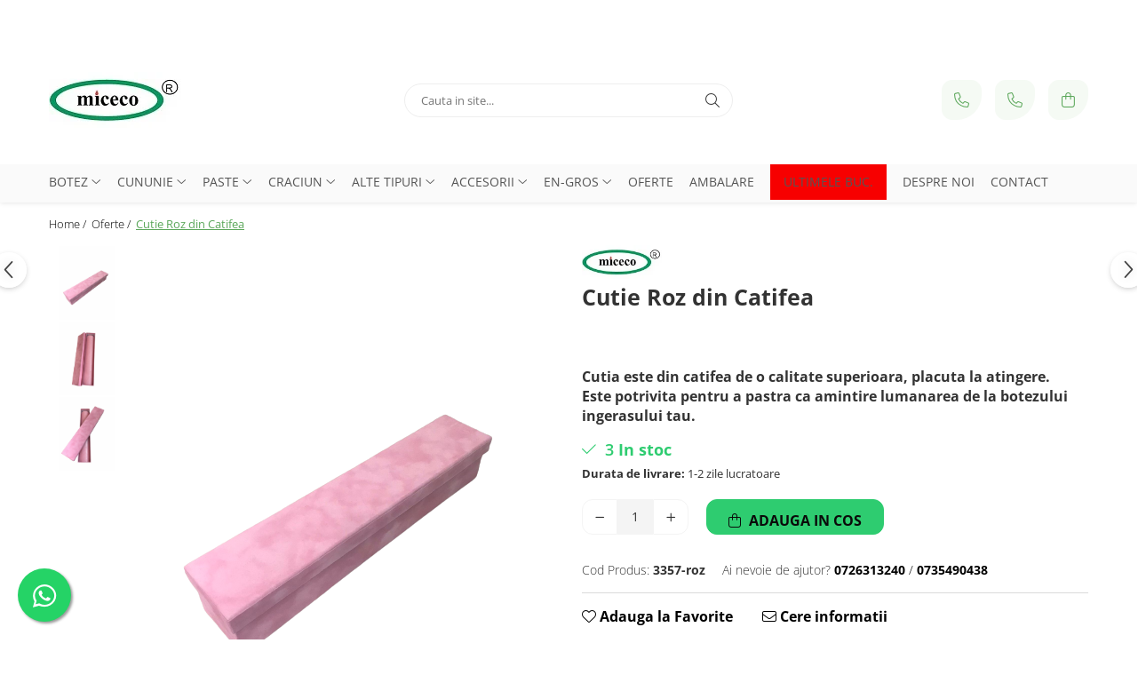

--- FILE ---
content_type: text/html; charset=UTF-8
request_url: https://www.miceco.ro/oferte/cutie-roz-din-catifea.html
body_size: 41469
content:
<!DOCTYPE html>

<html lang="ro-ro">

	<head>
		<meta charset="UTF-8">

		<script src="https://gomagcdn.ro/themes/fashion/js/lazysizes.min.js?v=10211316-4.243" async=""></script>

		<script>
			function g_js(callbk){typeof callbk === 'function' ? window.addEventListener("DOMContentLoaded", callbk, false) : false;}
		</script>

					<link rel="icon" sizes="48x48" href="https://gomagcdn.ro/domains/miceco.ro/files/favicon/favicon4257.jpg">
			<link rel="apple-touch-icon" sizes="180x180" href="https://gomagcdn.ro/domains/miceco.ro/files/favicon/favicon4257.jpg">
		
		<style>
			/*body.loading{overflow:hidden;}
			body.loading #wrapper{opacity: 0;visibility: hidden;}
			body #wrapper{opacity: 1;visibility: visible;transition:all .1s ease-out;}*/

			.main-header .main-menu{min-height:43px;}
			.-g-hide{visibility:hidden;opacity:0;}

					</style>
					<link rel="preconnect" href="https://fonts.googleapis.com" >
					<link rel="preconnect" href="https://fonts.gstatic.com" crossorigin>
		
		<link rel="preconnect" href="https://gomagcdn.ro"><link rel="dns-prefetch" href="https://fonts.googleapis.com" /><link rel="dns-prefetch" href="https://fonts.gstatic.com" /><link rel="dns-prefetch" href="https://connect.facebook.net" /><link rel="dns-prefetch" href="https://www.facebook.com" /><link rel="dns-prefetch" href="https://www.googletagmanager.com" /><link rel="dns-prefetch" href="https://googleads.g.doubleclick.net" /><link rel="dns-prefetch" href="https://retargeting.newsmanapp.com" />

					<link rel="preload" as="image" href="https://gomagcdn.ro/domains/miceco.ro/files/product/large/cutie-din-catifea-roz-145621.png"   >
					<link rel="preload" as="style" href="https://fonts.googleapis.com/css2?family=Signika:wght@200;300;400;500;600;700&display=swap" fetchpriority="high" onload="this.onload=null;this.rel='stylesheet'" crossorigin>
		
		<link rel="preload" href="https://gomagcdn.ro/themes/fashion/js/plugins.js?v=10211316-4.243" as="script">

		
					<link rel="preload" href="https://www.miceco.ro/theme/default.js?v=41730380060" as="script">
				
		<link rel="preload" href="https://gomagcdn.ro/themes/fashion/js/dev.js?v=10211316-4.243" as="script">

					<noscript>
				<link rel="stylesheet" href="https://fonts.googleapis.com/css2?family=Signika:wght@200;300;400;500;600;700&display=swap">
			</noscript>
		
					<link rel="stylesheet" href="https://gomagcdn.ro/themes/fashion/css/main-min-v2.css?v=10211316-4.243-1" data-values='{"blockScripts": "1"}'>
		
					<link rel="stylesheet" href="https://www.miceco.ro/theme/default.css?v=41730380060">
		
						<link rel="stylesheet" href="https://gomagcdn.ro/themes/fashion/css/dev-style.css?v=10211316-4.243-1">
		
		
		
		<link rel="alternate" hreflang="x-default" href="https://www.miceco.ro/lumanari-botez/cutie-roz-din-catifea.html">
									<!-- Google tag (gtag.js) -->
<script async src="https://www.googletagmanager.com/gtag/js?id=AW-799862985"></script>
<script>
  window.dataLayer = window.dataLayer || [];
  function gtag(){dataLayer.push(arguments);}
  gtag('js', new Date());

  gtag('config', 'AW-799862985');
</script>					
		<meta name="expires" content="never">
		<meta name="revisit-after" content="1 days">
					<meta name="author" content="Gomag">
				<title>Cutie Roz din Catifea Pret 58,97 Lei - Miceco.ro</title>


					<meta name="robots" content="index,follow" />
						
		<meta name="description" content="Bucura-te de amintirea zilei de botez pastrand lumanarea intr-o cutie de catifea deosebita, de calitate superioara. Comanda rapid pe site din oferta disponibila">
		<meta class="viewport" name="viewport" content="width=device-width, initial-scale=1.0, user-scalable=no">
							<meta property="og:description" content="Cutia este din catifea de o calitate superioara, placuta la atingere.  Este potrivita pentru a pastra ca amintire lumanarea de la botezului ingerasului tau."/>
							<meta property="og:image" content="https://gomagcdn.ro/domains/miceco.ro/files/product/large/cutie-din-catifea-roz-145621.png"/>
															<link rel="canonical" href="https://www.miceco.ro/lumanari-botez/cutie-roz-din-catifea.html" />
			<meta property="og:url" content="https://www.miceco.ro/lumanari-botez/cutie-roz-din-catifea.html"/>
						
		<meta name="distribution" content="Global">
		<meta name="owner" content="www.miceco.ro">
		<meta name="publisher" content="www.miceco.ro">
		<meta name="rating" content="General">
		<meta name="copyright" content="Copyright www.miceco.ro 2026. All rights reserved">
		<link rel="search" href="https://www.miceco.ro/opensearch.ro.xml" type="application/opensearchdescription+xml" title="Cautare"/>

		
							<script src="https://gomagcdn.ro/themes/fashion/js/jquery-2.1.4.min.js"></script>
			<script defer src="https://gomagcdn.ro/themes/fashion/js/jquery.autocomplete.js?v=20181023"></script>
			<script src="https://gomagcdn.ro/themes/fashion/js/gomag.config.js?v=10211316-4.243"></script>
			<script src="https://gomagcdn.ro/themes/fashion/js/gomag.js?v=10211316-4.243"></script>
		
													<script>
$.Gomag.bind('User/Data/AffiliateMarketing/HideTrafiLeak', function(event, data){

    $('.whatsappfloat').remove();
});
</script><script>
	var items = [];

	items.push(
		{
			id		:'3357-roz',
			name	:'Cutie Roz din Catifea',
			brand	:'Marca Miceco',
			category:'Oferte',
			price	:58.9700,
			google_business_vertical: 'retail'
		}
	);

	gtag('event', 'view_item', {
		items: [items],
		currency: "Lei",
		value: "58.9700",
		send_to: 'AW-799862985'
	});
		gtag('event', 'page_view', {
		send_to: 'AW-799862985',
		value: 58.9700,
		items: [{
			id: '3357-roz',
			google_business_vertical: 'retail'
		}]
		});
	</script><meta property="fb:app_id"                       content="285393201602788" />
<meta property="og:type"                         content="product" />
<meta property="og:title"                        content="Cutie Roz din Catifea" />
<meta property="product:brand"                   content="Marca Miceco" />
<meta property="product:category"                content="Oferte" />
<meta property="product:original_price:amount"   content="58.97" />
<meta property="product:original_price:currency" content="RON" />
<meta property="product:pretax_price:amount"     content="58.97" />
<meta property="product:pretax_price:currency"   content="RON" />
<meta property="product:price:amount"            content="58.97" />
<meta property="product:price:currency"          content="RON" />
<meta property="product:shipping_cost:amount"    content="0" />
<meta property="product:shipping_cost:currency"  content="RON" />
<meta property="product:weight:value"            content="0.25" />
<meta property="product:weight:units"            content="kg" />
<meta property="product:shipping_weight:value"   content="0.25" />
<meta property="product:shipping_weight:units"   content="kg" />
<meta property="product:sale_price:amount"       content="58.97" />
<meta property="product:sale_price:currency"     content="RON" />
<meta property="product:sale_price_dates:start"  content="2026-01-22 00:00:00" />
<meta property="product:sale_price_dates:end"    content="2026-01-22 23:59:59" />
<script>	
	$(document).ready(function(){
		
		$(document).on('click', $GomagConfig.cartSummaryItemRemoveButton, function() {
			var productId = $(this).attr("data-product");
			var productSku = $(this).attr("data-productsku");
			var productPrice = $(this).attr("data-productprice");
			var productQty = $(this).attr("data-qty");
			
			gtag('event', 'remove_from_cart', {
					send_to	: 'AW-799862985',
					value	: parseFloat(productQty) * parseFloat(productPrice),
					items:[{
						id		: productSku,
						quantity: productQty,
						price	: productPrice		 
				}]
			})
			
		})
	
		$(document).on('click', $GomagConfig.checkoutItemRemoveButton, function() {
			
			var itemKey = $(this).attr('id').replace('__checkoutItemRemove','');
			var productId = $(this).data("product");
			var productSku = $(this).attr("productsku");
			var productPrice = $(this).attr("productprice");
			var productQty = $('#quantityToAdd_'+itemKey).val();
			
			gtag('event', 'remove_from_cart', {
				send_to	: 'AW-799862985',
				value	: parseFloat(productQty) * parseFloat(productPrice),
				items	:[{
					id		: productSku,
					quantity: productQty,
					price	: productPrice
				}]
			})
			
		})
	});		
	
</script>
<!-- Global site tag (gtag.js) - Google Analytics -->
<script async src="https://www.googletagmanager.com/gtag/js?id=G-CXTS8MSTF4"></script>
	<script>
 window.dataLayer = window.dataLayer || [];
  function gtag(){dataLayer.push(arguments);}
    var cookieValue = '';
  var name = 'g_c_consent' + "=";
  var decodedCookie = decodeURIComponent(document.cookie);
  var ca = decodedCookie.split(';');
  for(var i = 0; i <ca.length; i++) {
	var c = ca[i];
	while (c.charAt(0) == ' ') {
	  c = c.substring(1);
	}
	if (c.indexOf(name) == 0) {
	  cookieValue = c.substring(name.length, c.length);
	}
  }



if(cookieValue == ''){
	gtag('consent', 'default', {
	  'ad_storage': 'granted',
	  'ad_user_data': 'granted',
	  'ad_personalization': 'granted',
	  'analytics_storage': 'granted',
	  'personalization_storage': 'granted',
	  'functionality_storage': 'granted',
	  'security_storage': 'granted'
	});
	} else if(cookieValue != '-1'){


			gtag('consent', 'default', {
			'ad_storage': 'granted',
			'ad_user_data': 'granted',
			'ad_personalization': 'granted',
			'analytics_storage': 'granted',
			'personalization_storage': 'granted',
			'functionality_storage': 'granted',
			'security_storage': 'granted'
		});
	} else {
	 gtag('consent', 'default', {
		  'ad_storage': 'denied',
		  'ad_user_data': 'denied',
		  'ad_personalization': 'denied',
		  'analytics_storage': 'denied',
			'personalization_storage': 'denied',
			'functionality_storage': 'denied',
			'security_storage': 'denied'
		});

		 }
</script>
<script>

	
  gtag('js', new Date());

 
$.Gomag.bind('Cookie/Policy/Consent/Denied', function(){
	gtag('consent', 'update', {
		  'ad_storage': 'denied',
		  'ad_user_data': 'denied',
		  'ad_personalization': 'denied',
		  'analytics_storage': 'denied',
			'personalization_storage': 'denied',
			'functionality_storage': 'denied',
			'security_storage': 'denied'
		});
		})
$.Gomag.bind('Cookie/Policy/Consent/Granted', function(){
	gtag('consent', 'update', {
		  'ad_storage': 'granted',
		  'ad_user_data': 'granted',
		  'ad_personalization': 'granted',
		  'analytics_storage': 'granted',
			'personalization_storage': 'granted',
			'functionality_storage': 'granted',
			'security_storage': 'granted'
		});
		})
  gtag('config', 'G-CXTS8MSTF4', {allow_enhanced_conversions: true });
</script>
<script>
	function gaBuildProductVariant(product)
	{
		let _return = '';
		if(product.version != undefined)
		{
			$.each(product.version, function(i, a){
				_return += (_return == '' ? '' : ', ')+a.value;
			})
		}
		return _return;
	}

</script>
<script>
	$.Gomag.bind('Product/Add/To/Cart/After/Listing', function gaProductAddToCartLV4(event, data) {
		if(data.product !== undefined) {
			var gaProduct = false;
			if(typeof(gaProducts) != 'undefined' && gaProducts[data.product.id] != undefined)
			{
				gaProduct = gaProducts[data.product.id];

			}

			if(gaProduct == false)
			{
				gaProduct = {};
				gaProduct.item_id = data.product.id;
				gaProduct.currency = data.product.currency ? (String(data.product.currency).toLowerCase() == 'lei' ? 'RON' : data.product.currency) : 'RON';
				gaProduct.item_name =  data.product.sku ;
				gaProduct.item_variant= gaBuildProductVariant(data.product);
				gaProduct.item_brand = data.product.brand;
				gaProduct.item_category = data.product.category;

			}

			gaProduct.price = parseFloat(data.product.price).toFixed(2);
			gaProduct.quantity = data.product.productQuantity;
			gtag("event", "add_to_cart", {
				currency: gaProduct.currency,
				value: parseFloat(gaProduct.price) * parseFloat(gaProduct.quantity),
				items: [
					gaProduct
				]
			});

		}
	})
	$.Gomag.bind('Product/Add/To/Cart/After/Details', function gaProductAddToCartDV4(event, data){

		if(data.product !== undefined){

			var gaProduct = false;
			if(
				typeof(gaProducts) != 'undefined'
				&&
				gaProducts[data.product.id] != undefined
			)
			{
				var gaProduct = gaProducts[data.product.id];
			}

			if(gaProduct == false)
			{
				gaProduct = {};
				gaProduct.item_id = data.product.id;
				gaProduct.currency = data.product.currency ? (String(data.product.currency).toLowerCase() == 'lei' ? 'RON' : data.product.currency) : 'RON';
				gaProduct.item_name =  data.product.sku ;
				gaProduct.item_variant= gaBuildProductVariant(data.product);
				gaProduct.item_brand = data.product.brand;
				gaProduct.item_category = data.product.category;

			}

			gaProduct.price = parseFloat(data.product.price).toFixed(2);
			gaProduct.quantity = data.product.productQuantity;


			gtag("event", "add_to_cart", {
			  currency: gaProduct.currency,
			  value: parseFloat(gaProduct.price) * parseFloat(gaProduct.quantity),
			  items: [
				gaProduct
			  ]
			});
        }

	})
	 $.Gomag.bind('Product/Remove/From/Cart', function gaProductRemovedFromCartV4(event, data){
		var envData = $.Gomag.getEnvData();
		var products = envData.products;

		if(data.data.product !== undefined && products[data.data.product] !== undefined){


			var dataProduct = products[data.data.product];


			gaProduct = {};
			gaProduct.item_id = dataProduct.id;

			gaProduct.item_name =   dataProduct.sku ;
			gaProduct.currency = dataProduct.currency ? (String(dataProduct.currency).toLowerCase() == 'lei' ? 'RON' : dataProduct.currency) : 'RON';
			gaProduct.item_category = dataProduct.category;
			gaProduct.item_brand = dataProduct.brand;
			gaProduct.price = parseFloat(dataProduct.price).toFixed(2);
			gaProduct.quantity = data.data.quantity;
			gaProduct.item_variant= gaBuildProductVariant(dataProduct);
			gtag("event", "remove_from_cart", {
			  currency: gaProduct.currency,
			  value: parseFloat(gaProduct.price) * parseFloat(gaProduct.quantity),
			  items: [
				gaProduct
			  ]
			});
        }

	});

	 $.Gomag.bind('Cart/Quantity/Update', function gaCartQuantityUpdateV4(event, data){
		var envData = $.Gomag.getEnvData();
		var products = envData.products;
		if(!data.data.finalQuantity || !data.data.initialQuantity)
		{
			return false;
		}
		var dataProduct = products[data.data.product];
		if(dataProduct == undefined)
		{
			return false;
		}

		gaProduct = {};
		gaProduct.item_id = dataProduct.id;
		gaProduct.currency = dataProduct.currency ? (String(dataProduct.currency).toLowerCase() == 'lei' ? 'RON' : dataProduct.currency) : 'RON';
		gaProduct.item_name =  dataProduct.sku ;

		gaProduct.item_category = dataProduct.category;
		gaProduct.item_brand = dataProduct.brand;
		gaProduct.price = parseFloat(dataProduct.price).toFixed(2);
		gaProduct.item_variant= gaBuildProductVariant(dataProduct);
		if(parseFloat(data.data.initialQuantity) < parseFloat(data.data.finalQuantity))
		{
			var quantity = parseFloat(data.data.finalQuantity) - parseFloat(data.data.initialQuantity);
			gaProduct.quantity = quantity;

			gtag("event", "add_to_cart", {
			  currency: gaProduct.currency,
			  value: parseFloat(gaProduct.price) * parseFloat(gaProduct.quantity),
			  items: [
				gaProduct
			  ]
			});
		}
		else if(parseFloat(data.data.initialQuantity) > parseFloat(data.data.finalQuantity))
		{
			var quantity = parseFloat(data.data.initialQuantity) - parseFloat(data.data.finalQuantity);
			gaProduct.quantity = quantity;
			gtag("event", "remove_from_cart", {
			  currency: gaProduct.currency,
			  value: parseFloat(gaProduct.price) * parseFloat(gaProduct.quantity),
			  items: [
				gaProduct
			  ]
			});
		}

	});

</script>
<script>
function gmsc(name, value)
{
	if(value != undefined && value)
	{
		var expires = new Date();
		expires.setTime(expires.getTime() + parseInt(3600*24*1000*90));
		document.cookie = encodeURIComponent(name) + "=" + encodeURIComponent(value) + '; expires='+ expires.toUTCString() + "; path=/";
	}
}
let gmqs = window.location.search;
let gmup = new URLSearchParams(gmqs);
gmsc('g_sc', gmup.get('shop_campaign'));
gmsc('shop_utm_campaign', gmup.get('utm_campaign'));
gmsc('shop_utm_medium', gmup.get('utm_medium'));
gmsc('shop_utm_source', gmup.get('utm_source'));
</script><!-- Google Tag Manager -->
    <script>(function(w,d,s,l,i){w[l]=w[l]||[];w[l].push({'gtm.start':
    new Date().getTime(),event:'gtm.js'});var f=d.getElementsByTagName(s)[0],
    j=d.createElement(s),dl=l!='dataLayer'?'&l='+l:'';j.async=true;j.src=
    'https://www.googletagmanager.com/gtm.js?id='+i+dl;f.parentNode.insertBefore(j,f);
    })(window,document,'script','dataLayer','GTM-NZJ3S63N');</script>
    <!-- End Google Tag Manager --><script>
window.dataLayer = window.dataLayer || [];
window.gtag = window.gtag || function(){dataLayer.push(arguments);}
</script><!-- Facebook Pixel Code -->
				<script>
				!function(f,b,e,v,n,t,s){if(f.fbq)return;n=f.fbq=function(){n.callMethod?
				n.callMethod.apply(n,arguments):n.queue.push(arguments)};if(!f._fbq)f._fbq=n;
				n.push=n;n.loaded=!0;n.version="2.0";n.queue=[];t=b.createElement(e);t.async=!0;
				t.src=v;s=b.getElementsByTagName(e)[0];s.parentNode.insertBefore(t,s)}(window,
				document,"script","//connect.facebook.net/en_US/fbevents.js");

				fbq("init", "655738365727454");
				fbq("track", "PageView");</script>
				<!-- End Facebook Pixel Code -->
				<script>
				$.Gomag.bind('User/Ajax/Data/Loaded', function(event, data){
					if(data != undefined && data.data != undefined)
					{
						var eventData = data.data;
						if(eventData.facebookUserData != undefined)
						{
							$('body').append(eventData.facebookUserData);
						}
					}
				})
				</script>
				<script>
	$.Gomag.bind('Product/Add/To/Cart/After/Listing', function(event, data){
		if(data.product !== undefined){
			gtag('event', 'add_to_cart', {
				send_to	: 'AW-799862985',
				value	: parseFloat(data.product.productQuantity) * parseFloat(data.product.price),
				items	:[{
					id		: data.product.sku,
					name	: data.product.name,
					brand	: data.product.brand,
					category: data.product.category,
					quantity: data.product.productQuantity,
					price	: data.product.price
				 
			}]
		   })
        }
	})
	$.Gomag.bind('Product/Add/To/Cart/After/Details', function(event, data){
		
		if(data.product !== undefined){
			gtag('event', 'add_to_cart', {
				send_to: 'AW-799862985',
				value: parseFloat(data.product.productQuantity) * parseFloat(data.product.price),
				items: [{
					id: data.product.sku,
					name		: data.product.name,
					brand		: data.product.brand,
					category	: data.product.category,
					quantity	: data.product.productQuantity,
					price		: data.product.price
				}]	
			})
		}
	})
   
</script><meta property="fb:app_id"                       content="285393201602788" />
<meta property="og:type"                         content="website" />
<meta name="google-site-verification" content="BqmRYmezBg2Qh1IKCrbwkbYdOjNb-wRN4F55br25yfE" />					
		
	</head>

	<body class="" style="">

		<script >
			function _addCss(url, attribute, value, loaded){
				var _s = document.createElement('link');
				_s.rel = 'stylesheet';
				_s.href = url;
				_s.type = 'text/css';
				if(attribute)
				{
					_s.setAttribute(attribute, value)
				}
				if(loaded){
					_s.onload = function(){
						var dom = document.getElementsByTagName('body')[0];
						//dom.classList.remove('loading');
					}
				}
				var _st = document.getElementsByTagName('link')[0];
				_st.parentNode.insertBefore(_s, _st);
			}
			//_addCss('https://fonts.googleapis.com/css2?family=Open+Sans:ital,wght@0,300;0,400;0,600;0,700;1,300;1,400&display=swap');
			_addCss('https://gomagcdn.ro/themes/_fonts/Open-Sans.css');

		</script>
		<script>
				/*setTimeout(
				  function()
				  {
				   document.getElementsByTagName('body')[0].classList.remove('loading');
				  }, 1000);*/
		</script>
									
<script type="application/javascript" async
src="https://static.klaviyo.com/onsite/js/klaviyo.js?company_id=SLypP4">
</script>

<script>
		!function(){if(!window.klaviyo){window._klOnsite=window._klOnsite||[];try{window.klaviyo=new Proxy({},{get:function(n,i){return"push"===i?function(){var n;(n=window._klOnsite).push.apply(n,arguments)}:function(){for(var n=arguments.length,o=new Array(n),w=0;w<n;w++)o[w]=arguments[w];var t="function"==typeof o[o.length-1]?o.pop():void 0,e=new Promise((function(n){window._klOnsite.push([i].concat(o,[function(i){t&&t(i),n(i)}]))}));return e}}})}catch(n){window.klaviyo=window.klaviyo||[],window.klaviyo.push=function(){var n;(n=window._klOnsite).push.apply(n,arguments)}}}}();
		
		$(document).ready(function(){
			$.Gomag.bind('User/Ajax/Data/Loaded', function(event, data){
				if(data != undefined && data.data != undefined && data.data)
				{
					var _ajaxDataLoaded = data.data;

					if (_ajaxDataLoaded.learnqCustomerProperties != undefined) {
						function klaviyoTrackCallback() {
							klaviyo.track("Active on Site", _ajaxDataLoaded.learnqCustomerProperties);
						}
						klaviyo.identify(_ajaxDataLoaded.learnqCustomerProperties, klaviyoTrackCallback);

					}
				}
			});
		});

</script>
					
		
		<div id="wrapper">
			<!-- BLOCK:ac37a80d8b6f683a8d1a3108cf5d2b90 start -->
<div id="_cartSummary" class="hide"></div>

<script >
	$(document).ready(function() {

		$(document).on('keypress', '.-g-input-loader', function(){
			$(this).addClass('-g-input-loading');
		})

		$.Gomag.bind('Product/Add/To/Cart/After', function(eventResponse, properties)
		{
									var data = JSON.parse(properties.data);
			$('.q-cart').html(data.quantity);
			if(parseFloat(data.quantity) > 0)
			{
				$('.q-cart').removeClass('hide');
			}
			else
			{
				$('.q-cart').addClass('hide');
			}
			$('.cartPrice').html(data.subtotal + ' ' + data.currency);
			$('.cartProductCount').html(data.quantity);


		})
		$('#_cartSummary').on('updateCart', function(event, cart) {
			var t = $(this);

			$.get('https://www.miceco.ro/cart-update', {
				cart: cart
			}, function(data) {

				$('.q-cart').html(data.quantity);
				if(parseFloat(data.quantity) > 0)
				{
					$('.q-cart').removeClass('hide');
				}
				else
				{
					$('.q-cart').addClass('hide');
				}
				$('.cartPrice').html(data.subtotal + ' ' + data.currency);
				$('.cartProductCount').html(data.quantity);
			}, 'json');
			window.ga = window.ga || function() {
				(ga.q = ga.q || []).push(arguments)
			};
			ga('send', 'event', 'Buton', 'Click', 'Adauga_Cos');
		});

		if(window.gtag_report_conversion) {
			$(document).on("click", 'li.phone-m', function() {
				var phoneNo = $('li.phone-m').children( "a").attr('href');
				gtag_report_conversion(phoneNo);
			});

		}

	});
</script>



<header class="main-header container-bg clearfix" data-block="headerBlock">
	<div class="discount-tape container-h full -g-hide" id="_gomagHellobar">
<style>
.discount-tape{position: relative;width:100%;padding:0;text-align:center;font-size:14px;overflow: hidden;z-index:99;}
.discount-tape a{color: #0a0a0a;}
.Gomag-HelloBar{padding:10px;}
@media screen and (max-width: 767px){.discount-tape{font-size:13px;}}
</style>
<div class="Gomag-HelloBar" style="background: #f70000;color: #0a0a0a;">
	<a href="https://www.miceco.ro/informare-desfiintare-punct-de-lucru" rel="nofollow" style="color: #0a0a0a;">
		Comenzile din Brasov au livrare GRATUITA indiferent de valoarea comenzii! Transport GRATUIT la comenzi peste 300 LEI, oriunde in Romania!
			</a>
	</div>
<div class="clear"></div>
</div>

		
	<div class="top-head-bg container-h full">

		<div class="top-head container-h">
			<div class="row">
				<div class="col-md-3 col-sm-3 col-xs-5 logo-h">
					
	<a href="https://www.miceco.ro" id="logo" data-pageId="2">
		<img src="https://gomagcdn.ro/domains/micecoro/files/company/marca-miceco-redimensionata-7053076363.jpg" fetchpriority="high" class="img-responsive" alt="Miceco" title="Miceco" width="200" height="50" style="width:auto;">
	</a>
				</div>
				<div class="col-md-4 col-sm-4 col-xs-7 main search-form-box">
					
<form name="search-form" class="search-form" action="https://www.miceco.ro/produse" id="_searchFormMainHeader">

	<input id="_autocompleteSearchMainHeader" name="c" class="input-placeholder -g-input-loader" type="text" placeholder="Cauta in site..." aria-label="Search"  value="">
	<button id="_doSearch" class="search-button" aria-hidden="true">
		<i class="fa fa-search" aria-hidden="true"></i>
	</button>

				<script >
			$(document).ready(function() {

				$('#_autocompleteSearchMainHeader').autocomplete({
					serviceUrl: 'https://www.miceco.ro/autocomplete',
					minChars: 2,
					deferRequestBy: 700,
					appendTo: '#_searchFormMainHeader',
					width: parseInt($('#_doSearch').offset().left) - parseInt($('#_autocompleteSearchMainHeader').offset().left),
					formatResult: function(suggestion, currentValue) {
						return suggestion.value;
					},
					onSelect: function(suggestion) {
						$(this).val(suggestion.data);
					},
					onSearchComplete: function(suggestion) {
						$(this).removeClass('-g-input-loading');
					}
				});
				$(document).on('click', '#_doSearch', function(e){
					e.preventDefault();
					if($('#_autocompleteSearchMainHeader').val() != '')
					{
						$('#_searchFormMainHeader').submit();
					}
				})
			});
		</script>
	

</form>
				</div>
				<div class="col-md-5 col-sm-5 acount-section">
					
<ul>
	<li class="search-m hide">
		<a href="#" class="-g-no-url" aria-label="Cauta in site..." data-pageId="">
			<i class="fa fa-search search-open" aria-hidden="true"></i>
			<i style="display:none" class="fa fa-times search-close" aria-hidden="true"></i>
		</a>
	</li>
	<li class="-g-user-icon -g-user-icon-empty">
			
	</li>
	
				<li class="contact-header">
			<a href="tel:0726313240" aria-label="Contacteaza-ne" data-pageId="3">
				<i class="fa fa-phone" aria-hidden="true"></i>
									<span class="count-phone">1</span>
								<span>0726313240</span>
			</a>
		</li>
				<li class="contact-header -g-contact-phone2">
			<a href="tel:0735490438" aria-label="Contacteaza-ne" data-pageId="3">
				<i class="fa fa-phone" aria-hidden="true"></i>
				<span class="count-phone">2</span>
				<span>0735490438</span>
			</a>
		</li>
		<li class="wishlist-header hide">
		<a href="https://www.miceco.ro/wishlist" aria-label="Wishlist" data-pageId="28">
			<span class="-g-wishlist-product-count -g-hide"></span>
			<i class="fa fa-heart-o" aria-hidden="true"></i>
			<span class="">Favorite</span>
		</a>
	</li>
	<li class="cart-header-btn cart">
		<a class="cart-drop _showCartHeader" href="https://www.miceco.ro/cos-de-cumparaturi" aria-label="Cos de cumparaturi">
			<span class="q-cart hide">0</span>
			<i class="fa fa-shopping-bag" aria-hidden="true"></i>
			<span class="count cartPrice">0,00
				
			</span>
		</a>
					<div class="cart-dd  _cartShow cart-closed"></div>
			</li>

	</ul>

	<script>
		$(document).ready(function() {
			//Cart
							$('.cart').mouseenter(function() {
					$.Gomag.showCartSummary('div._cartShow');
				}).mouseleave(function() {
					$.Gomag.hideCartSummary('div._cartShow');
					$('div._cartShow').removeClass('cart-open');
				});
						$(document).on('click', '.dropdown-toggle', function() {
				window.location = $(this).attr('href');
			})
		})
	</script>

				</div>
			</div>
		</div>
	</div>


<div id="navigation">
	<nav id="main-menu" class="main-menu container-h full clearfix">
		<a href="#" class="menu-trg -g-no-url" title="Produse">
			<span>&nbsp;</span>
		</a>
		
<div class="container-h nav-menu-hh clearfix">

	<!-- BASE MENU -->
	<ul class="
			nav-menu base-menu container-h
			
			
		">

		

			
		<li class="menu-drop __GomagMM ">
							<a
					href="https://www.miceco.ro/lumanari-botez"
					class="  "
					rel="  "
					
					title="BOTEZ"
					data-Gomag=''
					data-block-name="mainMenuD0"
					data-pageId= "1"
					data-block="mainMenuD">
											<span class="list">BOTEZ</span>
						<i class="fa fa-angle-down"></i>
				</a>

									<div class="menu-dd">
										<ul class="drop-list clearfix w100">
																																						<li class="fl">
										<div class="col">
											<p class="title">
												<a
												href="#"
												class="title    "
												rel="  "
												
												title="TIPURI"
												data-Gomag=''
												data-block-name="mainMenuD1"
												data-block="mainMenuD"
												data-pageId= ""
												>
																										TIPURI
												</a>
											</p>
																																															<a
														href="https://www.miceco.ro/lumanari-botez-baieti"
														rel="  "
														
														title="Baieti"
														class="    "
														data-Gomag=''
														data-block-name="mainMenuD2"
														data-block="mainMenuD"
														data-pageId=""
													>
																												<i class="fa fa-angle-right"></i>
														<span>Baieti</span>
													</a>
																									<a
														href="https://www.miceco.ro/lumanari-botez-baieti-personalizate"
														rel="  "
														
														title="Baieti - Personalizate"
														class="    "
														data-Gomag=''
														data-block-name="mainMenuD2"
														data-block="mainMenuD"
														data-pageId=""
													>
																												<i class="fa fa-angle-right"></i>
														<span>Baieti - Personalizate</span>
													</a>
																									<a
														href="https://www.miceco.ro/lumanari-botez-traditionale-baieti"
														rel="  "
														
														title="Baieti - Traditionale"
														class="    "
														data-Gomag=''
														data-block-name="mainMenuD2"
														data-block="mainMenuD"
														data-pageId=""
													>
																												<i class="fa fa-angle-right"></i>
														<span>Baieti - Traditionale</span>
													</a>
																									<a
														href="https://www.miceco.ro/lumanare-botez-catolic"
														rel="  "
														
														title="Catolice"
														class="    "
														data-Gomag=''
														data-block-name="mainMenuD2"
														data-block="mainMenuD"
														data-pageId=""
													>
																												<i class="fa fa-angle-right"></i>
														<span>Catolice</span>
													</a>
																									<a
														href="https://www.miceco.ro/lumanare-botez-ceara-de-albine"
														rel="  "
														
														title="Ceara de Albine"
														class="    "
														data-Gomag=''
														data-block-name="mainMenuD2"
														data-block="mainMenuD"
														data-pageId=""
													>
																												<i class="fa fa-angle-right"></i>
														<span>Ceara de Albine</span>
													</a>
																									<a
														href="https://www.miceco.ro/lumanare-botez-ceara-naturala"
														rel="  "
														
														title="Ceara Naturala"
														class="    "
														data-Gomag=''
														data-block-name="mainMenuD2"
														data-block="mainMenuD"
														data-pageId=""
													>
																												<i class="fa fa-angle-right"></i>
														<span>Ceara Naturala</span>
													</a>
																									<a
														href="https://www.miceco.ro/lumanari-botez-fete"
														rel="  "
														
														title="Fete"
														class="    "
														data-Gomag=''
														data-block-name="mainMenuD2"
														data-block="mainMenuD"
														data-pageId=""
													>
																												<i class="fa fa-angle-right"></i>
														<span>Fete</span>
													</a>
																									<a
														href="https://www.miceco.ro/lumanari-botez-fete-traditionale"
														rel="  "
														
														title="Fete - Traditionale"
														class="    "
														data-Gomag=''
														data-block-name="mainMenuD2"
														data-block="mainMenuD"
														data-pageId=""
													>
																												<i class="fa fa-angle-right"></i>
														<span>Fete - Traditionale</span>
													</a>
																									<a
														href="https://www.miceco.ro/lumanari-botez-handmade"
														rel="  "
														
														title="Handmade"
														class="    "
														data-Gomag=''
														data-block-name="mainMenuD2"
														data-block="mainMenuD"
														data-pageId=""
													>
																												<i class="fa fa-angle-right"></i>
														<span>Handmade</span>
													</a>
																									<a
														href="https://www.miceco.ro/lumanari-marturii-botez"
														rel="  "
														
														title="Marturii"
														class="    "
														data-Gomag=''
														data-block-name="mainMenuD2"
														data-block="mainMenuD"
														data-pageId=""
													>
																												<i class="fa fa-angle-right"></i>
														<span>Marturii</span>
													</a>
																									<a
														href="https://www.miceco.ro/lumanari-botez-personalizate"
														rel="  "
														
														title="Personalizate"
														class="    "
														data-Gomag=''
														data-block-name="mainMenuD2"
														data-block="mainMenuD"
														data-pageId=""
													>
																												<i class="fa fa-angle-right"></i>
														<span>Personalizate</span>
													</a>
																									<a
														href="https://www.miceco.ro/lumanari-botez-scurte"
														rel="  "
														
														title="Scurte"
														class="    "
														data-Gomag=''
														data-block-name="mainMenuD2"
														data-block="mainMenuD"
														data-pageId=""
													>
																												<i class="fa fa-angle-right"></i>
														<span>Scurte</span>
													</a>
																									<a
														href="https://www.miceco.ro/lumanari-botez-simple"
														rel="  "
														
														title="Simple"
														class="    "
														data-Gomag=''
														data-block-name="mainMenuD2"
														data-block="mainMenuD"
														data-pageId=""
													>
																												<i class="fa fa-angle-right"></i>
														<span>Simple</span>
													</a>
																									<a
														href="https://www.miceco.ro/lumanari-botez-traditionale"
														rel="  "
														
														title="Traditionale"
														class="    "
														data-Gomag=''
														data-block-name="mainMenuD2"
														data-block="mainMenuD"
														data-pageId=""
													>
																												<i class="fa fa-angle-right"></i>
														<span>Traditionale</span>
													</a>
																							
										</div>
									</li>
																																<li class="fl">
										<div class="col">
											<p class="title">
												<a
												href="#"
												class="title    "
												rel="  "
												
												title="CULORI"
												data-Gomag=''
												data-block-name="mainMenuD1"
												data-block="mainMenuD"
												data-pageId= ""
												>
																										CULORI
												</a>
											</p>
																																															<a
														href="https://www.miceco.ro/lumanare-botez-alba"
														rel="  "
														
														title="Albe"
														class="    "
														data-Gomag=''
														data-block-name="mainMenuD2"
														data-block="mainMenuD"
														data-pageId=""
													>
																												<i class="fa fa-angle-right"></i>
														<span>Albe</span>
													</a>
																									<a
														href="https://www.miceco.ro/lumanare-botez-roz"
														rel="  "
														
														title="Roz"
														class="    "
														data-Gomag=''
														data-block-name="mainMenuD2"
														data-block="mainMenuD"
														data-pageId=""
													>
																												<i class="fa fa-angle-right"></i>
														<span>Roz</span>
													</a>
																									<a
														href="https://www.miceco.ro/lumanare-botez-verde"
														rel="  "
														
														title="Verzi"
														class="    "
														data-Gomag=''
														data-block-name="mainMenuD2"
														data-block="mainMenuD"
														data-pageId=""
													>
																												<i class="fa fa-angle-right"></i>
														<span>Verzi</span>
													</a>
																							
										</div>
									</li>
																													</ul>
																	</div>
									
		</li>
		
		<li class="menu-drop __GomagMM ">
							<a
					href="https://www.miceco.ro/lumanari-nunta"
					class="  "
					rel="  "
					
					title="Cununie"
					data-Gomag=''
					data-block-name="mainMenuD0"
					data-pageId= "8"
					data-block="mainMenuD">
											<span class="list">Cununie</span>
						<i class="fa fa-angle-down"></i>
				</a>

									<div class="menu-dd">
										<ul class="drop-list clearfix w100">
																																						<li class="fl">
										<div class="col">
											<p class="title">
												<a
												href="#"
												class="title    "
												rel="  "
												
												title="TIPURI"
												data-Gomag=''
												data-block-name="mainMenuD1"
												data-block="mainMenuD"
												data-pageId= ""
												>
																										TIPURI
												</a>
											</p>
																																															<a
														href="https://www.miceco.ro/lumanari-cununie-25-ani"
														rel="  "
														
														title="25 Ani"
														class="    "
														data-Gomag=''
														data-block-name="mainMenuD2"
														data-block="mainMenuD"
														data-pageId=""
													>
																												<i class="fa fa-angle-right"></i>
														<span>25 Ani</span>
													</a>
																									<a
														href="https://www.miceco.ro/lumanari-din-ceara-pentru-cununie"
														rel="  "
														
														title="Ceara"
														class="    "
														data-Gomag=''
														data-block-name="mainMenuD2"
														data-block="mainMenuD"
														data-pageId=""
													>
																												<i class="fa fa-angle-right"></i>
														<span>Ceara</span>
													</a>
																									<a
														href="https://www.miceco.ro/lumanari-nunta-ceara-naturala"
														rel="  "
														
														title="Ceara Naturala"
														class="    "
														data-Gomag=''
														data-block-name="mainMenuD2"
														data-block="mainMenuD"
														data-pageId=""
													>
																												<i class="fa fa-angle-right"></i>
														<span>Ceara Naturala</span>
													</a>
																									<a
														href="https://www.miceco.ro/lumanari-nunta-clasice"
														rel="  "
														
														title="Clasice"
														class="    "
														data-Gomag=''
														data-block-name="mainMenuD2"
														data-block="mainMenuD"
														data-pageId=""
													>
																												<i class="fa fa-angle-right"></i>
														<span>Clasice</span>
													</a>
																									<a
														href="https://www.miceco.ro/lumanari-lungi-nunta"
														rel="  "
														
														title="Lungi"
														class="    "
														data-Gomag=''
														data-block-name="mainMenuD2"
														data-block="mainMenuD"
														data-pageId=""
													>
																												<i class="fa fa-angle-right"></i>
														<span>Lungi</span>
													</a>
																									<a
														href="https://www.miceco.ro/lumanari-mari-nunta"
														rel="  "
														
														title="Mari"
														class="    "
														data-Gomag=''
														data-block-name="mainMenuD2"
														data-block="mainMenuD"
														data-pageId=""
													>
																												<i class="fa fa-angle-right"></i>
														<span>Mari</span>
													</a>
																									<a
														href="https://www.miceco.ro/lumanari-marturii-cununie"
														rel="  "
														
														title="Marturii"
														class="    "
														data-Gomag=''
														data-block-name="mainMenuD2"
														data-block="mainMenuD"
														data-pageId=""
													>
																												<i class="fa fa-angle-right"></i>
														<span>Marturii</span>
													</a>
																									<a
														href="https://www.miceco.ro/lumanari-de-nunta-mici"
														rel="  "
														
														title="Mici"
														class="    "
														data-Gomag=''
														data-block-name="mainMenuD2"
														data-block="mainMenuD"
														data-pageId=""
													>
																												<i class="fa fa-angle-right"></i>
														<span>Mici</span>
													</a>
																									<a
														href="https://www.miceco.ro/lumanari-nunta-mire-si-mireasa"
														rel="  "
														
														title="Mire si Mireasa"
														class="    "
														data-Gomag=''
														data-block-name="mainMenuD2"
														data-block="mainMenuD"
														data-pageId=""
													>
																												<i class="fa fa-angle-right"></i>
														<span>Mire si Mireasa</span>
													</a>
																									<a
														href="https://www.miceco.ro/lumanari-nasi-nunta"
														rel="  "
														
														title="Nasi"
														class="    "
														data-Gomag=''
														data-block-name="mainMenuD2"
														data-block="mainMenuD"
														data-pageId=""
													>
																												<i class="fa fa-angle-right"></i>
														<span>Nasi</span>
													</a>
																									<a
														href="https://www.miceco.ro/lumanari-nunta-de-argint"
														rel="  "
														
														title="Nunta de Argint"
														class="    "
														data-Gomag=''
														data-block-name="mainMenuD2"
														data-block="mainMenuD"
														data-pageId=""
													>
																												<i class="fa fa-angle-right"></i>
														<span>Nunta de Argint</span>
													</a>
																									<a
														href="https://www.miceco.ro/lumanari-nunta-de-aur"
														rel="  "
														
														title="Nunta de Aur"
														class="    "
														data-Gomag=''
														data-block-name="mainMenuD2"
														data-block="mainMenuD"
														data-pageId=""
													>
																												<i class="fa fa-angle-right"></i>
														<span>Nunta de Aur</span>
													</a>
																									<a
														href="https://www.miceco.ro/lumanari-nunta-patrate"
														rel="  "
														
														title="Patrate"
														class="    "
														data-Gomag=''
														data-block-name="mainMenuD2"
														data-block="mainMenuD"
														data-pageId=""
													>
																												<i class="fa fa-angle-right"></i>
														<span>Patrate</span>
													</a>
																									<a
														href="https://www.miceco.ro/lumanari-nunta-personalizate"
														rel="  "
														
														title="Personalizate"
														class="    "
														data-Gomag=''
														data-block-name="mainMenuD2"
														data-block="mainMenuD"
														data-pageId=""
													>
																												<i class="fa fa-angle-right"></i>
														<span>Personalizate</span>
													</a>
																									<a
														href="https://www.miceco.ro/lumanari-nunta-scurte"
														rel="  "
														
														title="Scurte"
														class="    "
														data-Gomag=''
														data-block-name="mainMenuD2"
														data-block="mainMenuD"
														data-pageId=""
													>
																												<i class="fa fa-angle-right"></i>
														<span>Scurte</span>
													</a>
																									<a
														href="https://www.miceco.ro/lumanari-nunta-scurte-personalizate"
														rel="  "
														
														title="Scurte - Personalizate"
														class="    "
														data-Gomag=''
														data-block-name="mainMenuD2"
														data-block="mainMenuD"
														data-pageId=""
													>
																												<i class="fa fa-angle-right"></i>
														<span>Scurte - Personalizate</span>
													</a>
																									<a
														href="https://www.miceco.ro/lumanari-nunta-simple"
														rel="  "
														
														title="Simple"
														class="    "
														data-Gomag=''
														data-block-name="mainMenuD2"
														data-block="mainMenuD"
														data-pageId=""
													>
																												<i class="fa fa-angle-right"></i>
														<span>Simple</span>
													</a>
																									<a
														href="https://www.miceco.ro/lumanari-cununie-traditionale"
														rel="  "
														
														title="Traditionale"
														class="    "
														data-Gomag=''
														data-block-name="mainMenuD2"
														data-block="mainMenuD"
														data-pageId=""
													>
																												<i class="fa fa-angle-right"></i>
														<span>Traditionale</span>
													</a>
																									<a
														href="https://www.miceco.ro/lumanari-nunta-vintage"
														rel="  "
														
														title="Vintage"
														class="    "
														data-Gomag=''
														data-block-name="mainMenuD2"
														data-block="mainMenuD"
														data-pageId=""
													>
																												<i class="fa fa-angle-right"></i>
														<span>Vintage</span>
													</a>
																							
										</div>
									</li>
																																<li class="fl">
										<div class="col">
											<p class="title">
												<a
												href="#"
												class="title    "
												rel="  "
												
												title="MARIMI"
												data-Gomag=''
												data-block-name="mainMenuD1"
												data-block="mainMenuD"
												data-pageId= ""
												>
																										MARIMI
												</a>
											</p>
																																															<a
														href="https://www.miceco.ro/lumanari-nunta-40-cm"
														rel="  "
														
														title="40 Cm"
														class="    "
														data-Gomag=''
														data-block-name="mainMenuD2"
														data-block="mainMenuD"
														data-pageId=""
													>
																												<i class="fa fa-angle-right"></i>
														<span>40 Cm</span>
													</a>
																									<a
														href="https://www.miceco.ro/lumanari-nunta-50-cm"
														rel="  "
														
														title="50 Cm"
														class="    "
														data-Gomag=''
														data-block-name="mainMenuD2"
														data-block="mainMenuD"
														data-pageId=""
													>
																												<i class="fa fa-angle-right"></i>
														<span>50 Cm</span>
													</a>
																									<a
														href="https://www.miceco.ro/lumanari-nunta-60-cm"
														rel="  "
														
														title="60 Cm"
														class="    "
														data-Gomag=''
														data-block-name="mainMenuD2"
														data-block="mainMenuD"
														data-pageId=""
													>
																												<i class="fa fa-angle-right"></i>
														<span>60 Cm</span>
													</a>
																							
										</div>
									</li>
																																<li class="fl">
										<div class="col">
											<p class="title">
												<a
												href="#"
												class="title    "
												rel="  "
												
												title="CULORI"
												data-Gomag=''
												data-block-name="mainMenuD1"
												data-block="mainMenuD"
												data-pageId= ""
												>
																										CULORI
												</a>
											</p>
																																															<a
														href="https://www.miceco.ro/lumanari-nunta-albastre"
														rel="  "
														
														title="Albastre"
														class="    "
														data-Gomag=''
														data-block-name="mainMenuD2"
														data-block="mainMenuD"
														data-pageId=""
													>
																												<i class="fa fa-angle-right"></i>
														<span>Albastre</span>
													</a>
																									<a
														href="https://www.miceco.ro/lumanari-nunta-albe"
														rel="  "
														
														title="Albe"
														class="    "
														data-Gomag=''
														data-block-name="mainMenuD2"
														data-block="mainMenuD"
														data-pageId=""
													>
																												<i class="fa fa-angle-right"></i>
														<span>Albe</span>
													</a>
																									<a
														href="https://www.miceco.ro/lumanari-nunta-colorate"
														rel="  "
														
														title="Colorate"
														class="    "
														data-Gomag=''
														data-block-name="mainMenuD2"
														data-block="mainMenuD"
														data-pageId=""
													>
																												<i class="fa fa-angle-right"></i>
														<span>Colorate</span>
													</a>
																									<a
														href="https://www.miceco.ro/lumanari-nunta-mov"
														rel="  "
														
														title="Mov"
														class="    "
														data-Gomag=''
														data-block-name="mainMenuD2"
														data-block="mainMenuD"
														data-pageId=""
													>
																												<i class="fa fa-angle-right"></i>
														<span>Mov</span>
													</a>
																							
										</div>
									</li>
																																<li class="fl">
										<div class="col">
											<p class="title">
												<a
												href="https://www.miceco.ro/set-lumanari-nunta"
												class="title    "
												rel="  "
												
												title="SETURI"
												data-Gomag=''
												data-block-name="mainMenuD1"
												data-block="mainMenuD"
												data-pageId= "58"
												>
																										SETURI
												</a>
											</p>
																																															<a
														href="https://www.miceco.ro/set-lumanari-nunta-simple"
														rel="  "
														
														title="Simple"
														class="    "
														data-Gomag=''
														data-block-name="mainMenuD2"
														data-block="mainMenuD"
														data-pageId=""
													>
																												<i class="fa fa-angle-right"></i>
														<span>Simple</span>
													</a>
																							
										</div>
									</li>
																																<li class="fl">
										<div class="col">
											<p class="title">
												<a
												href="#"
												class="title    "
												rel="  "
												
												title="ACCESORII"
												data-Gomag=''
												data-block-name="mainMenuD1"
												data-block="mainMenuD"
												data-pageId= ""
												>
																										ACCESORII
												</a>
											</p>
																																															<a
														href="https://www.miceco.ro/suport-lumanari-nunta"
														rel="  "
														
														title="Suport"
														class="    "
														data-Gomag=''
														data-block-name="mainMenuD2"
														data-block="mainMenuD"
														data-pageId=""
													>
																												<i class="fa fa-angle-right"></i>
														<span>Suport</span>
													</a>
																							
										</div>
									</li>
																													</ul>
																	</div>
									
		</li>
		
		<li class="menu-drop __GomagMM ">
							<a
					href="https://www.miceco.ro/lumanari-de-paste"
					class="  "
					rel="  "
					
					title="PASTE"
					data-Gomag=''
					data-block-name="mainMenuD0"
					data-pageId= "15"
					data-block="mainMenuD">
											<span class="list">PASTE</span>
						<i class="fa fa-angle-down"></i>
				</a>

									<div class="menu-dd">
										<ul class="drop-list clearfix w100">
																																						<li class="fl">
										<div class="col">
											<p class="title">
												<a
												href="#"
												class="title    "
												rel="  "
												
												title="TIPURI"
												data-Gomag=''
												data-block-name="mainMenuD1"
												data-block="mainMenuD"
												data-pageId= ""
												>
																										TIPURI
												</a>
											</p>
																																															<a
														href="https://www.miceco.ro/lumanari-de-ceara-pentru-pasti"
														rel="  "
														
														title="Ceara"
														class="    "
														data-Gomag=''
														data-block-name="mainMenuD2"
														data-block="mainMenuD"
														data-pageId=""
													>
																												<i class="fa fa-angle-right"></i>
														<span>Ceara</span>
													</a>
																									<a
														href="https://www.miceco.ro/lumanari-ceara-naturala-inviere"
														rel="  "
														
														title="Ceara Naturala"
														class="    "
														data-Gomag=''
														data-block-name="mainMenuD2"
														data-block="mainMenuD"
														data-pageId=""
													>
																												<i class="fa fa-angle-right"></i>
														<span>Ceara Naturala</span>
													</a>
																									<a
														href="https://www.miceco.ro/lumanari-decorative"
														rel="  "
														
														title="Decorative"
														class="    "
														data-Gomag=''
														data-block-name="mainMenuD2"
														data-block="mainMenuD"
														data-pageId=""
													>
																												<i class="fa fa-angle-right"></i>
														<span>Decorative</span>
													</a>
																									<a
														href="https://www.miceco.ro/lumanare-impodobita-paste"
														rel="  "
														
														title="Impodobita"
														class="    "
														data-Gomag=''
														data-block-name="mainMenuD2"
														data-block="mainMenuD"
														data-pageId=""
													>
																												<i class="fa fa-angle-right"></i>
														<span>Impodobita</span>
													</a>
																									<a
														href="https://www.miceco.ro/lumanari-pt-noaptea-de-inviere"
														rel="  "
														
														title="Noaptea de Inviere"
														class="    "
														data-Gomag=''
														data-block-name="mainMenuD2"
														data-block="mainMenuD"
														data-pageId=""
													>
																												<i class="fa fa-angle-right"></i>
														<span>Noaptea de Inviere</span>
													</a>
																									<a
														href="https://www.miceco.ro/lumanari-oua-de-paste"
														rel="  "
														
														title="Oua de Paste"
														class="    "
														data-Gomag=''
														data-block-name="mainMenuD2"
														data-block="mainMenuD"
														data-pageId=""
													>
																												<i class="fa fa-angle-right"></i>
														<span>Oua de Paste</span>
													</a>
																							
										</div>
									</li>
																													</ul>
																	</div>
									
		</li>
		
		<li class="menu-drop __GomagMM ">
							<a
					href="https://www.miceco.ro/lumanari-de-craciun"
					class="  "
					rel="  "
					
					title="Craciun"
					data-Gomag=''
					data-block-name="mainMenuD0"
					data-pageId= "17"
					data-block="mainMenuD">
											<span class="list">Craciun</span>
						<i class="fa fa-angle-down"></i>
				</a>

									<div class="menu-dd">
										<ul class="drop-list clearfix w100">
																																						<li class="fl">
										<div class="col">
											<p class="title">
												<a
												href="#"
												class="title    "
												rel="  "
												
												title="TIPURI"
												data-Gomag=''
												data-block-name="mainMenuD1"
												data-block="mainMenuD"
												data-pageId= ""
												>
																										TIPURI
												</a>
											</p>
																																															<a
														href="https://www.miceco.ro/lumanari-advent"
														rel="  "
														
														title="Advent"
														class="    "
														data-Gomag=''
														data-block-name="mainMenuD2"
														data-block="mainMenuD"
														data-pageId=""
													>
																												<i class="fa fa-angle-right"></i>
														<span>Advent</span>
													</a>
																									<a
														href="https://www.miceco.ro/lumanari-brad-craciun"
														rel="  "
														
														title="Brad"
														class="    "
														data-Gomag=''
														data-block-name="mainMenuD2"
														data-block="mainMenuD"
														data-pageId=""
													>
																												<i class="fa fa-angle-right"></i>
														<span>Brad</span>
													</a>
																									<a
														href="https://www.miceco.ro/lumanari-craciun-handmade"
														rel="  "
														
														title="Handmade"
														class="    "
														data-Gomag=''
														data-block-name="mainMenuD2"
														data-block="mainMenuD"
														data-pageId=""
													>
																												<i class="fa fa-angle-right"></i>
														<span>Handmade</span>
													</a>
																									<a
														href="https://www.miceco.ro/lumanari-decorative-de-craciun"
														rel="  "
														
														title="Decorative"
														class="    "
														data-Gomag=''
														data-block-name="mainMenuD2"
														data-block="mainMenuD"
														data-pageId=""
													>
																												<i class="fa fa-angle-right"></i>
														<span>Decorative</span>
													</a>
																									<a
														href="https://www.miceco.ro/lumanari-personalizate-craciun"
														rel="  "
														
														title="Personalizate"
														class="    "
														data-Gomag=''
														data-block-name="mainMenuD2"
														data-block="mainMenuD"
														data-pageId=""
													>
																												<i class="fa fa-angle-right"></i>
														<span>Personalizate</span>
													</a>
																									<a
														href="https://www.miceco.ro/piramida-lumanari-craciun"
														rel="  "
														
														title="Piramida"
														class="    "
														data-Gomag=''
														data-block-name="mainMenuD2"
														data-block="mainMenuD"
														data-pageId=""
													>
																												<i class="fa fa-angle-right"></i>
														<span>Piramida</span>
													</a>
																							
										</div>
									</li>
																																<li class="fl">
										<div class="col">
											<p class="title">
												<a
												href="https://www.miceco.ro/set-lumanari-craciun"
												class="title    "
												rel="  "
												
												title="SETURI"
												data-Gomag=''
												data-block-name="mainMenuD1"
												data-block="mainMenuD"
												data-pageId= "72"
												>
																										SETURI
												</a>
											</p>
																																															<a
														href="https://www.miceco.ro/set-lumanari-advent"
														rel="  "
														
														title="Advent"
														class="    "
														data-Gomag=''
														data-block-name="mainMenuD2"
														data-block="mainMenuD"
														data-pageId=""
													>
																												<i class="fa fa-angle-right"></i>
														<span>Advent</span>
													</a>
																							
										</div>
									</li>
																													</ul>
																	</div>
									
		</li>
		
		<li class="menu-drop __GomagMM ">
							<a
					href="https://www.miceco.ro/alte-tipuri"
					class="  "
					rel="  "
					
					title="ALTE TIPURI"
					data-Gomag=''
					data-block-name="mainMenuD0"
					data-pageId= "23"
					data-block="mainMenuD">
											<span class="list">ALTE TIPURI</span>
						<i class="fa fa-angle-down"></i>
				</a>

									<div class="menu-dd">
										<ul class="drop-list clearfix w100">
																																						<li class="fl">
										<div class="col">
											<p class="title">
												<a
												href="#"
												class="title    "
												rel="  "
												
												title="TIPURI"
												data-Gomag=''
												data-block-name="mainMenuD1"
												data-block="mainMenuD"
												data-pageId= ""
												>
																										TIPURI
												</a>
											</p>
																																															<a
														href="https://www.miceco.ro/lumanari-brad"
														rel="  "
														
														title="Brad"
														class="    "
														data-Gomag=''
														data-block-name="mainMenuD2"
														data-block="mainMenuD"
														data-pageId=""
													>
																												<i class="fa fa-angle-right"></i>
														<span>Brad</span>
													</a>
																									<a
														href="https://www.miceco.ro/lumanari-din-ceara-de-albine"
														rel="  "
														
														title="Ceara de Albine"
														class="    "
														data-Gomag=''
														data-block-name="mainMenuD2"
														data-block="mainMenuD"
														data-pageId=""
													>
																												<i class="fa fa-angle-right"></i>
														<span>Ceara de Albine</span>
													</a>
																									<a
														href="https://www.miceco.ro/lumanari-ceara-naturala"
														rel="  "
														
														title="Ceara Naturala"
														class="    "
														data-Gomag=''
														data-block-name="mainMenuD2"
														data-block="mainMenuD"
														data-pageId=""
													>
																												<i class="fa fa-angle-right"></i>
														<span>Ceara Naturala</span>
													</a>
																									<a
														href="https://www.miceco.ro/lumanari-ceara-naturala-fagure"
														rel="  "
														
														title="Ceara Naturala - Fagure"
														class="    "
														data-Gomag=''
														data-block-name="mainMenuD2"
														data-block="mainMenuD"
														data-pageId=""
													>
																												<i class="fa fa-angle-right"></i>
														<span>Ceara Naturala - Fagure</span>
													</a>
																									<a
														href="https://www.miceco.ro/lumanari-cilindrice"
														rel="  "
														
														title="Cilindrice"
														class="    "
														data-Gomag=''
														data-block-name="mainMenuD2"
														data-block="mainMenuD"
														data-pageId=""
													>
																												<i class="fa fa-angle-right"></i>
														<span>Cilindrice</span>
													</a>
																									<a
														href="https://www.miceco.ro/lumanari-decorative-en-gros"
														rel="  "
														
														title="Decorative"
														class="    "
														data-Gomag=''
														data-block-name="mainMenuD2"
														data-block="mainMenuD"
														data-pageId=""
													>
																												<i class="fa fa-angle-right"></i>
														<span>Decorative</span>
													</a>
																									<a
														href="https://www.miceco.ro/lumanari-decorative-mari"
														rel="  "
														
														title="Decorative - Mari"
														class="    "
														data-Gomag=''
														data-block-name="mainMenuD2"
														data-block="mainMenuD"
														data-pageId=""
													>
																												<i class="fa fa-angle-right"></i>
														<span>Decorative - Mari</span>
													</a>
																									<a
														href="https://www.miceco.ro/lumanari-exterior"
														rel="  "
														
														title="Exterior"
														class="    "
														data-Gomag=''
														data-block-name="mainMenuD2"
														data-block="mainMenuD"
														data-pageId=""
													>
																												<i class="fa fa-angle-right"></i>
														<span>Exterior</span>
													</a>
																									<a
														href="https://www.miceco.ro/lumanari-fagure"
														rel="  "
														
														title="Fagure"
														class="    "
														data-Gomag=''
														data-block-name="mainMenuD2"
														data-block="mainMenuD"
														data-pageId=""
													>
																												<i class="fa fa-angle-right"></i>
														<span>Fagure</span>
													</a>
																									<a
														href="https://www.miceco.ro/lumanari-groase"
														rel="  "
														
														title="Groase"
														class="    "
														data-Gomag=''
														data-block-name="mainMenuD2"
														data-block="mainMenuD"
														data-pageId=""
													>
																												<i class="fa fa-angle-right"></i>
														<span>Groase</span>
													</a>
																									<a
														href="https://www.miceco.ro/lumanari-groase-simple"
														rel="  "
														
														title="Groase - Simple"
														class="    "
														data-Gomag=''
														data-block-name="mainMenuD2"
														data-block="mainMenuD"
														data-pageId=""
													>
																												<i class="fa fa-angle-right"></i>
														<span>Groase - Simple</span>
													</a>
																									<a
														href="https://www.miceco.ro/lumanari-halloween"
														rel="  "
														
														title="Halloween"
														class="    "
														data-Gomag=''
														data-block-name="mainMenuD2"
														data-block="mainMenuD"
														data-pageId=""
													>
																												<i class="fa fa-angle-right"></i>
														<span>Halloween</span>
													</a>
																									<a
														href="https://www.miceco.ro/lumanari-handmade"
														rel="  "
														
														title="Handmade"
														class="    "
														data-Gomag=''
														data-block-name="mainMenuD2"
														data-block="mainMenuD"
														data-pageId=""
													>
																												<i class="fa fa-angle-right"></i>
														<span>Handmade</span>
													</a>
																									<a
														href="https://www.miceco.ro/lumanari-homemade"
														rel="  "
														
														title="Homemade"
														class="    "
														data-Gomag=''
														data-block-name="mainMenuD2"
														data-block="mainMenuD"
														data-pageId=""
													>
																												<i class="fa fa-angle-right"></i>
														<span>Homemade</span>
													</a>
																									<a
														href="https://www.miceco.ro/lumanari-mari"
														rel="  "
														
														title="Mari"
														class="    "
														data-Gomag=''
														data-block-name="mainMenuD2"
														data-block="mainMenuD"
														data-pageId=""
													>
																												<i class="fa fa-angle-right"></i>
														<span>Mari</span>
													</a>
																									<a
														href="https://www.miceco.ro/marturii-lumanari"
														rel="  "
														
														title="Marturii"
														class="    "
														data-Gomag=''
														data-block-name="mainMenuD2"
														data-block="mainMenuD"
														data-pageId=""
													>
																												<i class="fa fa-angle-right"></i>
														<span>Marturii</span>
													</a>
																									<a
														href="https://www.miceco.ro/lumanari-naturale"
														rel="  "
														
														title="Naturale"
														class="    "
														data-Gomag=''
														data-block-name="mainMenuD2"
														data-block="mainMenuD"
														data-pageId=""
													>
																												<i class="fa fa-angle-right"></i>
														<span>Naturale</span>
													</a>
																									<a
														href="https://www.miceco.ro/lumanari-ornamentale"
														rel="  "
														
														title="Ornamentale"
														class="    "
														data-Gomag=''
														data-block-name="mainMenuD2"
														data-block="mainMenuD"
														data-pageId=""
													>
																												<i class="fa fa-angle-right"></i>
														<span>Ornamentale</span>
													</a>
																									<a
														href="https://www.miceco.ro/lumanari-personalizate"
														rel="  "
														
														title="Personalizate"
														class="    "
														data-Gomag=''
														data-block-name="mainMenuD2"
														data-block="mainMenuD"
														data-pageId=""
													>
																												<i class="fa fa-angle-right"></i>
														<span>Personalizate</span>
													</a>
																									<a
														href="https://www.miceco.ro/lumanari-piramida"
														rel="  "
														
														title="Piramida"
														class="    "
														data-Gomag=''
														data-block-name="mainMenuD2"
														data-block="mainMenuD"
														data-pageId=""
													>
																												<i class="fa fa-angle-right"></i>
														<span>Piramida</span>
													</a>
																									<a
														href="https://www.miceco.ro/lumanari-scurte"
														rel="  "
														
														title="Scurte"
														class="    "
														data-Gomag=''
														data-block-name="mainMenuD2"
														data-block="mainMenuD"
														data-pageId=""
													>
																												<i class="fa fa-angle-right"></i>
														<span>Scurte</span>
													</a>
																									<a
														href="https://www.miceco.ro/set-4-lumanari"
														rel="  "
														
														title="Set - 4 Buc."
														class="    "
														data-Gomag=''
														data-block-name="mainMenuD2"
														data-block="mainMenuD"
														data-pageId=""
													>
																												<i class="fa fa-angle-right"></i>
														<span>Set - 4 Buc.</span>
													</a>
																									<a
														href="https://www.miceco.ro/lumanari-sfesnic"
														rel="  "
														
														title="Sfesnic"
														class="    "
														data-Gomag=''
														data-block-name="mainMenuD2"
														data-block="mainMenuD"
														data-pageId=""
													>
																												<i class="fa fa-angle-right"></i>
														<span>Sfesnic</span>
													</a>
																									<a
														href="https://www.miceco.ro/lumanari-simple"
														rel="  "
														
														title="Simple"
														class="    "
														data-Gomag=''
														data-block-name="mainMenuD2"
														data-block="mainMenuD"
														data-pageId=""
													>
																												<i class="fa fa-angle-right"></i>
														<span>Simple</span>
													</a>
																									<a
														href="https://www.miceco.ro/lumanari-speciale"
														rel="  "
														
														title="Speciale"
														class="    "
														data-Gomag=''
														data-block-name="mainMenuD2"
														data-block="mainMenuD"
														data-pageId=""
													>
																												<i class="fa fa-angle-right"></i>
														<span>Speciale</span>
													</a>
																									<a
														href="https://www.miceco.ro/lumanari-stalp"
														rel="  "
														
														title="Stalp"
														class="    "
														data-Gomag=''
														data-block-name="mainMenuD2"
														data-block="mainMenuD"
														data-pageId=""
													>
																												<i class="fa fa-angle-right"></i>
														<span>Stalp</span>
													</a>
																									<a
														href="https://www.miceco.ro/lumanari-traditionale"
														rel="  "
														
														title="Traditionale"
														class="    "
														data-Gomag=''
														data-block-name="mainMenuD2"
														data-block="mainMenuD"
														data-pageId=""
													>
																												<i class="fa fa-angle-right"></i>
														<span>Traditionale</span>
													</a>
																									<a
														href="https://www.miceco.ro/lumanari-vintage"
														rel="  "
														
														title="Vintage"
														class="    "
														data-Gomag=''
														data-block-name="mainMenuD2"
														data-block="mainMenuD"
														data-pageId=""
													>
																												<i class="fa fa-angle-right"></i>
														<span>Vintage</span>
													</a>
																							
										</div>
									</li>
																																<li class="fl">
										<div class="col">
											<p class="title">
												<a
												href="#"
												class="title    "
												rel="  "
												
												title="MARIMI"
												data-Gomag=''
												data-block-name="mainMenuD1"
												data-block="mainMenuD"
												data-pageId= ""
												>
																										MARIMI
												</a>
											</p>
																																															<a
														href="https://www.miceco.ro/lumanari-35-cm"
														rel="  "
														
														title="35 Cm"
														class="    "
														data-Gomag=''
														data-block-name="mainMenuD2"
														data-block="mainMenuD"
														data-pageId=""
													>
																												<i class="fa fa-angle-right"></i>
														<span>35 Cm</span>
													</a>
																									<a
														href="https://www.miceco.ro/lumanari-40-cm"
														rel="  "
														
														title="40 Cm"
														class="    "
														data-Gomag=''
														data-block-name="mainMenuD2"
														data-block="mainMenuD"
														data-pageId=""
													>
																												<i class="fa fa-angle-right"></i>
														<span>40 Cm</span>
													</a>
																									<a
														href="https://www.miceco.ro/lumanari-50-cm"
														rel="  "
														
														title="50 Cm"
														class="    "
														data-Gomag=''
														data-block-name="mainMenuD2"
														data-block="mainMenuD"
														data-pageId=""
													>
																												<i class="fa fa-angle-right"></i>
														<span>50 Cm</span>
													</a>
																							
										</div>
									</li>
																																<li class="fl">
										<div class="col">
											<p class="title">
												<a
												href="#"
												class="title    "
												rel="  "
												
												title="CULORI"
												data-Gomag=''
												data-block-name="mainMenuD1"
												data-block="mainMenuD"
												data-pageId= ""
												>
																										CULORI
												</a>
											</p>
																																															<a
														href="https://www.miceco.ro/lumanare-albastra"
														rel="  "
														
														title="Albastre"
														class="    "
														data-Gomag=''
														data-block-name="mainMenuD2"
														data-block="mainMenuD"
														data-pageId=""
													>
																												<i class="fa fa-angle-right"></i>
														<span>Albastre</span>
													</a>
																									<a
														href="https://www.miceco.ro/lumanari-albe"
														rel="  "
														
														title="Albe"
														class="    "
														data-Gomag=''
														data-block-name="mainMenuD2"
														data-block="mainMenuD"
														data-pageId=""
													>
																												<i class="fa fa-angle-right"></i>
														<span>Albe</span>
													</a>
																									<a
														href="https://www.miceco.ro/lumanari-albe-groase"
														rel="  "
														
														title="Albe - Groase"
														class="    "
														data-Gomag=''
														data-block-name="mainMenuD2"
														data-block="mainMenuD"
														data-pageId=""
													>
																												<i class="fa fa-angle-right"></i>
														<span>Albe - Groase</span>
													</a>
																									<a
														href="https://www.miceco.ro/lumanari-albe-lungi"
														rel="  "
														
														title="Albe - Lungi"
														class="    "
														data-Gomag=''
														data-block-name="mainMenuD2"
														data-block="mainMenuD"
														data-pageId=""
													>
																												<i class="fa fa-angle-right"></i>
														<span>Albe - Lungi</span>
													</a>
																									<a
														href="https://www.miceco.ro/lumanari-mari-albe"
														rel="  "
														
														title="Albe - Mari"
														class="    "
														data-Gomag=''
														data-block-name="mainMenuD2"
														data-block="mainMenuD"
														data-pageId=""
													>
																												<i class="fa fa-angle-right"></i>
														<span>Albe - Mari</span>
													</a>
																									<a
														href="https://www.miceco.ro/lumanari-albe-mici"
														rel="  "
														
														title="Albe - Mici"
														class="    "
														data-Gomag=''
														data-block-name="mainMenuD2"
														data-block="mainMenuD"
														data-pageId=""
													>
																												<i class="fa fa-angle-right"></i>
														<span>Albe - Mici</span>
													</a>
																									<a
														href="https://www.miceco.ro/lumanari-simple-albe"
														rel="  "
														
														title="Albe - Simple"
														class="    "
														data-Gomag=''
														data-block-name="mainMenuD2"
														data-block="mainMenuD"
														data-pageId=""
													>
																												<i class="fa fa-angle-right"></i>
														<span>Albe - Simple</span>
													</a>
																									<a
														href="https://www.miceco.ro/lumanari-mov"
														rel="  "
														
														title="Mov"
														class="    "
														data-Gomag=''
														data-block-name="mainMenuD2"
														data-block="mainMenuD"
														data-pageId=""
													>
																												<i class="fa fa-angle-right"></i>
														<span>Mov</span>
													</a>
																									<a
														href="https://www.miceco.ro/lumanari-portocalii"
														rel="  "
														
														title="Portocalii"
														class="    "
														data-Gomag=''
														data-block-name="mainMenuD2"
														data-block="mainMenuD"
														data-pageId=""
													>
																												<i class="fa fa-angle-right"></i>
														<span>Portocalii</span>
													</a>
																									<a
														href="https://www.miceco.ro/lumanari-rosii"
														rel="  "
														
														title="Rosii"
														class="    "
														data-Gomag=''
														data-block-name="mainMenuD2"
														data-block="mainMenuD"
														data-pageId=""
													>
																												<i class="fa fa-angle-right"></i>
														<span>Rosii</span>
													</a>
																									<a
														href="https://www.miceco.ro/lumanari-roz"
														rel="  "
														
														title="Roz"
														class="    "
														data-Gomag=''
														data-block-name="mainMenuD2"
														data-block="mainMenuD"
														data-pageId=""
													>
																												<i class="fa fa-angle-right"></i>
														<span>Roz</span>
													</a>
																									<a
														href="https://www.miceco.ro/lumanari-turcoaz"
														rel="  "
														
														title="Turcoaz"
														class="    "
														data-Gomag=''
														data-block-name="mainMenuD2"
														data-block="mainMenuD"
														data-pageId=""
													>
																												<i class="fa fa-angle-right"></i>
														<span>Turcoaz</span>
													</a>
																									<a
														href="https://www.miceco.ro/set-lumanari-colorate"
														rel="  "
														
														title="Set - Colorate"
														class="    "
														data-Gomag=''
														data-block-name="mainMenuD2"
														data-block="mainMenuD"
														data-pageId=""
													>
																												<i class="fa fa-angle-right"></i>
														<span>Set - Colorate</span>
													</a>
																							
										</div>
									</li>
																													</ul>
																	</div>
									
		</li>
		
		<li class="menu-drop __GomagMM ">
							<a
					href="https://www.miceco.ro/accesorii-lumanari"
					class="  "
					rel="  "
					
					title="ACCESORII"
					data-Gomag=''
					data-block-name="mainMenuD0"
					data-pageId= "31"
					data-block="mainMenuD">
											<span class="list">ACCESORII</span>
						<i class="fa fa-angle-down"></i>
				</a>

									<div class="menu-dd">
										<ul class="drop-list clearfix w100">
																																						<li class="fl">
										<div class="col">
											<p class="title">
												<a
												href="https://www.miceco.ro/suport-lumanari"
												class="title    "
												rel="  "
												
												title="Suporturi"
												data-Gomag=''
												data-block-name="mainMenuD1"
												data-block="mainMenuD"
												data-pageId= "20"
												>
																										Suporturi
												</a>
											</p>
																						
										</div>
									</li>
																																<li class="fl">
										<div class="col">
											<p class="title">
												<a
												href="https://www.miceco.ro/sfesnic-lumanari"
												class="title    "
												rel="  "
												
												title="Sfesnic"
												data-Gomag=''
												data-block-name="mainMenuD1"
												data-block="mainMenuD"
												data-pageId= "21"
												>
																										Sfesnic
												</a>
											</p>
																						
										</div>
									</li>
																													</ul>
																	</div>
									
		</li>
		
		<li class="menu-drop __GomagMM ">
							<a
					href="https://www.miceco.ro/lumanari-en-gros"
					class="  "
					rel="  "
					
					title="EN-GROS"
					data-Gomag=''
					data-block-name="mainMenuD0"
					data-pageId= "120"
					data-block="mainMenuD">
											<span class="list">EN-GROS</span>
						<i class="fa fa-angle-down"></i>
				</a>

									<div class="menu-dd">
										<ul class="drop-list clearfix w100">
																																						<li class="fl">
										<div class="col">
											<p class="title">
												<a
												href="https://www.miceco.ro/lumanari-decorative-en-gros"
												class="title    "
												rel="  "
												
												title="Decorative"
												data-Gomag=''
												data-block-name="mainMenuD1"
												data-block="mainMenuD"
												data-pageId= "116"
												>
																										Decorative
												</a>
											</p>
																						
										</div>
									</li>
																																<li class="fl">
										<div class="col">
											<p class="title">
												<a
												href="https://www.miceco.ro/lumanari-botez-en-gros"
												class="title    "
												rel="  "
												
												title="Botez"
												data-Gomag=''
												data-block-name="mainMenuD1"
												data-block="mainMenuD"
												data-pageId= "42"
												>
																										Botez
												</a>
											</p>
																						
										</div>
									</li>
																													</ul>
																	</div>
									
		</li>
		
		<li class="menu-drop __GomagMM ">
								<a
						href="https://www.miceco.ro/oferte"
						class="    "
						rel="  "
						
						title="OFERTE"
						data-Gomag=''
						data-block-name="mainMenuD0"  data-block="mainMenuD" data-pageId= "38">
												<span class="list">OFERTE</span>
					</a>
				
		</li>
		
		<li class="menu-drop __GomagMM ">
								<a
						href="https://www.miceco.ro/solutii-de-ambalare"
						class="    "
						rel="  "
						
						title="AMBALARE"
						data-Gomag=''
						data-block-name="mainMenuD0"  data-block="mainMenuD" data-pageId= "37">
												<span class="list">AMBALARE</span>
					</a>
				
		</li>
		
		<li class="menu-drop __GomagMM ">
								<a
						href="https://www.miceco.ro/lichidare-de-stoc"
						class="    "
						rel="  "
						
						title="ULTIMELE BUC."
						data-Gomag=''
						data-block-name="mainMenuD0"  data-block="mainMenuD" data-pageId= "32">
												<span class="list">ULTIMELE BUC.</span>
					</a>
				
		</li>
		
		<li class="menu-drop __GomagMM ">
								<a
						href="https://www.miceco.ro/despre-noi"
						class="    "
						rel="  "
						
						title="DESPRE NOI"
						data-Gomag=''
						data-block-name="mainMenuD0"  data-block="mainMenuD" data-pageId= "11">
												<span class="list">DESPRE NOI</span>
					</a>
				
		</li>
		
		<li class="menu-drop __GomagMM ">
								<a
						href="https://www.miceco.ro/contact"
						class="    "
						rel="  "
						
						title="CONTACT"
						data-Gomag=''
						data-block-name="mainMenuD0"  data-block="mainMenuD" data-pageId= "3">
												<span class="list">CONTACT</span>
					</a>
				
		</li>
						
		


		
	</ul> <!-- end of BASE MENU -->

</div>		<ul class="mobile-icon fr">

							<li class="phone-m">
					<a href="tel:0726313240" title="Contacteaza-ne">
													<span class="count-phone">1</span>
												<i class="fa fa-phone" aria-hidden="true"></i>
					</a>
				</li>
										<li class="phone-m -g-contact-phone2">
					<a href="tel:0735490438" title="Contacteaza-ne">
						<span class="count-phone">2</span>
						<i class="fa fa-phone" aria-hidden="true"></i>
					</a>
				</li>
						<li class="user-m -g-user-icon -g-user-icon-empty">
			</li>
			<li class="wishlist-header-m hide">
				<a href="https://www.miceco.ro/wishlist">
					<span class="-g-wishlist-product-count"></span>
					<i class="fa fa-heart-o" aria-hidden="true"></i>

				</a>
			</li>
			<li class="cart-m">
				<a href="https://www.miceco.ro/cos-de-cumparaturi">
					<span class="q-cart hide">0</span>
					<i class="fa fa-shopping-bag" aria-hidden="true"></i>
				</a>
			</li>
			<li class="search-m">
				<a href="#" class="-g-no-url" aria-label="Cauta in site...">
					<i class="fa fa-search search-open" aria-hidden="true"></i>
					<i style="display:none" class="fa fa-times search-close" aria-hidden="true"></i>
				</a>
			</li>
					</ul>
	</nav>
	<!-- end main-nav -->

	<div style="display:none" class="search-form-box search-toggle">
		<form name="search-form" class="search-form" action="https://www.miceco.ro/produse" id="_searchFormMobileToggle">
			<input id="_autocompleteSearchMobileToggle" name="c" class="input-placeholder -g-input-loader" type="text" autofocus="autofocus" value="" placeholder="Cauta in site..." aria-label="Search">
			<button id="_doSearchMobile" class="search-button" aria-hidden="true">
				<i class="fa fa-search" aria-hidden="true"></i>
			</button>

										<script >
					$(document).ready(function() {
						$('#_autocompleteSearchMobileToggle').autocomplete({
							serviceUrl: 'https://www.miceco.ro/autocomplete',
							minChars: 2,
							deferRequestBy: 700,
							appendTo: '#_searchFormMobileToggle',
							width: parseInt($('#_doSearchMobile').offset().left) - parseInt($('#_autocompleteSearchMobileToggle').offset().left),
							formatResult: function(suggestion, currentValue) {
								return suggestion.value;
							},
							onSelect: function(suggestion) {
								$(this).val(suggestion.data);
							},
							onSearchComplete: function(suggestion) {
								$(this).removeClass('-g-input-loading');
							}
						});

						$(document).on('click', '#_doSearchMobile', function(e){
							e.preventDefault();
							if($('#_autocompleteSearchMobileToggle').val() != '')
							{
								$('#_searchFormMobileToggle').submit();
							}
						})
					});
				</script>
			
		</form>
	</div>
</div>

</header>
<!-- end main-header --><!-- BLOCK:ac37a80d8b6f683a8d1a3108cf5d2b90 end -->
			
<script >
	$.Gomag.bind('Product/Add/To/Cart/Validate', function(response, isValid)
	{
		$($GomagConfig.versionAttributesName).removeClass('versionAttributeError');

		if($($GomagConfig.versionAttributesSelectSelector).length && !$($GomagConfig.versionAttributesSelectSelector).val())
		{

			if ($($GomagConfig.versionAttributesHolder).position().top < jQuery(window).scrollTop()){
				//scroll up
				 $([document.documentElement, document.body]).animate({
					scrollTop: $($GomagConfig.versionAttributesHolder).offset().top - 55
				}, 1000, function() {
					$($GomagConfig.versionAttributesName).addClass('versionAttributeError');
				});
			}
			else if ($($GomagConfig.versionAttributesHolder).position().top + $($GomagConfig.versionAttributesHolder).height() >
				$(window).scrollTop() + (
					window.innerHeight || document.documentElement.clientHeight
				)) {
				//scroll down
				$('html,body').animate({
					scrollTop: $($GomagConfig.versionAttributesHolder).position().top - (window.innerHeight || document.documentElement.clientHeight) + $($GomagConfig.versionAttributesHolder).height() -55 }, 1000, function() {
					$($GomagConfig.versionAttributesName).addClass('versionAttributeError');
				}
				);
			}
			else{
				$($GomagConfig.versionAttributesName).addClass('versionAttributeError');
			}

			isValid.noError = false;
		}
		if($($GomagConfig.versionAttributesSelector).length && !$('.'+$GomagConfig.versionAttributesActiveSelectorClass).length)
		{

			if ($($GomagConfig.versionAttributesHolder).position().top < jQuery(window).scrollTop()){
				//scroll up
				 $([document.documentElement, document.body]).animate({
					scrollTop: $($GomagConfig.versionAttributesHolder).offset().top - 55
				}, 1000, function() {
					$($GomagConfig.versionAttributesName).addClass('versionAttributeError');
				});
			}
			else if ($($GomagConfig.versionAttributesHolder).position().top + $($GomagConfig.versionAttributesHolder).height() >
				$(window).scrollTop() + (
					window.innerHeight || document.documentElement.clientHeight
				)) {
				//scroll down
				$('html,body').animate({
					scrollTop: $($GomagConfig.versionAttributesHolder).position().top - (window.innerHeight || document.documentElement.clientHeight) + $($GomagConfig.versionAttributesHolder).height() -55 }, 1000, function() {
					$($GomagConfig.versionAttributesName).addClass('versionAttributeError');
				}
				);
			}
			else{
				$($GomagConfig.versionAttributesName).addClass('versionAttributeError');
			}

			isValid.noError = false;
		}
	});
	$.Gomag.bind('Page/Load', function removeSelectedVersionAttributes(response, settings) {
		/* remove selection for versions */
		if((settings.doNotSelectVersion != undefined && settings.doNotSelectVersion === true) && $($GomagConfig.versionAttributesSelector).length && !settings.reloadPageOnVersionClick) {
			$($GomagConfig.versionAttributesSelector).removeClass($GomagConfig.versionAttributesActiveSelectorClass);
		}

		if((settings.doNotSelectVersion != undefined && settings.doNotSelectVersion === true) && $($GomagConfig.versionAttributesSelectSelector).length) {
			var selected = settings.reloadPageOnVersionClick != undefined && settings.reloadPageOnVersionClick ? '' : 'selected="selected"';

			$($GomagConfig.versionAttributesSelectSelector).prepend('<option value="" ' + selected + '>Selectati</option>');
		}
	});
	$(document).ready(function() {
		function is_touch_device2() {
			return (('ontouchstart' in window) || (navigator.MaxTouchPoints > 0) || (navigator.msMaxTouchPoints > 0));
		};

		
		$.Gomag.bind('Product/Details/After/Ajax/Load', function(e, payload)
		{
			let reinit = payload.reinit;
			let response = payload.response;

			if(reinit){
				$('.thumb-h:not(.horizontal):not(.vertical)').insertBefore('.vertical-slide-img');

				var hasThumb = $('.thumb-sld').length > 0;

				$('.prod-lg-sld:not(.disabled)').slick({
					slidesToShow: 1,
					slidesToScroll: 1,
					//arrows: false,
					fade: true,
					//cssEase: 'linear',
					dots: true,
					infinite: false,
					draggable: false,
					dots: true,
					//adaptiveHeight: true,
					asNavFor: hasThumb ? '.thumb-sld' : null
				/*}).on('afterChange', function(event, slick, currentSlide, nextSlide){
					if($( window ).width() > 800 ){

						$('.zoomContainer').remove();
						$('#img_0').removeData('elevateZoom');
						var source = $('#img_'+currentSlide).attr('data-src');
						var fullImage = $('#img_'+currentSlide).attr('data-full-image');
						$('.swaped-image').attr({
							//src:source,
							"data-zoom-image":fullImage
						});
						$('.zoomWindowContainer div').stop().css("background-image","url("+ fullImage +")");
						$("#img_"+currentSlide).elevateZoom({responsive: true});
					}*/
				});

				if($( window ).width() < 767 ){
					$('.prod-lg-sld.disabled').slick({
						slidesToShow: 1,
						slidesToScroll: 1,
						fade: true,
						dots: true,
						infinite: false,
						draggable: false,
						dots: true,
					});
				}

				$('.prod-lg-sld.slick-slider').slick('resize');

				//PRODUCT THUMB SLD
				if ($('.thumb-h.horizontal').length){
					$('.thumb-sld').slick({
						vertical: false,
						slidesToShow: 6,
						slidesToScroll: 1,
						asNavFor: '.prod-lg-sld',
						dots: false,
						infinite: false,
						//centerMode: true,
						focusOnSelect: true
					});
				} else if ($('.thumb-h').length) {
					$('.thumb-sld').slick({
						vertical: true,
						slidesToShow: 4,
						slidesToScroll: 1,
						asNavFor: '.prod-lg-sld',
						dots: false,
						infinite: false,
						draggable: false,
						swipe: false,
						//adaptiveHeight: true,
						//centerMode: true,
						focusOnSelect: true
					});
				}

				if($.Gomag.isMobile()){
					$($GomagConfig.bannerDesktop).remove()
					$($GomagConfig.bannerMobile).removeClass('hideSlide');
				} else {
					$($GomagConfig.bannerMobile).remove()
					$($GomagConfig.bannerDesktop).removeClass('hideSlide');
				}
			}

			$.Gomag.trigger('Product/Details/After/Ajax/Load/Complete', {'response':response});
		});

		$.Gomag.bind('Product/Details/After/Ajax/Response', function(e, payload)
		{
			let response = payload.response;
			let data = payload.data;
			let reinitSlider = false;

			if (response.title) {
				let $content = $('<div>').html(response.title);
				let title = $($GomagConfig.detailsProductTopHolder).find($GomagConfig.detailsProductTitleHolder).find('.title > span');
				let newTitle = $content.find('.title > span');
				if(title.text().trim().replace(/\s+/g, ' ') != newTitle.text().trim().replace(/\s+/g, ' ')){
					$.Gomag.fadeReplace(title,newTitle);
				}

				let brand = $($GomagConfig.detailsProductTopHolder).find($GomagConfig.detailsProductTitleHolder).find('.brand-detail');
				let newBrand = $content.find('.brand-detail');
				if(brand.text().trim().replace(/\s+/g, ' ') != newBrand.text().trim().replace(/\s+/g, ' ')){
					$.Gomag.fadeReplace(brand,newBrand);
				}

				let review = $($GomagConfig.detailsProductTopHolder).find($GomagConfig.detailsProductTitleHolder).find('.__reviewTitle');
				let newReview = $content.find('.__reviewTitle');
				if(review.text().trim().replace(/\s+/g, ' ') != newReview.text().trim().replace(/\s+/g, ' ')){
					$.Gomag.fadeReplace(review,newReview);
				}
			}

			if (response.images) {
				let $content = $('<div>').html(response.images);
				var imagesHolder = $($GomagConfig.detailsProductTopHolder).find($GomagConfig.detailsProductImagesHolder);
				var images = [];
				imagesHolder.find('img').each(function() {
					var dataSrc = $(this).attr('data-src');
					if (dataSrc) {
						images.push(dataSrc);
					}
				});

				var newImages = [];
				$content.find('img').each(function() {
					var dataSrc = $(this).attr('data-src');
					if (dataSrc) {
						newImages.push(dataSrc);
					}
				});

				if(!$content.find('.thumb-h.horizontal').length && imagesHolder.find('.thumb-h.horizontal').length){
					$content.find('.thumb-h').addClass('horizontal');
				}
				
				const newTop  = $content.find('.product-icon-box:not(.bottom)').first();
				const oldTop  = imagesHolder.find('.product-icon-box:not(.bottom)').first();

				if (newTop.length && oldTop.length && (newTop.prop('outerHTML') !== oldTop.prop('outerHTML'))) {
					oldTop.replaceWith(newTop.clone());
				}
				
				const newBottom = $content.find('.product-icon-box.bottom').first();
				const oldBottom = imagesHolder.find('.product-icon-box.bottom').first();

				if (newBottom.length && oldBottom.length && (newBottom.prop('outerHTML') !== oldBottom.prop('outerHTML'))) {
					oldBottom.replaceWith(newBottom.clone());
				}

				if (images.length !== newImages.length || images.some((val, i) => val !== newImages[i])) {
					$.Gomag.fadeReplace($($GomagConfig.detailsProductTopHolder).find($GomagConfig.detailsProductImagesHolder), $content.html());
					reinitSlider = true;
				}
			}

			if (response.details) {
				let $content = $('<div>').html(response.details);
				$content.find('.stock-limit').hide();
				function replaceDetails(content){
					$($GomagConfig.detailsProductTopHolder).find($GomagConfig.detailsProductDetailsHolder).html(content);
				}

				if($content.find('.__shippingPriceTemplate').length && $($GomagConfig.detailsProductTopHolder).find('.__shippingPriceTemplate').length){
					$content.find('.__shippingPriceTemplate').replaceWith($($GomagConfig.detailsProductTopHolder).find('.__shippingPriceTemplate'));
					$($GomagConfig.detailsProductTopHolder).find('.__shippingPriceTemplate').slideDown(100);
				} else if (!$content.find('.__shippingPriceTemplate').length && $($GomagConfig.detailsProductTopHolder).find('.__shippingPriceTemplate').length){
					$($GomagConfig.detailsProductTopHolder).find('.__shippingPriceTemplate').slideUp(100);
				}

				if($content.find('.btn-flstockAlertBTN').length && !$($GomagConfig.detailsProductTopHolder).find('.btn-flstockAlertBTN').length || !$content.find('.btn-flstockAlertBTN').length && $($GomagConfig.detailsProductTopHolder).find('.btn-flstockAlertBTN').length){
					$.Gomag.fadeReplace($($GomagConfig.detailsProductTopHolder).find('.add-section'), $content.find('.add-section').clone().html());
					setTimeout(function(){
						replaceDetails($content.html());
					}, 500)
				} else if ($content.find('.-g-empty-add-section').length && $($GomagConfig.detailsProductTopHolder).find('.add-section').length) {
					$($GomagConfig.detailsProductTopHolder).find('.add-section').slideUp(100, function() {
						replaceDetails($content.html());
					});
				} else if($($GomagConfig.detailsProductTopHolder).find('.-g-empty-add-section').length && $content.find('.add-section').length){
					$($GomagConfig.detailsProductTopHolder).find('.-g-empty-add-section').replaceWith($content.find('.add-section').clone().hide());
					$($GomagConfig.detailsProductTopHolder).find('.add-section').slideDown(100, function() {
						replaceDetails($content.html());
					});
				} else {
					replaceDetails($content.html());
				}

			}

			$.Gomag.trigger('Product/Details/After/Ajax/Load', {'properties':data, 'response':response, 'reinit':reinitSlider});
		});

	});
</script>


<div class="container-h container-bg product-page-holder ">

	
<div class="breadcrumbs-default breadcrumbs-default-product clearfix -g-breadcrumbs-container">
  <ol>
    <li>
      <a href="https://www.miceco.ro/">Home&nbsp;/&nbsp;</a>
    </li>
        		<li>
		  <a href="https://www.miceco.ro/oferte">Oferte&nbsp;/&nbsp;</a>
		</li>
		        <li class="active">Cutie Roz din Catifea</li>
  </ol>
</div>
<!-- breadcrumbs-default -->

	

	<div id="-g-product-page-before"></div>

	<div id="product-page">

		
<div class="container-h product-top -g-product-366" data-product-id="366">

	<div class="row -g-product-row-box">
		<div class="detail-title col-sm-6 pull-right -g-product-title">
			
<div class="go-back-icon">
	<a href="https://www.miceco.ro/oferte">
		<i class="fa fa-arrow-left" aria-hidden="true"></i>
	</a>
</div>

<h1 class="title">
			<a class="brand-detail-image" href="https://www.miceco.ro/produse/produse-miceco">
			<img width="90" src="https://gomagcdn.ro/domains/miceco.ro/files/brand/original/marca miceco redimensionata7309.jpg" alt="Marca Miceco" title="Marca Miceco">
		</a>
		<span>

		Cutie Roz din Catifea
		
	</span>
</h1>

			<a class="brand-detail-image-mobile" href="https://www.miceco.ro/produse/produse-miceco">
			<img width="90" src="https://gomagcdn.ro/domains/miceco.ro/files/brand/original/marca miceco redimensionata7309.jpg" alt="Marca Miceco" title="Marca Miceco">
		</a>
	
<div class="__reviewTitle">
	
					
</div>		</div>
		<div class="detail-slider-holder col-sm-6 -g-product-images">
			

<div class="vertical-slider-box">
    <div class="vertical-slider-pager-h">

					
<div class="thumb-h vertical">
    <ul class="thumb-sld">
        
        
                    <li class="thumb-item">
            <a href="#" class="-g-no-url">
                <img 
                    class="image-swap-trigger __retargetingImageThumbSelector" 
                    src="https://gomagcdn.ro/domains/miceco.ro/files/product/medium/cutie-din-catifea-roz-145621.png"
                    data-src="https://gomagcdn.ro/domains/miceco.ro/files/product/medium/cutie-din-catifea-roz-145621.png"
                    
                    loading="lazy"
                    alt="Cutie Roz din Catifea [0]" 
                    title="Cutie Roz din Catifea [0]" 
                    width="83"
                >
            </a>
            </li>
                    <li class="thumb-item">
            <a href="#" class="-g-no-url">
                <img 
                    class="image-swap-trigger __retargetingImageThumbSelector" 
                    src="https://gomagcdn.ro/domains/miceco.ro/files/product/medium/cutie-din-catifea-roz-278474.png"
                    data-src="https://gomagcdn.ro/domains/miceco.ro/files/product/medium/cutie-din-catifea-roz-278474.png"
                    
                    loading="lazy"
                    alt="Cutie Roz din Catifea [1]" 
                    title="Cutie Roz din Catifea [1]" 
                    width="83"
                >
            </a>
            </li>
                    <li class="thumb-item">
            <a href="#" class="-g-no-url">
                <img 
                    class="image-swap-trigger __retargetingImageThumbSelector" 
                    src="https://gomagcdn.ro/domains/miceco.ro/files/product/medium/cutie-din-catifea-roz-289924.png"
                    data-src="https://gomagcdn.ro/domains/miceco.ro/files/product/medium/cutie-din-catifea-roz-289924.png"
                    
                    loading="lazy"
                    alt="Cutie Roz din Catifea [2]" 
                    title="Cutie Roz din Catifea [2]" 
                    width="83"
                >
            </a>
            </li>
        
            </ul>
</div>		
		<div class="vertical-slide-img">
			<ul class="prod-lg-sld ">
																													
				
									<li>
						<a href="https://gomagcdn.ro/domains/miceco.ro/files/product/original/cutie-din-catifea-roz-145621.png" data-fancybox="prod-gallery" data-base-class="detail-layout" data-caption="Cutie Roz din Catifea" class="__retargetingImageThumbSelector"  title="Cutie Roz din Catifea">
															<img
									id="img_0"
									data-id="366"
									class="img-responsive"
									src="https://gomagcdn.ro/domains/miceco.ro/files/product/large/cutie-din-catifea-roz-145621.png"
																			fetchpriority="high"
																		data-src="https://gomagcdn.ro/domains/miceco.ro/files/product/large/cutie-din-catifea-roz-145621.png"
									alt="Cutie Roz din Catifea [1]"
									title="Cutie Roz din Catifea [1]"
									width="700" height="700"
								>
							
																				</a>
					</li>
									<li>
						<a href="https://gomagcdn.ro/domains/miceco.ro/files/product/original/cutie-din-catifea-roz-278474.png" data-fancybox="prod-gallery" data-base-class="detail-layout" data-caption="Cutie Roz din Catifea" class="__retargetingImageThumbSelector"  title="Cutie Roz din Catifea">
															<img
									id="img_1"
									data-id="366"
									class="img-responsive"
									src="https://gomagcdn.ro/domains/miceco.ro/files/product/large/cutie-din-catifea-roz-278474.png"
																			loading="lazy" 
																		data-src="https://gomagcdn.ro/domains/miceco.ro/files/product/large/cutie-din-catifea-roz-278474.png"
									alt="Cutie Roz din Catifea [2]"
									title="Cutie Roz din Catifea [2]"
									width="700" height="700"
								>
							
																				</a>
					</li>
									<li>
						<a href="https://gomagcdn.ro/domains/miceco.ro/files/product/original/cutie-din-catifea-roz-289924.png" data-fancybox="prod-gallery" data-base-class="detail-layout" data-caption="Cutie Roz din Catifea" class="__retargetingImageThumbSelector"  title="Cutie Roz din Catifea">
															<img
									id="img_2"
									data-id="366"
									class="img-responsive"
									src="https://gomagcdn.ro/domains/miceco.ro/files/product/large/cutie-din-catifea-roz-289924.png"
																			loading="lazy" 
																		data-src="https://gomagcdn.ro/domains/miceco.ro/files/product/large/cutie-din-catifea-roz-289924.png"
									alt="Cutie Roz din Catifea [3]"
									title="Cutie Roz din Catifea [3]"
									width="700" height="700"
								>
							
																				</a>
					</li>
											</ul>

			<div class="product-icon-box product-icon-box-366">
													
							</div>
			<div class="product-icon-box bottom product-icon-bottom-box-366">

							</div>
		</div>

		    </div>
</div>

<div class="clear"></div>
<div class="detail-share" style="text-align: center;">

            </div>
		</div>
		<div class="col-sm-6 detail-prod-attr pull-right -g-product-details">
			
<script >
  $(window).load(function() {
    setTimeout(function() {
      if ($($GomagConfig.detailsProductPriceBox + '366').hasClass('-g-hide')) {
        $($GomagConfig.detailsProductPriceBox + '366').removeClass('-g-hide');
      }
		if ($($GomagConfig.detailsDiscountIcon + '366').hasClass('hide')) {
			$($GomagConfig.detailsDiscountIcon + '366').removeClass('hide');
		}
	}, 3000);
  });
</script>


<script >
	$(document).ready(function(){
		$.Gomag.bind('Product/Disable/AddToCart', function addToCartDisababled(){
			$('.add2cart').addClass($GomagConfig.addToCartDisababled);
		})

		$('.-g-base-price-info').hover(function(){
			$('.-g-base-price-info-text').addClass('visible');
		}, function(){
			$('.-g-base-price-info-text').removeClass('visible');
		})

		$('.-g-prp-price-info').hover(function(){
			$('.-g-prp-price-info-text').addClass('visible');
		}, function(){
			$('.-g-prp-price-info-text').removeClass('visible');
		})
	})
</script>


<style>
	.detail-price .-g-prp-display{display: block;font-size:.85em!important;text-decoration:none;margin-bottom:3px;}
    .-g-prp-display .bPrice{display:inline-block;vertical-align:middle;}
    .-g-prp-display .icon-info{display:block;}
    .-g-base-price-info, .-g-prp-price-info{display:inline-block;vertical-align:middle;position: relative;margin-top: -3px;margin-left: 3px;}
    .-g-prp-price-info{margin-top: 0;margin-left: 0;}
    .detail-price s:not(.-g-prp-display) .-g-base-price-info{display:none;}
	.-g-base-price-info-text, .-g-prp-price-info-text{
		position: absolute;
		top: 25px;
		left: -100px;
		width: 200px;
		padding: 10px;
		font-family: "Open Sans",sans-serif;
		font-size:12px;
		color: #000;
		line-height:1.1;
		text-align: center;
		border-radius: 2px;
		background: #5d5d5d;
		opacity: 0;
		visibility: hidden;
		background: #fff;
		box-shadow: 0 2px 18px 0 rgb(0 0 0 / 15%);
		transition: all 0.3s cubic-bezier(0.9,0,0.2,0.99);
		z-index: 9;
	}
	.-g-base-price-info-text.visible, .-g-prp-price-info-text.visible{visibility: visible; opacity: 1;}
</style>
<span class="detail-price text-main -g-product-price-box-366 -g-hide " data-block="DetailsPrice" data-product-id="366">

			<input type="hidden" id="productBasePrice" value="58.9700"/>
		<input type="hidden" id="productFinalPrice" value="58.9700"/>
		<input type="hidden" id="productCurrency" value="Lei"/>
		<input type="hidden" id="productVat" value="21"/>
		
		<s>
			
			
			<span class="-g-base-price-info">
				<svg class="icon-info" fill="#00000095" xmlns="http://www.w3.org/2000/svg" viewBox="0 0 48 48" width="18" height="18"><path d="M 24 4 C 12.972066 4 4 12.972074 4 24 C 4 35.027926 12.972066 44 24 44 C 35.027934 44 44 35.027926 44 24 C 44 12.972074 35.027934 4 24 4 z M 24 7 C 33.406615 7 41 14.593391 41 24 C 41 33.406609 33.406615 41 24 41 C 14.593385 41 7 33.406609 7 24 C 7 14.593391 14.593385 7 24 7 z M 24 14 A 2 2 0 0 0 24 18 A 2 2 0 0 0 24 14 z M 23.976562 20.978516 A 1.50015 1.50015 0 0 0 22.5 22.5 L 22.5 33.5 A 1.50015 1.50015 0 1 0 25.5 33.5 L 25.5 22.5 A 1.50015 1.50015 0 0 0 23.976562 20.978516 z"/></svg>
				<span class="-g-base-price-info-text -g-base-price-info-text-366"></span>
			</span>
			

		</s>

		
		

		<span class="fPrice -g-product-final-price-366">
			58,97
			Lei
		</span>



		
		<span class="-g-product-details-um -g-product-um-366 hide"></span>

		
		
		
		<span id="_countDown_366" class="_countDownTimer -g-product-count-down-366"></span>

							</span>


<div class="detail-product-atributes" data-product-id = "366">
				<div class="short-description">
			<div>
				<strong><span style="font-size:16px;">Cutia este din catifea de o calitate superioara, placuta la atingere.<br />
Este potrivita pentru a pastra ca amintire lumanarea de la botezului ingerasului tau.</span></strong>
			</div>
			
					</div>
	
			
			
						</div>

<div class="detail-product-atributes" data-product-id = "366">
	<div class="prod-attr-h -g-version-attribute-holder">
		
	</div>

	
										<span class="stock-status available -g-product-stock-status-366" data-initialstock="3" >
					<i class="fa fa-check-circle-o" aria-hidden="true"></i>
											<b>3</b>
										In stoc
				</span>
										<p class="__shippingDeliveryTime  ">
				<b>Durata de livrare:</b>
				1-2 zile lucratoare
			</p>
			</div>




  						<div class="clear"></div>
<div class="__shippingPriceTemplate"></div>
<script >
	$(document).ready(function() {
		$(document).on('click', '#getShippingInfo', function() {
			$.Gomag.openDefaultPopup(undefined, {
				src: 'https://www.miceco.ro/info-transport?type=popup',
				iframe : {css : {width : '400px'}}
			});
		});
		
		$('body').on('shippingLocationChanged', function(e, productId){
			
			$.Gomag.ajax('https://www.miceco.ro/ajaxGetShippingPrice', {product: productId }, 'GET', function(data){
				if(data != undefined) {
					$('.__shippingPriceTemplate').hide().html(data.shippingPriceTemplate);
					$('.__shippingPriceTemplate').slideDown(100);
				} else {
					$('.__shippingPriceTemplate').slideUp(100);
				}
			}, 'responseJSON');
		})
	});
</script>

		
		
		<div class="add-section clearfix -g-product-add-section-366">
			<div class="qty-regulator clearfix -g-product-qty-regulator-366">
				<div class="stock-limit">
					Limita stoc
				</div>
				<a href="#" class="minus qtyminus -g-no-url"  id="qtyminus" data-id="366">
					<i class="fa fa-minus" aria-hidden="true" style="font-weight: 400;"></i>
				</a>

				<input class="qty-val qty" name="quantity" id="quantity" type="text" value="1"  data-id="366">
				<input id="step_quantity" type="hidden" value="1.00">
				<input type="hidden" value="3" class="form-control" id="quantityProduct">
				<input type="hidden" value="1" class="form-control" id="orderMinimQuantity">
				<input type="hidden" value="3" class="form-control" id="productQuantity">
				<a href="#" id="qtyplus" class="plus qtyplus -g-no-url" data-id="366">
					<i class="fa fa-plus" aria-hidden="true" style="font-weight: 400;"></i>
				</a>
			</div>
			<a class="btn btn-cmd add2cart add-2-cart btn-cart custom __retargetingAddToCartSelector -g-product-add-to-cart-366 -g-no-url" onClick="$.Gomag.addToCart({'p': 366, 'l':'d'})" href="#" data-id="366" rel="nofollow">
				Adauga in cos</a>
						</div>
				      <!-- end add-section -->
	
				<script>
			$('.stock-limit').hide();
			$(document).ready(function() {
				$.Gomag.bind('User/Ajax/Data/Loaded', function(event, data) {
					if(data != undefined && data.data != undefined) {
						var responseData = data.data;
						if(responseData.itemsQuantities != undefined && responseData.itemsQuantities.hasOwnProperty('366')) {
							var cartQuantity = 0;
							$.each(responseData.itemsQuantities, function(i, v) {
								if(i == 366) {
									cartQuantity = v;
								}
							});
							if(
								$.Gomag.getEnvData().products != undefined
								&&
								$.Gomag.getEnvData().products[366] != undefined
								&&
								$.Gomag.getEnvData().products[366].hasConfigurationOptions != 1
								&&
								$.Gomag.getEnvData().products[366].stock != undefined
								&&
								cartQuantity > 0
								&&
								cartQuantity >= $.Gomag.getEnvData().products[366].stock)
							{
								if ($('.-g-product-add-to-cart-366').length != 0) {
								//if (!$('.-g-product-qty-regulator-366').hasClass('hide')) {
									$('.-g-product-qty-regulator-366').addClass('hide');
									$('.-g-product-add-to-cart-366').addClass('hide');
									$('.-g-product-add-section-366').remove();
									$('.-g-product-stock-status-366').after(
									'<span class="text-main -g-product-stock-last" style="display: inline-block;padding:0 5px; margin-bottom: 8px; font-weight: bold;"> Ultimele Bucati</span>');
									$('.-g-product-stock-status-366').parent().after(
										'<a href="#nh" class="btn btn-fl disableAddToCartButton __GomagAddToCartDisabled">Produs adaugat in cos</a>');
								//}
								}

								if($('._addPackage').length) {
									$('._addPackage').attr('onclick', null).html('Pachet indisponibil')
								}
							}
							else
							{
								$('.-g-product-qty-regulator-366').removeClass('hide');
								$('.-g-product-add-to-cart-366').removeClass('hide');
								$('.__GomagAddToCartDisabled').remove();
								if($.Gomag.getEnvData().products != undefined
								&&
								$.Gomag.getEnvData().products[366] != undefined

								&&
								$.Gomag.getEnvData().products[366].stock != undefined
								&&
								cartQuantity > 0
								&&
								cartQuantity < $.Gomag.getEnvData().products[366].stock)
								{
									var newStockQuantity = parseFloat($.Gomag.getEnvData().products[366].stock) - cartQuantity;
									newStockQuantity = newStockQuantity.toString();
									if(newStockQuantity != undefined && newStockQuantity.indexOf(".") >= 0){
										newStockQuantity = newStockQuantity.replace(/0+$/g,'');
										newStockQuantity = newStockQuantity.replace(/\.$/g,'');
									}
									$('#quantityProduct').val(newStockQuantity);
									$('#productQuantity').val(newStockQuantity);
								}
							}
						}
					}
				});
			});
		</script>
	

	<div class="clear"></div>


	

<div class="product-code dataProductId" data-block="ProductAddToCartPhoneHelp" data-product-id="366">
	<span class="code">
		<span class="-g-product-details-code-prefix">Cod Produs:</span>
		<strong>3357-roz</strong>
	</span>

		<span class="help-phone">
		<span class="-g-product-details-help-phone">Ai nevoie de ajutor?</span>
		<a href="tel:0726313240">
			<strong>0726313240</strong>
		</a>
					<a href="tel:0735490438" class="-g-contact-phone2">
				<span> / </span>
				<strong>0735490438</strong>
			</a>
			</span>
	
	</div>


<div class="wish-section">
			<a href="#addToWishlistPopup_366" onClick="$.Gomag.addToWishlist({'p': 366 , 'u': 'https://www.miceco.ro/wishlist-add?product=366' })" title="Favorite" data-name="Cutie Roz din Catifea" data-href="https://www.miceco.ro/wishlist-add?product=366" rel="nofollow" class="wish-btn col addToWishlist addToWishlistDefault -g-add-to-wishlist-366">
			<i class="fa fa-heart-o" aria-hidden="true"></i> Adauga la Favorite
		</a>
		
						<script >
			$.Gomag.bind('Set/Options/For/Informations', function(){

			})
		</script>
		

				<a href="#" rel="nofollow" id="info-btn" class="col -g-info-request-popup-details -g-no-url" onclick="$.Gomag.openPopupWithData('#info-btn', {iframe : {css : {width : '360px'}}, src: 'https://www.miceco.ro/iframe-info?loc=info&amp;id=366'});">
			<i class="fa fa-envelope-o" aria-hidden="true"></i> Cere informatii
		</a>
							</div>

		</div>
	</div>

	

</div>



<div class="clear"></div>



<div class="clear"></div>

<div class="product-bottom">
	<div class="">
		<div class="row">

			

<div class="detail-tabs col-sm-6">
        <div id="resp-tab">
          <ul class="resp-tabs-list tab-grup">
                          <li id="__showDescription">Descriere</li>
                                      <li class="-g-product-details-tabs-attributes">Caracteristici</li>
                                                                                                                                            					<li id="_showReviewForm">
			  Review-uri <span class="__productReviewCount">(0)</span>
			</li>
							           </ul>

          <div class="resp-tabs-container regular-text tab-grup">
                          <div class="description-tab">
                <div class="_descriptionTab __showDescription">
                                                        
					<div class="">
                    <span style="font-size:16px;">Este potrivita pentru o lumanare cu diametrul de maxim 6 cm si inaltimea de 35 cm</span>
                  </div>
                  
                                                        				   				  

<a href="#" onclick="$.Gomag.openPopup({src: '#-g-gspr-widget', type : 'inline', modal: true});" class="product-gspr-widget-button -g-no-url">Informatii conformitate produs</a>

<div id="-g-gspr-widget" class="product-gspr-widget" style="display:none;">
	
	
		
	<div class="product-gspr-widget-header">
		<div class="product-gspr-widget-header-title">Informatii conformitate produs</div>

		<div class="product-gspr-widget-nav">
							<a href="javascript:void(0);" class="btn -g-gspr-tab -g-no-url" data-tab="safety">Siguranta produs</a>
										<a href="javascript:void(0);" class="btn -g-gspr-tab -g-no-url" data-tab="manufacturer">Informatii producator</a>
										<a href="javascript:void(0);" class="btn -g-gspr-tab -g-no-url" data-tab="person">Informatii persoana</a>
						
		</div>
	</div>

	<div class="product-gspr-widget-tabs">
				<div id="safety" class="product-gspr-widget-tab-item">
			<div class="product-gspr-widget-tab-item-title">Informatii siguranta produs</div> 
					<p>Momentan, informatiile despre siguranta produsului nu sunt disponibile.</p>
				</div>
						<div id="manufacturer" class="product-gspr-widget-tab-item">
			<div class="product-gspr-widget-tab-item-title">Informatii producator</div>
			 				
											<p style="display: flex;"><span style="font-weight: 600;width: 90px;">Denumire:</span> <span style="flex: 1;">SC NORIAM ECO SRL</span></p>
																<p style="display: flex;"><span style="font-weight: 600;width: 90px;">Adresa:</span> <span style="flex: 1;">Str. Carpatilor, nr 60(incinta Metrom)</span></p>
																<p style="display: flex;"><span style="font-weight: 600;width: 90px;">Email:</span> <span style="flex: 1;">officenoriameco@gmail.com</span></p>
										</div>
						<div id="person" class="product-gspr-widget-tab-item">
				<div class="product-gspr-widget-tab-item-title">Informatii persoana responsabila</div>
					
									<p style="display: flex;"><span style="font-weight: 600;width: 90px;">Denumire:</span> <span style="flex: 1;">SC NORIAM ECO SRL</span></p>
													<p style="display: flex;"><span style="font-weight: 600;width: 90px;">Adresa:</span> <span style="flex: 1;">Str. Carpatilor, nr 60(incinta Metrom)</span></p>
													<p style="display: flex;"><span style="font-weight: 600;width: 90px;">Email:</span> <span style="flex: 1;">officenoriameco@gmail.com</span></p>
								</div>
					</div>
	
	<button type="button" data-fancybox-close="" class="fancybox-button fancybox-close-small" title="Close"><svg xmlns="http://www.w3.org/2000/svg" version="1" viewBox="0 0 24 24"><path d="M13 12l5-5-1-1-5 5-5-5-1 1 5 5-5 5 1 1 5-5 5 5 1-1z"></path></svg></button>
	
	<script>
		$(document).ready(function() {
		  function activateTab(tabName) {
			$(".-g-gspr-tab").removeClass("visibile");
			$(".product-gspr-widget-tab-item").removeClass("visibile");

			$("[data-tab='" + tabName + "']").addClass("visibile");
			$("#" + tabName).addClass("visibile");
		  }

		  $(".-g-gspr-tab").click(function(e) {
			e.preventDefault();
			let tabName = $(this).data("tab");
			activateTab(tabName); 
		  });

		  if ($(".-g-gspr-tab").length > 0) {
			let firstTabName = $(".-g-gspr-tab").first().data("tab");
			activateTab(firstTabName);
		  }
		});
	</script>
</div>				                  </div>
              </div>
                                          <div>
                  <div class="specs-table">
					
						
			<p class="-g-characteristics-attribute-name -g-attribute-key-caracteristici">
				<b class="-g-characteristics-attribute-title">Caracteristici: </b>
				
				<span class="-g-attribute-characteristic-value-h">
										
						<span class="-g-attribute-characteristic-value">
															<span style="font-size:16px;">Dimensiuni exterioare: lungime=37 cm<br />
&#160; &#160; &#160; &#160; &#160; &#160; &#160; &#160; &#160; &#160; &#160; &#160; &#160; &#160; &#160; &#160; &#160; &#160; &#160;latime=7.5 cm<br />
&#160; &#160; &#160; &#160; &#160; &#160; &#160; &#160; &#160; &#160; &#160; &#160; &#160; &#160; &#160; &#160; &#160; &#160; &#160;inaltime=7 cm</span>
													</span>
						
					
					<span class="__gomagWidget -g-attirbute-characteristics-popup-display" style="margin-left: 10px;" data-condition='{"displayAttributes":"caracteristici","displayCategories":["38","20","21","22","37","1","2","3","4","5","6","7","8","9","10","11","12","13","14","31","35","36","40","41","42","43","44","45","46","47","48","49","50","51","52","53","54","55","56","57","58","59","60","61","62","63","64","65","66","67","68","127","128","129"]}' data-popup="popup:onclick"></span>
				</span>
			</p>
			
				
    	
                  </div>
                  </div>
                                                        
            
              
                              
                                                			                <div class="review-tab -g-product-review-box">
                <div class="product-comment-box">

					
<script>
	g_js(function(){
			})
</script>
<div class="new-comment-form">
	<div style="text-align: center; font-size: 15px; margin-bottom: 15px;">
		Daca doresti sa iti exprimi parerea despre acest produs poti adauga un review.
	</div>
	<div class="title-box">
		<div class="title"><span ><a id="addReview" class="btn std new-review -g-no-url" href="#" onclick="$.Gomag.openDefaultPopup('#addReview', {iframe : {css : {width : '500px'}}, src: 'https://www.miceco.ro/add-review?product=366'});">Scrie un review</a></span></div>
		<hr>
		
		<div class="succes-message hide" id="succesReview" style="text-align: center;">
			Review-ul a fost trimis cu succes.
		</div>
	</div>
</div>					<script >
	$.Gomag.bind('Gomag/Product/Detail/Loaded', function(responseDelay, products)
	{
		var reviewData = products.v.reviewData;
		if(reviewData) {
			$('.__reviewTitle').html(reviewData.reviewTitleHtml);
			$('.__reviewList').html(reviewData.reviewListHtml);
			$('.__productReviewCount').text('('+reviewData.reviewCount+')');
		}
	})
</script>


<div class="__reviewList">
	
</div>

															<script >
					  $(document).ready(function() {
						$(document).on('click', 'a._reviewLike', function() {
						  var reviewId = $(this).attr('data-id')
						  $.get('https://www.miceco.ro/ajax-helpful-review', {
							review: reviewId,
							clicked: 1
						  }, function(data) {
							if($('#_seeUseful' + reviewId).length)
							{
								$('#_seeUseful' + reviewId).html('');
								$('#_seeUseful' + reviewId).html(data);
							}
							else
							{
								$('#_addUseful' + reviewId).after('<p id="_seeUseful '+ reviewId +'">'+data+'</p>');
							}
							$('#_addUseful' + reviewId).remove();
						  }, 'json')
						});
						$(document).on('click', 'a.-g-more-reviews', function() {
							 if($(this).hasClass('-g-reviews-hidden'))
							 {
								$('.-g-review-to-hide').removeClass('hide');
								$(this).removeClass('-g-reviews-hidden').text('Vezi mai putine');
							 }
							 else
							 {
								$('.-g-review-to-hide').addClass('hide');
								$(this).addClass('-g-reviews-hidden').text('Vezi mai multe');
							 }
						});
					  });
					</script>
					

					<style>
						.comment-row-child { border-top: 1px solid #dbdbdb; padding-top: 15px;  padding-bottom: 15px; overflow: hidden; margin-left: 25px;}
					</style>
                  </div>
              </div>
			  			   			              </div>
          </div>
        </div>

		</div>
	</div>
	<div class="clear"></div>
</div>

	</div>
</div>

	
<div class="detail-recomended container-h container-bg">
  <div class="carousel-slide">
	<div class="holder">
	  <div class="title-carousel">
		<p class="title">Recomandari</p>
		<hr>
	  </div>
	  <div class="carousel slide-item-4">
					<div class="product-box-h ">
			

<div
		class="product-box  center  dataProductId __GomagListingProductBox -g-product-box-6"
					data-Gomag='{"Lei_price":"41.69","Lei_final_price":"41.69","Lei":"Lei","Lei_vat":"","Euro_price":"8.10","Euro_final_price":"8.10","Euro":"Euro","Euro_vat":""}' data-block-name="ListingName"
				data-product-id="6"
	>
		<div class="box-holder">
						<a href="https://www.miceco.ro/lumanari-botez-simple/lumanare-scurta-d5-6xh35-cm.html" data-pageId="79" class="image _productMainUrl_6  " >
					
													<img 
								src="https://gomagcdn.ro/domains/miceco.ro/files/product/medium/cutie-6-lumanari-scurte-d5-6xh35-cm-2-90234884.png"
								data-src="https://gomagcdn.ro/domains/miceco.ro/files/product/medium/cutie-6-lumanari-scurte-d5-6xh35-cm-2-90234884.png"
									
								loading="lazy"
								alt="Lumanare scurta D5.6xH35 cm" 
								title="Lumanare scurta D5.6xH35 cm" 
								class="img-responsive listImage _productMainImage_6" 
								width="280" height="280"
							>
						
						
									</a>
								<div class="product-icon-holder">
									<div class="product-icon-box -g-product-icon-box-6">
																			
																								</div>
					<div class="product-icon-box bottom -g-product-icon-bottom-box-6">
											</div>
								</div>
				
			
			<div class="top-side-box">

				
				
				<h2 style="line-height:initial;" class="title-holder"><a href="https://www.miceco.ro/lumanari-botez-simple/lumanare-scurta-d5-6xh35-cm.html" data-pageId="79" class="title _productUrl_6 " data-block="ListingName">Lumanare scurta D5.6xH35 cm</a></h2>
																					<div class="price  -g-hide -g-list-price-6" data-block="ListingPrice">
																										<s class="price-full -g-product-box-full-price-6">
											
																					</s>
										<span class="text-main -g-product-box-final-price-6">41,69 Lei</span>

									
									
									<span class="-g-product-listing-um -g-product-box-um-6 hide"></span>
									
																																</div>
										
								

			</div>

				<div class="bottom-side-box">
											<div class="stockStatus">
																								<span class="stock-status available">
										<i class="fa fa-check-circle-o" aria-hidden="true"></i>
																					<b>16</b>
																				In stoc
									</span>
																												</div>
					
					
						<a href="#" class="details-button quick-order-btn -g-no-url" onclick="$.Gomag.openDefaultPopup('.quick-order-btn', {iframe : {css : {width : '800px'}}, src: 'https://www.miceco.ro/cart-add?product=6'});"><i class="fa fa-search"></i>detalii</a>
					
											<div class="add-list clearfix">
															<div class="qty-regulator clearfix  -g-product-qty-regulator-6">
									<a href="#" class="minus _qtyminus qtyminus -g-no-url" data-id="6">
										<i class="fa fa-minus" aria-hidden="true" style="font-weight: 400;"></i>
									</a>

									<input class="qty-val qty"  name="quantity" id="quantity_6" data-id="6" type="text" value="1">
									<input id="step_quantity_6" type="hidden" data-id="6" value="1">

									<input type="hidden" data-id="6" value="16" class="form-control" id="quantityProduct_6">
									<input type="hidden" data-id="6" value="1" class="form-control" id="orderMinimQuantity_6">
									<input type="hidden" value="16" class="form-control" id="productQuantity_6">

									<a href="#" data-id="6" class="plus qtyplus -g-no-url">
										<i class="fa fa-plus" aria-hidden="true" style="font-weight: 400;"></i>
									</a>
								</div>
								<a class="btn btn-cmd btn-cart custom add2cartList __retargetingAddToCartSelector _addToCartListProduct_6 -g-product-list-add-cart-6 -g-product-add-to-cart -g-no-url" href="#" onClick="$.Gomag.addToCart({'p':6, 'l':'l'})" data-id="6" data-name="Lumanare scurta D5.6xH35 cm" rel="nofollow">
									<i class="fa fa-shopping-bag fa-hide" aria-hidden="true"></i>
									<span>Adauga in cos</span>
								</a>
																						
									<a href="#addToWishlistPopup_6" title="Favorite" data-name="Lumanare scurta D5.6xH35 cm" data-href="https://www.miceco.ro/wishlist-add?product=6"  onClick="$.Gomag.addToWishlist({'p': 6 , 'u': 'https://www.miceco.ro/wishlist-add?product=6' })" rel="nofollow" class="btn col wish-btn addToWishlist -g-add-to-wishlist-listing-6">
									<i class="fa fa-heart-o"></i></a>

								
													</div>
						<div class="clear"></div>
										
				</div>

					</div>
	</div>
				</div>
						<div class="product-box-h ">
			

<div
		class="product-box  center  dataProductId __GomagListingProductBox -g-product-box-7"
					data-Gomag='{"Lei_price":"44.74","Lei_final_price":"44.74","Lei":"Lei","Lei_vat":"","Euro_price":"8.69","Euro_final_price":"8.69","Euro":"Euro","Euro_vat":""}' data-block-name="ListingName"
				data-product-id="7"
	>
		<div class="box-holder">
						<a href="https://www.miceco.ro/lumanari-botez-simple/lumanare-scurta-d6xh35-cm.html" data-pageId="79" class="image _productMainUrl_7  " >
					
													<img 
								src="https://gomagcdn.ro/domains/miceco.ro/files/product/medium/lumanare-scurta-d5-6xh35-cm-copie-7-6097.png"
								data-src="https://gomagcdn.ro/domains/miceco.ro/files/product/medium/lumanare-scurta-d5-6xh35-cm-copie-7-6097.png"
									
								loading="lazy"
								alt="Lumanare scurta D6xH35 cm" 
								title="Lumanare scurta D6xH35 cm" 
								class="img-responsive listImage _productMainImage_7" 
								width="280" height="280"
							>
						
						
									</a>
								<div class="product-icon-holder">
									<div class="product-icon-box -g-product-icon-box-7">
																			
																								</div>
					<div class="product-icon-box bottom -g-product-icon-bottom-box-7">
											</div>
								</div>
				
			
			<div class="top-side-box">

				
				
				<h2 style="line-height:initial;" class="title-holder"><a href="https://www.miceco.ro/lumanari-botez-simple/lumanare-scurta-d6xh35-cm.html" data-pageId="79" class="title _productUrl_7 " data-block="ListingName">Lumanare scurta D6xH35 cm</a></h2>
																					<div class="price  -g-hide -g-list-price-7" data-block="ListingPrice">
																										<s class="price-full -g-product-box-full-price-7">
											
																					</s>
										<span class="text-main -g-product-box-final-price-7">44,74 Lei</span>

									
									
									<span class="-g-product-listing-um -g-product-box-um-7 hide"></span>
									
																																</div>
										
								

			</div>

				<div class="bottom-side-box">
											<div class="stockStatus">
																								<span class="stock-status available">
										<i class="fa fa-check-circle-o" aria-hidden="true"></i>
																					<b>100</b>
																				In stoc
									</span>
																												</div>
					
					
						<a href="#" class="details-button quick-order-btn -g-no-url" onclick="$.Gomag.openDefaultPopup('.quick-order-btn', {iframe : {css : {width : '800px'}}, src: 'https://www.miceco.ro/cart-add?product=7'});"><i class="fa fa-search"></i>detalii</a>
					
											<div class="add-list clearfix">
															<div class="qty-regulator clearfix  -g-product-qty-regulator-7">
									<a href="#" class="minus _qtyminus qtyminus -g-no-url" data-id="7">
										<i class="fa fa-minus" aria-hidden="true" style="font-weight: 400;"></i>
									</a>

									<input class="qty-val qty"  name="quantity" id="quantity_7" data-id="7" type="text" value="1">
									<input id="step_quantity_7" type="hidden" data-id="7" value="1">

									<input type="hidden" data-id="7" value="100" class="form-control" id="quantityProduct_7">
									<input type="hidden" data-id="7" value="1" class="form-control" id="orderMinimQuantity_7">
									<input type="hidden" value="100" class="form-control" id="productQuantity_7">

									<a href="#" data-id="7" class="plus qtyplus -g-no-url">
										<i class="fa fa-plus" aria-hidden="true" style="font-weight: 400;"></i>
									</a>
								</div>
								<a class="btn btn-cmd btn-cart custom add2cartList __retargetingAddToCartSelector _addToCartListProduct_7 -g-product-list-add-cart-7 -g-product-add-to-cart -g-no-url" href="#" onClick="$.Gomag.addToCart({'p':7, 'l':'l'})" data-id="7" data-name="Lumanare scurta D6xH35 cm" rel="nofollow">
									<i class="fa fa-shopping-bag fa-hide" aria-hidden="true"></i>
									<span>Adauga in cos</span>
								</a>
																						
									<a href="#addToWishlistPopup_7" title="Favorite" data-name="Lumanare scurta D6xH35 cm" data-href="https://www.miceco.ro/wishlist-add?product=7"  onClick="$.Gomag.addToWishlist({'p': 7 , 'u': 'https://www.miceco.ro/wishlist-add?product=7' })" rel="nofollow" class="btn col wish-btn addToWishlist -g-add-to-wishlist-listing-7">
									<i class="fa fa-heart-o"></i></a>

								
													</div>
						<div class="clear"></div>
										
				</div>

					</div>
	</div>
				</div>
						<div class="product-box-h ">
			

<div
		class="product-box  center  dataProductId __GomagListingProductBox -g-product-box-367"
					data-Gomag='{"Lei_price":"58.97","Lei_final_price":"58.97","Lei":"Lei","Lei_vat":"","Euro_price":"11.46","Euro_final_price":"11.46","Euro":"Euro","Euro_vat":""}' data-block-name="ListingName"
				data-product-id="367"
	>
		<div class="box-holder">
						<a href="https://www.miceco.ro/oferte/cutie-din-catifea-crem.html" data-pageId="79" class="image _productMainUrl_367  " >
					
													<img 
								src="https://gomagcdn.ro/domains/miceco.ro/files/product/medium/cutie-din-catifea-roz-copie-347468.png"
								data-src="https://gomagcdn.ro/domains/miceco.ro/files/product/medium/cutie-din-catifea-roz-copie-347468.png"
									
								loading="lazy"
								alt="Cutie din catifea Crem" 
								title="Cutie din catifea Crem" 
								class="img-responsive listImage _productMainImage_367" 
								width="280" height="280"
							>
						
						
									</a>
								<div class="product-icon-holder">
									<div class="product-icon-box -g-product-icon-box-367">
																			
																								</div>
					<div class="product-icon-box bottom -g-product-icon-bottom-box-367">
											</div>
								</div>
				
			
			<div class="top-side-box">

				
				
				<h2 style="line-height:initial;" class="title-holder"><a href="https://www.miceco.ro/oferte/cutie-din-catifea-crem.html" data-pageId="79" class="title _productUrl_367 " data-block="ListingName">Cutie din catifea Crem</a></h2>
																					<div class="price  -g-hide -g-list-price-367" data-block="ListingPrice">
																										<s class="price-full -g-product-box-full-price-367">
											
																					</s>
										<span class="text-main -g-product-box-final-price-367">58,97 Lei</span>

									
									
									<span class="-g-product-listing-um -g-product-box-um-367 hide"></span>
									
																																</div>
										
								

			</div>

				<div class="bottom-side-box">
											<div class="stockStatus">
																								<span class="stock-status available">
										<i class="fa fa-check-circle-o" aria-hidden="true"></i>
																					<b>4</b>
																				In stoc
									</span>
																												</div>
					
					
						<a href="#" class="details-button quick-order-btn -g-no-url" onclick="$.Gomag.openDefaultPopup('.quick-order-btn', {iframe : {css : {width : '800px'}}, src: 'https://www.miceco.ro/cart-add?product=367'});"><i class="fa fa-search"></i>detalii</a>
					
											<div class="add-list clearfix">
															<div class="qty-regulator clearfix  -g-product-qty-regulator-367">
									<a href="#" class="minus _qtyminus qtyminus -g-no-url" data-id="367">
										<i class="fa fa-minus" aria-hidden="true" style="font-weight: 400;"></i>
									</a>

									<input class="qty-val qty"  name="quantity" id="quantity_367" data-id="367" type="text" value="1">
									<input id="step_quantity_367" type="hidden" data-id="367" value="1">

									<input type="hidden" data-id="367" value="4" class="form-control" id="quantityProduct_367">
									<input type="hidden" data-id="367" value="1" class="form-control" id="orderMinimQuantity_367">
									<input type="hidden" value="4" class="form-control" id="productQuantity_367">

									<a href="#" data-id="367" class="plus qtyplus -g-no-url">
										<i class="fa fa-plus" aria-hidden="true" style="font-weight: 400;"></i>
									</a>
								</div>
								<a class="btn btn-cmd btn-cart custom add2cartList __retargetingAddToCartSelector _addToCartListProduct_367 -g-product-list-add-cart-367 -g-product-add-to-cart -g-no-url" href="#" onClick="$.Gomag.addToCart({'p':367, 'l':'l'})" data-id="367" data-name="Cutie din catifea Crem" rel="nofollow">
									<i class="fa fa-shopping-bag fa-hide" aria-hidden="true"></i>
									<span>Adauga in cos</span>
								</a>
																						
									<a href="#addToWishlistPopup_367" title="Favorite" data-name="Cutie din catifea Crem" data-href="https://www.miceco.ro/wishlist-add?product=367"  onClick="$.Gomag.addToWishlist({'p': 367 , 'u': 'https://www.miceco.ro/wishlist-add?product=367' })" rel="nofollow" class="btn col wish-btn addToWishlist -g-add-to-wishlist-listing-367">
									<i class="fa fa-heart-o"></i></a>

								
													</div>
						<div class="clear"></div>
										
				</div>

					</div>
	</div>
				</div>
						<div class="product-box-h ">
			

<div
		class="product-box  center  dataProductId __GomagListingProductBox -g-product-box-368"
					data-Gomag='{"Lei_price":"58.97","Lei_final_price":"58.97","Lei":"Lei","Lei_vat":"","Euro_price":"11.46","Euro_final_price":"11.46","Euro":"Euro","Euro_vat":""}' data-block-name="ListingName"
				data-product-id="368"
	>
		<div class="box-holder">
						<a href="https://www.miceco.ro/oferte/cutie-albastra-din-catifea.html" data-pageId="79" class="image _productMainUrl_368  " >
					
													<img 
								src="https://gomagcdn.ro/domains/miceco.ro/files/product/medium/cutie-din-catifea-crem-copie-794193.png"
								data-src="https://gomagcdn.ro/domains/miceco.ro/files/product/medium/cutie-din-catifea-crem-copie-794193.png"
									
								loading="lazy"
								alt="Cutie Albastra din Catifea" 
								title="Cutie Albastra din Catifea" 
								class="img-responsive listImage _productMainImage_368" 
								width="280" height="280"
							>
						
						
									</a>
								<div class="product-icon-holder">
									<div class="product-icon-box -g-product-icon-box-368">
																			
																								</div>
					<div class="product-icon-box bottom -g-product-icon-bottom-box-368">
											</div>
								</div>
				
			
			<div class="top-side-box">

				
				
				<h2 style="line-height:initial;" class="title-holder"><a href="https://www.miceco.ro/oferte/cutie-albastra-din-catifea.html" data-pageId="79" class="title _productUrl_368 " data-block="ListingName">Cutie Albastra din Catifea</a></h2>
																					<div class="price  -g-hide -g-list-price-368" data-block="ListingPrice">
																										<s class="price-full -g-product-box-full-price-368">
											
																					</s>
										<span class="text-main -g-product-box-final-price-368">58,97 Lei</span>

									
									
									<span class="-g-product-listing-um -g-product-box-um-368 hide"></span>
									
																																</div>
										
								

			</div>

				<div class="bottom-side-box">
											<div class="stockStatus">
																								<span class="stock-status available">
										<i class="fa fa-check-circle-o" aria-hidden="true"></i>
																					<b>3</b>
																				In stoc
									</span>
																												</div>
					
					
						<a href="#" class="details-button quick-order-btn -g-no-url" onclick="$.Gomag.openDefaultPopup('.quick-order-btn', {iframe : {css : {width : '800px'}}, src: 'https://www.miceco.ro/cart-add?product=368'});"><i class="fa fa-search"></i>detalii</a>
					
											<div class="add-list clearfix">
															<div class="qty-regulator clearfix  -g-product-qty-regulator-368">
									<a href="#" class="minus _qtyminus qtyminus -g-no-url" data-id="368">
										<i class="fa fa-minus" aria-hidden="true" style="font-weight: 400;"></i>
									</a>

									<input class="qty-val qty"  name="quantity" id="quantity_368" data-id="368" type="text" value="1">
									<input id="step_quantity_368" type="hidden" data-id="368" value="1">

									<input type="hidden" data-id="368" value="3" class="form-control" id="quantityProduct_368">
									<input type="hidden" data-id="368" value="1" class="form-control" id="orderMinimQuantity_368">
									<input type="hidden" value="3" class="form-control" id="productQuantity_368">

									<a href="#" data-id="368" class="plus qtyplus -g-no-url">
										<i class="fa fa-plus" aria-hidden="true" style="font-weight: 400;"></i>
									</a>
								</div>
								<a class="btn btn-cmd btn-cart custom add2cartList __retargetingAddToCartSelector _addToCartListProduct_368 -g-product-list-add-cart-368 -g-product-add-to-cart -g-no-url" href="#" onClick="$.Gomag.addToCart({'p':368, 'l':'l'})" data-id="368" data-name="Cutie Albastra din Catifea" rel="nofollow">
									<i class="fa fa-shopping-bag fa-hide" aria-hidden="true"></i>
									<span>Adauga in cos</span>
								</a>
																						
									<a href="#addToWishlistPopup_368" title="Favorite" data-name="Cutie Albastra din Catifea" data-href="https://www.miceco.ro/wishlist-add?product=368"  onClick="$.Gomag.addToWishlist({'p': 368 , 'u': 'https://www.miceco.ro/wishlist-add?product=368' })" rel="nofollow" class="btn col wish-btn addToWishlist -g-add-to-wishlist-listing-368">
									<i class="fa fa-heart-o"></i></a>

								
													</div>
						<div class="clear"></div>
										
				</div>

					</div>
	</div>
				</div>
			
	  </div>
	</div>
  </div>
</div>


	<div class="container-h container-bg detail-sld-similar">
		<div class="carousel-slide">
			<div class="holder">
				<div class="title-carousel">
											<div class="title">Produse similare</div>
										<hr>
				</div>
				<div class="carousel slide-item-4">
								<div class="product-box-h ">
			

<div
		class="product-box  center  dataProductId __GomagListingProductBox -g-product-box-56"
					data-Gomag='{"Lei_price":"19.32","Lei_final_price":"19.32","Lei":"Lei","Lei_vat":"","Euro_price":"3.75","Euro_final_price":"3.75","Euro":"Euro","Euro_vat":""}' data-block-name="ListingName"
				data-product-id="56"
	>
		<div class="box-holder">
						<a href="https://www.miceco.ro/oferte/lumanare-rustica-stalp-d7xh18-5-cm-visiniu.html" data-pageId="79" class="image _productMainUrl_56  " >
					
													<img 
								src="https://gomagcdn.ro/domains/miceco.ro/files/product/medium/lumanare-rustica-stalp-d5xh14-cm-visiniu-copie-56-2493.png"
								data-src="https://gomagcdn.ro/domains/miceco.ro/files/product/medium/lumanare-rustica-stalp-d5xh14-cm-visiniu-copie-56-2493.png"
									
								loading="lazy"
								alt="Oferte - Lumanare RUSTICA stalp D7xH18.5 cm-visiniu" 
								title="Lumanare RUSTICA stalp D7xH18.5 cm-visiniu" 
								class="img-responsive listImage _productMainImage_56" 
								width="280" height="280"
							>
						
						
									</a>
								<div class="product-icon-holder">
									<div class="product-icon-box -g-product-icon-box-56">
																			
																								</div>
					<div class="product-icon-box bottom -g-product-icon-bottom-box-56">
											</div>
								</div>
				
			
			<div class="top-side-box">

				
				
				<h2 style="line-height:initial;" class="title-holder"><a href="https://www.miceco.ro/oferte/lumanare-rustica-stalp-d7xh18-5-cm-visiniu.html" data-pageId="79" class="title _productUrl_56 " data-block="ListingName">Lumanare RUSTICA stalp D7xH18.5 cm-visiniu</a></h2>
																					<div class="price  -g-hide -g-list-price-56" data-block="ListingPrice">
																										<s class="price-full -g-product-box-full-price-56">
											
																					</s>
										<span class="text-main -g-product-box-final-price-56">19,32 Lei</span>

									
									
									<span class="-g-product-listing-um -g-product-box-um-56 hide"></span>
									
																																</div>
										
								

			</div>

				<div class="bottom-side-box">
											<div class="stockStatus">
															<span class="stock-status on-order">
									<i class="fa fa-list-alt" aria-hidden="true"></i> La comanda
								</span>
																				</div>
					
					
						<a href="#" class="details-button quick-order-btn -g-no-url" onclick="$.Gomag.openDefaultPopup('.quick-order-btn', {iframe : {css : {width : '800px'}}, src: 'https://www.miceco.ro/cart-add?product=56'});"><i class="fa fa-search"></i>detalii</a>
					
											<div class="add-list clearfix">
															<div class="qty-regulator clearfix  -g-product-qty-regulator-56">
									<a href="#" class="minus _qtyminus qtyminus -g-no-url" data-id="56">
										<i class="fa fa-minus" aria-hidden="true" style="font-weight: 400;"></i>
									</a>

									<input class="qty-val qty"  name="quantity" id="quantity_56" data-id="56" type="text" value="1">
									<input id="step_quantity_56" type="hidden" data-id="56" value="1.00">

									<input type="hidden" data-id="56" value="5" class="form-control" id="quantityProduct_56">
									<input type="hidden" data-id="56" value="1" class="form-control" id="orderMinimQuantity_56">
									<input type="hidden" value="5" class="form-control" id="productQuantity_56">

									<a href="#" data-id="56" class="plus qtyplus -g-no-url">
										<i class="fa fa-plus" aria-hidden="true" style="font-weight: 400;"></i>
									</a>
								</div>
								<a class="btn btn-cmd btn-cart custom add2cartList __retargetingAddToCartSelector _addToCartListProduct_56 -g-product-list-add-cart-56 -g-product-add-to-cart -g-no-url" href="#" onClick="$.Gomag.addToCart({'p':56, 'l':'l'})" data-id="56" data-name="Lumanare RUSTICA stalp D7xH18.5 cm-visiniu" rel="nofollow">
									<i class="fa fa-shopping-bag fa-hide" aria-hidden="true"></i>
									<span>Adauga in cos</span>
								</a>
																						
									<a href="#addToWishlistPopup_56" title="Favorite" data-name="Lumanare RUSTICA stalp D7xH18.5 cm-visiniu" data-href="https://www.miceco.ro/wishlist-add?product=56"  onClick="$.Gomag.addToWishlist({'p': 56 , 'u': 'https://www.miceco.ro/wishlist-add?product=56' })" rel="nofollow" class="btn col wish-btn addToWishlist -g-add-to-wishlist-listing-56">
									<i class="fa fa-heart-o"></i></a>

								
													</div>
						<div class="clear"></div>
										
				</div>

					</div>
	</div>
				</div>
						<div class="product-box-h ">
			

<div
		class="product-box  center  dataProductId __GomagListingProductBox -g-product-box-182"
					data-Gomag='{"Lei_price":"81.34","Lei_final_price":"81.34","Lei":"Lei","Lei_vat":"","Euro_price":"15.80","Euro_final_price":"15.80","Euro":"Euro","Euro_vat":""}' data-block-name="ListingName"
				data-product-id="182"
	>
		<div class="box-holder">
						<a href="https://www.miceco.ro/lumanari-decorative-de-craciun/lumanari-sfesnic-cutie-10-lumanari-d2-6-x-h-30-cm.html" data-pageId="79" class="image _productMainUrl_182  " >
					
													<img 
								src="https://gomagcdn.ro/domains/miceco.ro/files/product/medium/cutie-10-lumanari-stalp-d7-2xh11-7-cm-copie-177-6756.png"
								data-src="https://gomagcdn.ro/domains/miceco.ro/files/product/medium/cutie-10-lumanari-stalp-d7-2xh11-7-cm-copie-177-6756.png"
									
								loading="lazy"
								alt="Oferte - Lumanari Sfesnic - Cutie 10 Lumanari D2.6xH30 Cm" 
								title="Lumanari Sfesnic - Cutie 10 Lumanari D2.6xH30 Cm" 
								class="img-responsive listImage _productMainImage_182" 
								width="280" height="280"
							>
						
						
									</a>
								<div class="product-icon-holder">
									<div class="product-icon-box -g-product-icon-box-182">
																			
																								</div>
					<div class="product-icon-box bottom -g-product-icon-bottom-box-182">
											</div>
								</div>
				
			
			<div class="top-side-box">

				
				
				<h2 style="line-height:initial;" class="title-holder"><a href="https://www.miceco.ro/lumanari-decorative-de-craciun/lumanari-sfesnic-cutie-10-lumanari-d2-6-x-h-30-cm.html" data-pageId="79" class="title _productUrl_182 " data-block="ListingName">Lumanari Sfesnic - Cutie 10 Lumanari D2.6xH30 Cm</a></h2>
																					<div class="price  -g-hide -g-list-price-182" data-block="ListingPrice">
																										<s class="price-full -g-product-box-full-price-182">
											
																					</s>
										<span class="text-main -g-product-box-final-price-182">81,34 Lei</span>

									
									
									<span class="-g-product-listing-um -g-product-box-um-182 hide"></span>
									
																																</div>
										
								

			</div>

				<div class="bottom-side-box">
											<div class="stockStatus">
																								<span class="stock-status available">
										<i class="fa fa-check-circle-o" aria-hidden="true"></i>
																					<b>57</b>
																				In stoc
									</span>
																												</div>
					
											<a href="https://www.miceco.ro/lumanari-decorative-de-craciun/lumanari-sfesnic-cutie-10-lumanari-d2-6-x-h-30-cm.html" class="details-button"><i class="fa fa-search"></i>detalii</a>
					
											<div class="add-list clearfix">
															<a href="https://www.miceco.ro/lumanari-decorative-de-craciun/lumanari-sfesnic-cutie-10-lumanari-d2-6-x-h-30-cm.html" class="btn btn-cmd -g-listing-button-versions">
									<i class="fa fa-ellipsis-vertical fa-hide"></i>
									<span>Vezi Variante</span>
								</a>
																						
									<a href="#addToWishlistPopup_182" title="Favorite" data-name="Lumanari Sfesnic - Cutie 10 Lumanari D2.6xH30 Cm" data-href="https://www.miceco.ro/wishlist-add?product=182"  onClick="$.Gomag.addToWishlist({'p': 182 , 'u': 'https://www.miceco.ro/wishlist-add?product=182' })" rel="nofollow" class="btn col wish-btn addToWishlist -g-add-to-wishlist-listing-182">
									<i class="fa fa-heart-o"></i></a>

								
													</div>
						<div class="clear"></div>
										
				</div>

					</div>
	</div>
				</div>
						<div class="product-box-h ">
			

<div
		class="product-box  center  dataProductId __GomagListingProductBox -g-product-box-194"
					data-Gomag='{"Lei_price":"11.18","Lei_final_price":"10.00","Lei":"Lei","Lei_vat":"","Euro_price":"2.17","Euro_final_price":"1.94","Euro":"Euro","Euro_vat":""}' data-block-name="ListingName"
				data-product-id="194"
	>
		<div class="box-holder">
						<a href="https://www.miceco.ro/lumanari-decorative-de-craciun/lumanare-brad-3d.html" data-pageId="79" class="image _productMainUrl_194  " >
					
													<img 
								src="https://gomagcdn.ro/domains/miceco.ro/files/product/medium/lumanare-coronita-craciun-d4-4xh6-5-cm-roz-copie-189-2346.png"
								data-src="https://gomagcdn.ro/domains/miceco.ro/files/product/medium/lumanare-coronita-craciun-d4-4xh6-5-cm-roz-copie-189-2346.png"
									
								loading="lazy"
								alt="Oferte - Lumanare Brad 3D" 
								title="Lumanare Brad 3D" 
								class="img-responsive listImage _productMainImage_194" 
								width="280" height="280"
							>
						
						
									</a>
								<div class="product-icon-holder">
									<div class="product-icon-box -g-product-icon-box-194">
																					<span class="hide icon discount bg-main -g-icon-discount-194 ">-11%</span>

													
																								</div>
					<div class="product-icon-box bottom -g-product-icon-bottom-box-194">
											</div>
								</div>
				
			
			<div class="top-side-box">

				
				
				<h2 style="line-height:initial;" class="title-holder"><a href="https://www.miceco.ro/lumanari-decorative-de-craciun/lumanare-brad-3d.html" data-pageId="79" class="title _productUrl_194 " data-block="ListingName">Lumanare Brad 3D</a></h2>
																					<div class="price  -g-hide -g-list-price-194" data-block="ListingPrice">
																										<s class="price-full -g-product-box-full-price-194">
											11,18 Lei
																					</s>
										<span class="text-main -g-product-box-final-price-194">10,00 Lei</span>

									
									
									<span class="-g-product-listing-um -g-product-box-um-194 hide"></span>
									
																																</div>
										
								

			</div>

				<div class="bottom-side-box">
											<div class="stockStatus">
																								<span class="stock-status available">
										<i class="fa fa-check-circle-o" aria-hidden="true"></i>
																					<b>27</b>
																				In stoc
									</span>
																												</div>
					
											<a href="https://www.miceco.ro/lumanari-decorative-de-craciun/lumanare-brad-3d.html" class="details-button"><i class="fa fa-search"></i>detalii</a>
					
											<div class="add-list clearfix">
															<a href="https://www.miceco.ro/lumanari-decorative-de-craciun/lumanare-brad-3d.html" class="btn btn-cmd -g-listing-button-versions">
									<i class="fa fa-ellipsis-vertical fa-hide"></i>
									<span>Vezi Variante</span>
								</a>
																						
									<a href="#addToWishlistPopup_194" title="Favorite" data-name="Lumanare Brad 3D" data-href="https://www.miceco.ro/wishlist-add?product=194"  onClick="$.Gomag.addToWishlist({'p': 194 , 'u': 'https://www.miceco.ro/wishlist-add?product=194' })" rel="nofollow" class="btn col wish-btn addToWishlist -g-add-to-wishlist-listing-194">
									<i class="fa fa-heart-o"></i></a>

								
													</div>
						<div class="clear"></div>
										
				</div>

					</div>
	</div>
				</div>
						<div class="product-box-h ">
			

<div
		class="product-box  center  dataProductId __GomagListingProductBox -g-product-box-234"
					data-Gomag='{"Lei_price":"40.67","Lei_final_price":"40.67","Lei":"Lei","Lei_vat":"","Euro_price":"7.90","Euro_final_price":"7.90","Euro":"Euro","Euro_vat":""}' data-block-name="ListingName"
				data-product-id="234"
	>
		<div class="box-holder">
						<a href="https://www.miceco.ro/oferte/cutie-4-lumanari-impletite.html" data-pageId="79" class="image _productMainUrl_234  " >
					
													<img 
								src="https://gomagcdn.ro/domains/miceco.ro/files/product/medium/cutie-4-lumanari-impletite-234-5234.png"
								data-src="https://gomagcdn.ro/domains/miceco.ro/files/product/medium/cutie-4-lumanari-impletite-234-5234.png"
									
								loading="lazy"
								alt="Oferte - Cutie 4 Lumanari impletite" 
								title="Cutie 4 Lumanari impletite" 
								class="img-responsive listImage _productMainImage_234" 
								width="280" height="280"
							>
						
						
									</a>
								<div class="product-icon-holder">
									<div class="product-icon-box -g-product-icon-box-234">
																			
																								</div>
					<div class="product-icon-box bottom -g-product-icon-bottom-box-234">
											</div>
								</div>
				
			
			<div class="top-side-box">

				
				
				<h2 style="line-height:initial;" class="title-holder"><a href="https://www.miceco.ro/oferte/cutie-4-lumanari-impletite.html" data-pageId="79" class="title _productUrl_234 " data-block="ListingName">Cutie 4 Lumanari impletite</a></h2>
																					<div class="price  -g-hide -g-list-price-234" data-block="ListingPrice">
																										<s class="price-full -g-product-box-full-price-234">
											
																					</s>
										<span class="text-main -g-product-box-final-price-234">40,67 Lei</span>

									
									
									<span class="-g-product-listing-um -g-product-box-um-234 hide"></span>
									
																																</div>
										
								

			</div>

				<div class="bottom-side-box">
											<div class="stockStatus">
																								<span class="stock-status available">
										<i class="fa fa-check-circle-o" aria-hidden="true"></i>
																					<b>47</b>
																				In stoc
									</span>
																												</div>
					
											<a href="https://www.miceco.ro/oferte/cutie-4-lumanari-impletite.html" class="details-button"><i class="fa fa-search"></i>detalii</a>
					
											<div class="add-list clearfix">
															<a href="https://www.miceco.ro/oferte/cutie-4-lumanari-impletite.html" class="btn btn-cmd -g-listing-button-versions">
									<i class="fa fa-ellipsis-vertical fa-hide"></i>
									<span>Vezi Variante</span>
								</a>
																						
									<a href="#addToWishlistPopup_234" title="Favorite" data-name="Cutie 4 Lumanari impletite" data-href="https://www.miceco.ro/wishlist-add?product=234"  onClick="$.Gomag.addToWishlist({'p': 234 , 'u': 'https://www.miceco.ro/wishlist-add?product=234' })" rel="nofollow" class="btn col wish-btn addToWishlist -g-add-to-wishlist-listing-234">
									<i class="fa fa-heart-o"></i></a>

								
													</div>
						<div class="clear"></div>
										
				</div>

					</div>
	</div>
				</div>
						<div class="product-box-h ">
			

<div
		class="product-box  center  dataProductId __GomagListingProductBox -g-product-box-354"
					data-Gomag='{"Lei_price":"12.20","Lei_final_price":"12.20","Lei":"Lei","Lei_vat":"","Euro_price":"2.37","Euro_final_price":"2.37","Euro":"Euro","Euro_vat":""}' data-block-name="ListingName"
				data-product-id="354"
	>
		<div class="box-holder">
						<a href="https://www.miceco.ro/lumanari-decorative-de-craciun/lumanare-piramida.html" data-pageId="79" class="image _productMainUrl_354  " >
					
													<img 
								src="https://gomagcdn.ro/domains/miceco.ro/files/product/medium/lumanare-piramida-158766.png"
								data-src="https://gomagcdn.ro/domains/miceco.ro/files/product/medium/lumanare-piramida-158766.png"
									
								loading="lazy"
								alt="Oferte - Lumanare piramida" 
								title="Lumanare piramida" 
								class="img-responsive listImage _productMainImage_354" 
								width="280" height="280"
							>
						
						
									</a>
								<div class="product-icon-holder">
									<div class="product-icon-box -g-product-icon-box-354">
																			
																								</div>
					<div class="product-icon-box bottom -g-product-icon-bottom-box-354">
											</div>
								</div>
				
			
			<div class="top-side-box">

				
				
				<h2 style="line-height:initial;" class="title-holder"><a href="https://www.miceco.ro/lumanari-decorative-de-craciun/lumanare-piramida.html" data-pageId="79" class="title _productUrl_354 " data-block="ListingName">Lumanare piramida</a></h2>
																					<div class="price  -g-hide -g-list-price-354" data-block="ListingPrice">
																										<s class="price-full -g-product-box-full-price-354">
											
																					</s>
										<span class="text-main -g-product-box-final-price-354">12,20 Lei</span>

									
									
									<span class="-g-product-listing-um -g-product-box-um-354 hide"></span>
									
																																</div>
										
								

			</div>

				<div class="bottom-side-box">
											<div class="stockStatus">
																								<span class="stock-status available">
										<i class="fa fa-check-circle-o" aria-hidden="true"></i>
																					<b>5</b>
																				In stoc
									</span>
																												</div>
					
											<a href="https://www.miceco.ro/lumanari-decorative-de-craciun/lumanare-piramida.html" class="details-button"><i class="fa fa-search"></i>detalii</a>
					
											<div class="add-list clearfix">
															<a href="https://www.miceco.ro/lumanari-decorative-de-craciun/lumanare-piramida.html" class="btn btn-cmd -g-listing-button-versions">
									<i class="fa fa-ellipsis-vertical fa-hide"></i>
									<span>Vezi Variante</span>
								</a>
																						
									<a href="#addToWishlistPopup_354" title="Favorite" data-name="Lumanare piramida" data-href="https://www.miceco.ro/wishlist-add?product=354"  onClick="$.Gomag.addToWishlist({'p': 354 , 'u': 'https://www.miceco.ro/wishlist-add?product=354' })" rel="nofollow" class="btn col wish-btn addToWishlist -g-add-to-wishlist-listing-354">
									<i class="fa fa-heart-o"></i></a>

								
													</div>
						<div class="clear"></div>
										
				</div>

					</div>
	</div>
				</div>
						<div class="product-box-h ">
			

<div
		class="product-box  center  dataProductId __GomagListingProductBox -g-product-box-308"
					data-Gomag='{"Lei_price":"9.15","Lei_final_price":"9.15","Lei":"Lei","Lei_vat":"","Euro_price":"1.78","Euro_final_price":"1.78","Euro":"Euro","Euro_vat":""}' data-block-name="ListingName"
				data-product-id="308"
	>
		<div class="box-holder">
						<a href="https://www.miceco.ro/oferte/lumanare-stalp-d4xh12-cm-olive-galbui.html" data-pageId="79" class="image _productMainUrl_308  " >
					
													<img 
								src="https://gomagcdn.ro/domains/miceco.ro/files/product/medium/lumanare-coronita-craciun-d4xh12-cm-rosu-copie-307-6144.png"
								data-src="https://gomagcdn.ro/domains/miceco.ro/files/product/medium/lumanare-coronita-craciun-d4xh12-cm-rosu-copie-307-6144.png"
									
								loading="lazy"
								alt="Oferte - Lumanare stalp D4xH12 cm  Olive Galbui" 
								title="Lumanare stalp D4xH12 cm  Olive Galbui" 
								class="img-responsive listImage _productMainImage_308" 
								width="280" height="280"
							>
						
						
									</a>
								<div class="product-icon-holder">
									<div class="product-icon-box -g-product-icon-box-308">
																			
																								</div>
					<div class="product-icon-box bottom -g-product-icon-bottom-box-308">
											</div>
								</div>
				
			
			<div class="top-side-box">

				
				
				<h2 style="line-height:initial;" class="title-holder"><a href="https://www.miceco.ro/oferte/lumanare-stalp-d4xh12-cm-olive-galbui.html" data-pageId="79" class="title _productUrl_308 " data-block="ListingName">Lumanare stalp D4xH12 cm  Olive Galbui</a></h2>
																					<div class="price  -g-hide -g-list-price-308" data-block="ListingPrice">
																										<s class="price-full -g-product-box-full-price-308">
											
																					</s>
										<span class="text-main -g-product-box-final-price-308">9,15 Lei</span>

									
									
									<span class="-g-product-listing-um -g-product-box-um-308 hide"></span>
									
																																</div>
										
								

			</div>

				<div class="bottom-side-box">
											<div class="stockStatus">
																								<span class="stock-status available">
										<i class="fa fa-check-circle-o" aria-hidden="true"></i>
																					<b>9</b>
																				In stoc
									</span>
																												</div>
					
					
						<a href="#" class="details-button quick-order-btn -g-no-url" onclick="$.Gomag.openDefaultPopup('.quick-order-btn', {iframe : {css : {width : '800px'}}, src: 'https://www.miceco.ro/cart-add?product=308'});"><i class="fa fa-search"></i>detalii</a>
					
											<div class="add-list clearfix">
															<div class="qty-regulator clearfix  -g-product-qty-regulator-308">
									<a href="#" class="minus _qtyminus qtyminus -g-no-url" data-id="308">
										<i class="fa fa-minus" aria-hidden="true" style="font-weight: 400;"></i>
									</a>

									<input class="qty-val qty"  name="quantity" id="quantity_308" data-id="308" type="text" value="1">
									<input id="step_quantity_308" type="hidden" data-id="308" value="1.00">

									<input type="hidden" data-id="308" value="9" class="form-control" id="quantityProduct_308">
									<input type="hidden" data-id="308" value="1" class="form-control" id="orderMinimQuantity_308">
									<input type="hidden" value="9" class="form-control" id="productQuantity_308">

									<a href="#" data-id="308" class="plus qtyplus -g-no-url">
										<i class="fa fa-plus" aria-hidden="true" style="font-weight: 400;"></i>
									</a>
								</div>
								<a class="btn btn-cmd btn-cart custom add2cartList __retargetingAddToCartSelector _addToCartListProduct_308 -g-product-list-add-cart-308 -g-product-add-to-cart -g-no-url" href="#" onClick="$.Gomag.addToCart({'p':308, 'l':'l'})" data-id="308" data-name="Lumanare stalp D4xH12 cm  Olive Galbui" rel="nofollow">
									<i class="fa fa-shopping-bag fa-hide" aria-hidden="true"></i>
									<span>Adauga in cos</span>
								</a>
																						
									<a href="#addToWishlistPopup_308" title="Favorite" data-name="Lumanare stalp D4xH12 cm  Olive Galbui" data-href="https://www.miceco.ro/wishlist-add?product=308"  onClick="$.Gomag.addToWishlist({'p': 308 , 'u': 'https://www.miceco.ro/wishlist-add?product=308' })" rel="nofollow" class="btn col wish-btn addToWishlist -g-add-to-wishlist-listing-308">
									<i class="fa fa-heart-o"></i></a>

								
													</div>
						<div class="clear"></div>
										
				</div>

					</div>
	</div>
				</div>
						<div class="product-box-h ">
			

<div
		class="product-box  center  dataProductId __GomagListingProductBox -g-product-box-352"
					data-Gomag='{"Lei_price":"10.17","Lei_final_price":"10.17","Lei":"Lei","Lei_vat":"","Euro_price":"1.98","Euro_final_price":"1.98","Euro":"Euro","Euro_vat":""}' data-block-name="ListingName"
				data-product-id="352"
	>
		<div class="box-holder">
						<a href="https://www.miceco.ro/oferte/lumanare-stalp-d5-2xh9-7-cm-olive-galbui.html" data-pageId="79" class="image _productMainUrl_352  " >
					
													<img 
								src="https://gomagcdn.ro/domains/miceco.ro/files/product/medium/lumanare-rustica-stalp-d5-2xh9-7-cm-verde-deschis-copie-608367.png"
								data-src="https://gomagcdn.ro/domains/miceco.ro/files/product/medium/lumanare-rustica-stalp-d5-2xh9-7-cm-verde-deschis-copie-608367.png"
									
								loading="lazy"
								alt="Oferte - Lumanare stalp D5.2xH9.7 cm-Olive Galbui" 
								title="Lumanare stalp D5.2xH9.7 cm-Olive Galbui" 
								class="img-responsive listImage _productMainImage_352" 
								width="280" height="280"
							>
						
						
									</a>
								<div class="product-icon-holder">
									<div class="product-icon-box -g-product-icon-box-352">
																			
																								</div>
					<div class="product-icon-box bottom -g-product-icon-bottom-box-352">
											</div>
								</div>
				
			
			<div class="top-side-box">

				
				
				<h2 style="line-height:initial;" class="title-holder"><a href="https://www.miceco.ro/oferte/lumanare-stalp-d5-2xh9-7-cm-olive-galbui.html" data-pageId="79" class="title _productUrl_352 " data-block="ListingName">Lumanare stalp D5.2xH9.7 cm-Olive Galbui</a></h2>
																					<div class="price  -g-hide -g-list-price-352" data-block="ListingPrice">
																										<s class="price-full -g-product-box-full-price-352">
											
																					</s>
										<span class="text-main -g-product-box-final-price-352">10,17 Lei</span>

									
									
									<span class="-g-product-listing-um -g-product-box-um-352 hide"></span>
									
																																</div>
										
								

			</div>

				<div class="bottom-side-box">
											<div class="stockStatus">
																								<span class="stock-status available">
										<i class="fa fa-check-circle-o" aria-hidden="true"></i>
																					<b>5</b>
																				In stoc
									</span>
																												</div>
					
					
						<a href="#" class="details-button quick-order-btn -g-no-url" onclick="$.Gomag.openDefaultPopup('.quick-order-btn', {iframe : {css : {width : '800px'}}, src: 'https://www.miceco.ro/cart-add?product=352'});"><i class="fa fa-search"></i>detalii</a>
					
											<div class="add-list clearfix">
															<div class="qty-regulator clearfix  -g-product-qty-regulator-352">
									<a href="#" class="minus _qtyminus qtyminus -g-no-url" data-id="352">
										<i class="fa fa-minus" aria-hidden="true" style="font-weight: 400;"></i>
									</a>

									<input class="qty-val qty"  name="quantity" id="quantity_352" data-id="352" type="text" value="1">
									<input id="step_quantity_352" type="hidden" data-id="352" value="1.00">

									<input type="hidden" data-id="352" value="5" class="form-control" id="quantityProduct_352">
									<input type="hidden" data-id="352" value="1" class="form-control" id="orderMinimQuantity_352">
									<input type="hidden" value="5" class="form-control" id="productQuantity_352">

									<a href="#" data-id="352" class="plus qtyplus -g-no-url">
										<i class="fa fa-plus" aria-hidden="true" style="font-weight: 400;"></i>
									</a>
								</div>
								<a class="btn btn-cmd btn-cart custom add2cartList __retargetingAddToCartSelector _addToCartListProduct_352 -g-product-list-add-cart-352 -g-product-add-to-cart -g-no-url" href="#" onClick="$.Gomag.addToCart({'p':352, 'l':'l'})" data-id="352" data-name="Lumanare stalp D5.2xH9.7 cm-Olive Galbui" rel="nofollow">
									<i class="fa fa-shopping-bag fa-hide" aria-hidden="true"></i>
									<span>Adauga in cos</span>
								</a>
																						
									<a href="#addToWishlistPopup_352" title="Favorite" data-name="Lumanare stalp D5.2xH9.7 cm-Olive Galbui" data-href="https://www.miceco.ro/wishlist-add?product=352"  onClick="$.Gomag.addToWishlist({'p': 352 , 'u': 'https://www.miceco.ro/wishlist-add?product=352' })" rel="nofollow" class="btn col wish-btn addToWishlist -g-add-to-wishlist-listing-352">
									<i class="fa fa-heart-o"></i></a>

								
													</div>
						<div class="clear"></div>
										
				</div>

					</div>
	</div>
				</div>
						<div class="product-box-h ">
			

<div
		class="product-box  center  dataProductId __GomagListingProductBox -g-product-box-353"
					data-Gomag='{"Lei_price":"14.24","Lei_final_price":"14.24","Lei":"Lei","Lei_vat":"","Euro_price":"2.77","Euro_final_price":"2.77","Euro":"Euro","Euro_vat":""}' data-block-name="ListingName"
				data-product-id="353"
	>
		<div class="box-holder">
						<a href="https://www.miceco.ro/oferte/lumanare-stalp-d7xh10-cm-verde-lucios.html" data-pageId="79" class="image _productMainUrl_353  " >
					
													<img 
								src="https://gomagcdn.ro/domains/miceco.ro/files/product/medium/lumanare-stalp-d7xh10-cm-copie-576254.png"
								data-src="https://gomagcdn.ro/domains/miceco.ro/files/product/medium/lumanare-stalp-d7xh10-cm-copie-576254.png"
									
								loading="lazy"
								alt="Oferte - Lumanare stalp D7xH10 cm -Verde Lucios" 
								title="Lumanare stalp D7xH10 cm -Verde Lucios" 
								class="img-responsive listImage _productMainImage_353" 
								width="280" height="280"
							>
						
						
									</a>
								<div class="product-icon-holder">
									<div class="product-icon-box -g-product-icon-box-353">
																			
																								</div>
					<div class="product-icon-box bottom -g-product-icon-bottom-box-353">
											</div>
								</div>
				
			
			<div class="top-side-box">

				
				
				<h2 style="line-height:initial;" class="title-holder"><a href="https://www.miceco.ro/oferte/lumanare-stalp-d7xh10-cm-verde-lucios.html" data-pageId="79" class="title _productUrl_353 " data-block="ListingName">Lumanare stalp D7xH10 cm -Verde Lucios</a></h2>
																					<div class="price  -g-hide -g-list-price-353" data-block="ListingPrice">
																										<s class="price-full -g-product-box-full-price-353">
											
																					</s>
										<span class="text-main -g-product-box-final-price-353">14,24 Lei</span>

									
									
									<span class="-g-product-listing-um -g-product-box-um-353 hide"></span>
									
																																</div>
										
								

			</div>

				<div class="bottom-side-box">
											<div class="stockStatus">
																								<span class="stock-status available">
										<i class="fa fa-check-circle-o" aria-hidden="true"></i>
																					<b>12</b>
																				In stoc
									</span>
																												</div>
					
					
						<a href="#" class="details-button quick-order-btn -g-no-url" onclick="$.Gomag.openDefaultPopup('.quick-order-btn', {iframe : {css : {width : '800px'}}, src: 'https://www.miceco.ro/cart-add?product=353'});"><i class="fa fa-search"></i>detalii</a>
					
											<div class="add-list clearfix">
															<div class="qty-regulator clearfix  -g-product-qty-regulator-353">
									<a href="#" class="minus _qtyminus qtyminus -g-no-url" data-id="353">
										<i class="fa fa-minus" aria-hidden="true" style="font-weight: 400;"></i>
									</a>

									<input class="qty-val qty"  name="quantity" id="quantity_353" data-id="353" type="text" value="1">
									<input id="step_quantity_353" type="hidden" data-id="353" value="1.00">

									<input type="hidden" data-id="353" value="12" class="form-control" id="quantityProduct_353">
									<input type="hidden" data-id="353" value="1" class="form-control" id="orderMinimQuantity_353">
									<input type="hidden" value="12" class="form-control" id="productQuantity_353">

									<a href="#" data-id="353" class="plus qtyplus -g-no-url">
										<i class="fa fa-plus" aria-hidden="true" style="font-weight: 400;"></i>
									</a>
								</div>
								<a class="btn btn-cmd btn-cart custom add2cartList __retargetingAddToCartSelector _addToCartListProduct_353 -g-product-list-add-cart-353 -g-product-add-to-cart -g-no-url" href="#" onClick="$.Gomag.addToCart({'p':353, 'l':'l'})" data-id="353" data-name="Lumanare stalp D7xH10 cm -Verde Lucios" rel="nofollow">
									<i class="fa fa-shopping-bag fa-hide" aria-hidden="true"></i>
									<span>Adauga in cos</span>
								</a>
																						
									<a href="#addToWishlistPopup_353" title="Favorite" data-name="Lumanare stalp D7xH10 cm -Verde Lucios" data-href="https://www.miceco.ro/wishlist-add?product=353"  onClick="$.Gomag.addToWishlist({'p': 353 , 'u': 'https://www.miceco.ro/wishlist-add?product=353' })" rel="nofollow" class="btn col wish-btn addToWishlist -g-add-to-wishlist-listing-353">
									<i class="fa fa-heart-o"></i></a>

								
													</div>
						<div class="clear"></div>
										
				</div>

					</div>
	</div>
				</div>
						<div class="product-box-h ">
			

<div
		class="product-box  center  dataProductId __GomagListingProductBox -g-product-box-367"
					data-Gomag='{"Lei_price":"58.97","Lei_final_price":"58.97","Lei":"Lei","Lei_vat":"","Euro_price":"11.46","Euro_final_price":"11.46","Euro":"Euro","Euro_vat":""}' data-block-name="ListingName"
				data-product-id="367"
	>
		<div class="box-holder">
						<a href="https://www.miceco.ro/oferte/cutie-din-catifea-crem.html" data-pageId="79" class="image _productMainUrl_367  " >
					
													<img 
								src="https://gomagcdn.ro/domains/miceco.ro/files/product/medium/cutie-din-catifea-roz-copie-347468.png"
								data-src="https://gomagcdn.ro/domains/miceco.ro/files/product/medium/cutie-din-catifea-roz-copie-347468.png"
									
								loading="lazy"
								alt="Oferte - Cutie din catifea Crem" 
								title="Cutie din catifea Crem" 
								class="img-responsive listImage _productMainImage_367" 
								width="280" height="280"
							>
						
						
									</a>
								<div class="product-icon-holder">
									<div class="product-icon-box -g-product-icon-box-367">
																			
																								</div>
					<div class="product-icon-box bottom -g-product-icon-bottom-box-367">
											</div>
								</div>
				
			
			<div class="top-side-box">

				
				
				<h2 style="line-height:initial;" class="title-holder"><a href="https://www.miceco.ro/oferte/cutie-din-catifea-crem.html" data-pageId="79" class="title _productUrl_367 " data-block="ListingName">Cutie din catifea Crem</a></h2>
																					<div class="price  -g-hide -g-list-price-367" data-block="ListingPrice">
																										<s class="price-full -g-product-box-full-price-367">
											
																					</s>
										<span class="text-main -g-product-box-final-price-367">58,97 Lei</span>

									
									
									<span class="-g-product-listing-um -g-product-box-um-367 hide"></span>
									
																																</div>
										
								

			</div>

				<div class="bottom-side-box">
											<div class="stockStatus">
																								<span class="stock-status available">
										<i class="fa fa-check-circle-o" aria-hidden="true"></i>
																					<b>4</b>
																				In stoc
									</span>
																												</div>
					
					
						<a href="#" class="details-button quick-order-btn -g-no-url" onclick="$.Gomag.openDefaultPopup('.quick-order-btn', {iframe : {css : {width : '800px'}}, src: 'https://www.miceco.ro/cart-add?product=367'});"><i class="fa fa-search"></i>detalii</a>
					
											<div class="add-list clearfix">
															<div class="qty-regulator clearfix  -g-product-qty-regulator-367">
									<a href="#" class="minus _qtyminus qtyminus -g-no-url" data-id="367">
										<i class="fa fa-minus" aria-hidden="true" style="font-weight: 400;"></i>
									</a>

									<input class="qty-val qty"  name="quantity" id="quantity_367" data-id="367" type="text" value="1">
									<input id="step_quantity_367" type="hidden" data-id="367" value="1.00">

									<input type="hidden" data-id="367" value="4" class="form-control" id="quantityProduct_367">
									<input type="hidden" data-id="367" value="1" class="form-control" id="orderMinimQuantity_367">
									<input type="hidden" value="4" class="form-control" id="productQuantity_367">

									<a href="#" data-id="367" class="plus qtyplus -g-no-url">
										<i class="fa fa-plus" aria-hidden="true" style="font-weight: 400;"></i>
									</a>
								</div>
								<a class="btn btn-cmd btn-cart custom add2cartList __retargetingAddToCartSelector _addToCartListProduct_367 -g-product-list-add-cart-367 -g-product-add-to-cart -g-no-url" href="#" onClick="$.Gomag.addToCart({'p':367, 'l':'l'})" data-id="367" data-name="Cutie din catifea Crem" rel="nofollow">
									<i class="fa fa-shopping-bag fa-hide" aria-hidden="true"></i>
									<span>Adauga in cos</span>
								</a>
																						
									<a href="#addToWishlistPopup_367" title="Favorite" data-name="Cutie din catifea Crem" data-href="https://www.miceco.ro/wishlist-add?product=367"  onClick="$.Gomag.addToWishlist({'p': 367 , 'u': 'https://www.miceco.ro/wishlist-add?product=367' })" rel="nofollow" class="btn col wish-btn addToWishlist -g-add-to-wishlist-listing-367">
									<i class="fa fa-heart-o"></i></a>

								
													</div>
						<div class="clear"></div>
										
				</div>

					</div>
	</div>
				</div>
						<div class="product-box-h ">
			

<div
		class="product-box  center  dataProductId __GomagListingProductBox -g-product-box-368"
					data-Gomag='{"Lei_price":"58.97","Lei_final_price":"58.97","Lei":"Lei","Lei_vat":"","Euro_price":"11.46","Euro_final_price":"11.46","Euro":"Euro","Euro_vat":""}' data-block-name="ListingName"
				data-product-id="368"
	>
		<div class="box-holder">
						<a href="https://www.miceco.ro/oferte/cutie-albastra-din-catifea.html" data-pageId="79" class="image _productMainUrl_368  " >
					
													<img 
								src="https://gomagcdn.ro/domains/miceco.ro/files/product/medium/cutie-din-catifea-crem-copie-794193.png"
								data-src="https://gomagcdn.ro/domains/miceco.ro/files/product/medium/cutie-din-catifea-crem-copie-794193.png"
									
								loading="lazy"
								alt="Oferte - Cutie Albastra din Catifea" 
								title="Cutie Albastra din Catifea" 
								class="img-responsive listImage _productMainImage_368" 
								width="280" height="280"
							>
						
						
									</a>
								<div class="product-icon-holder">
									<div class="product-icon-box -g-product-icon-box-368">
																			
																								</div>
					<div class="product-icon-box bottom -g-product-icon-bottom-box-368">
											</div>
								</div>
				
			
			<div class="top-side-box">

				
				
				<h2 style="line-height:initial;" class="title-holder"><a href="https://www.miceco.ro/oferte/cutie-albastra-din-catifea.html" data-pageId="79" class="title _productUrl_368 " data-block="ListingName">Cutie Albastra din Catifea</a></h2>
																					<div class="price  -g-hide -g-list-price-368" data-block="ListingPrice">
																										<s class="price-full -g-product-box-full-price-368">
											
																					</s>
										<span class="text-main -g-product-box-final-price-368">58,97 Lei</span>

									
									
									<span class="-g-product-listing-um -g-product-box-um-368 hide"></span>
									
																																</div>
										
								

			</div>

				<div class="bottom-side-box">
											<div class="stockStatus">
																								<span class="stock-status available">
										<i class="fa fa-check-circle-o" aria-hidden="true"></i>
																					<b>3</b>
																				In stoc
									</span>
																												</div>
					
					
						<a href="#" class="details-button quick-order-btn -g-no-url" onclick="$.Gomag.openDefaultPopup('.quick-order-btn', {iframe : {css : {width : '800px'}}, src: 'https://www.miceco.ro/cart-add?product=368'});"><i class="fa fa-search"></i>detalii</a>
					
											<div class="add-list clearfix">
															<div class="qty-regulator clearfix  -g-product-qty-regulator-368">
									<a href="#" class="minus _qtyminus qtyminus -g-no-url" data-id="368">
										<i class="fa fa-minus" aria-hidden="true" style="font-weight: 400;"></i>
									</a>

									<input class="qty-val qty"  name="quantity" id="quantity_368" data-id="368" type="text" value="1">
									<input id="step_quantity_368" type="hidden" data-id="368" value="1.00">

									<input type="hidden" data-id="368" value="3" class="form-control" id="quantityProduct_368">
									<input type="hidden" data-id="368" value="1" class="form-control" id="orderMinimQuantity_368">
									<input type="hidden" value="3" class="form-control" id="productQuantity_368">

									<a href="#" data-id="368" class="plus qtyplus -g-no-url">
										<i class="fa fa-plus" aria-hidden="true" style="font-weight: 400;"></i>
									</a>
								</div>
								<a class="btn btn-cmd btn-cart custom add2cartList __retargetingAddToCartSelector _addToCartListProduct_368 -g-product-list-add-cart-368 -g-product-add-to-cart -g-no-url" href="#" onClick="$.Gomag.addToCart({'p':368, 'l':'l'})" data-id="368" data-name="Cutie Albastra din Catifea" rel="nofollow">
									<i class="fa fa-shopping-bag fa-hide" aria-hidden="true"></i>
									<span>Adauga in cos</span>
								</a>
																						
									<a href="#addToWishlistPopup_368" title="Favorite" data-name="Cutie Albastra din Catifea" data-href="https://www.miceco.ro/wishlist-add?product=368"  onClick="$.Gomag.addToWishlist({'p': 368 , 'u': 'https://www.miceco.ro/wishlist-add?product=368' })" rel="nofollow" class="btn col wish-btn addToWishlist -g-add-to-wishlist-listing-368">
									<i class="fa fa-heart-o"></i></a>

								
													</div>
						<div class="clear"></div>
										
				</div>

					</div>
	</div>
				</div>
						<div class="product-box-h ">
			

<div
		class="product-box  center  dataProductId __GomagListingProductBox -g-product-box-451"
					data-Gomag='{"Lei_price":"16.00","Lei_final_price":"16.00","Lei":"Lei","Lei_vat":"","Euro_price":"3.11","Euro_final_price":"3.11","Euro":"Euro","Euro_vat":""}' data-block-name="ListingName"
				data-product-id="451"
	>
		<div class="box-holder">
						<a href="https://www.miceco.ro/oferte/lumanare-sfesnic-alba-d2-2xh25-cm-4-bucati.html" data-pageId="79" class="image _productMainUrl_451  " >
					
													<img 
								src="https://gomagcdn.ro/domains/miceco.ro/files/product/medium/lumanare-sfesnic-alba-d2-2xh25-cm-4-bucati-260228.png"
								data-src="https://gomagcdn.ro/domains/miceco.ro/files/product/medium/lumanare-sfesnic-alba-d2-2xh25-cm-4-bucati-260228.png"
									
								loading="lazy"
								alt="Oferte - Lumanare sfesnic Alba D2.2xH25 cm - 4 bucati" 
								title="Lumanare sfesnic Alba D2.2xH25 cm - 4 bucati" 
								class="img-responsive listImage _productMainImage_451" 
								width="280" height="280"
							>
						
						
									</a>
								<div class="product-icon-holder">
									<div class="product-icon-box -g-product-icon-box-451">
																			
																					<span class="icon new ">nou</span>
																		</div>
					<div class="product-icon-box bottom -g-product-icon-bottom-box-451">
											</div>
								</div>
				
			
			<div class="top-side-box">

				
				
				<h2 style="line-height:initial;" class="title-holder"><a href="https://www.miceco.ro/oferte/lumanare-sfesnic-alba-d2-2xh25-cm-4-bucati.html" data-pageId="79" class="title _productUrl_451 " data-block="ListingName">Lumanare sfesnic Alba D2.2xH25 cm - 4 bucati</a></h2>
																					<div class="price -g-hide -g-list-price-451" data-block="ListingPrice">
																									<s class="price-full -g-product-box-full-price-451">
																			</s>
																		<span class="text-main -g-product-box-final-price-451">
																																	de la 14,00 Lei
																														</span>

									
									
									<span class="-g-product-listing-um -g-product-box-um-451 hide"></span>

									
									
																							</div>
										
								

			</div>

				<div class="bottom-side-box">
											<div class="stockStatus">
																								<span class="stock-status available">
										<i class="fa fa-check-circle-o" aria-hidden="true"></i>
																					<b>58</b>
																				In stoc
									</span>
																												</div>
					
											<a href="https://www.miceco.ro/oferte/lumanare-sfesnic-alba-d2-2xh25-cm-4-bucati.html" class="details-button"><i class="fa fa-search"></i>detalii</a>
					
											<div class="add-list clearfix">
															<a href="https://www.miceco.ro/oferte/lumanare-sfesnic-alba-d2-2xh25-cm-4-bucati.html" class="btn btn-cmd -g-listing-button-versions">
									<i class="fa fa-ellipsis-vertical fa-hide"></i>
									<span>Vezi Variante</span>
								</a>
																						
									<a href="#addToWishlistPopup_451" title="Favorite" data-name="Lumanare sfesnic Alba D2.2xH25 cm - 4 bucati" data-href="https://www.miceco.ro/wishlist-add?product=451"  onClick="$.Gomag.addToWishlist({'p': 451 , 'u': 'https://www.miceco.ro/wishlist-add?product=451' })" rel="nofollow" class="btn col wish-btn addToWishlist -g-add-to-wishlist-listing-451">
									<i class="fa fa-heart-o"></i></a>

								
													</div>
						<div class="clear"></div>
										
				</div>

					</div>
	</div>
				</div>
						<div class="product-box-h ">
			

<div
		class="product-box  center  dataProductId __GomagListingProductBox -g-product-box-464"
					data-Gomag='{"Lei_price":"16.00","Lei_final_price":"16.00","Lei":"Lei","Lei_vat":"","Euro_price":"3.11","Euro_final_price":"3.11","Euro":"Euro","Euro_vat":""}' data-block-name="ListingName"
				data-product-id="464"
	>
		<div class="box-holder">
						<a href="https://www.miceco.ro/oferte/lumanare-sfesnic-rosu-d2-2xh25-cm-4-bucati.html" data-pageId="79" class="image _productMainUrl_464  " >
					
													<img 
								src="https://gomagcdn.ro/domains/miceco.ro/files/product/medium/lumanare-sfesnic-rosu-d2-2xh25-cm-4-bucati-913906.png"
								data-src="https://gomagcdn.ro/domains/miceco.ro/files/product/medium/lumanare-sfesnic-rosu-d2-2xh25-cm-4-bucati-913906.png"
									
								loading="lazy"
								alt="Oferte - Lumanare sfesnic Rosu D2.2xH25 cm - 4 bucati" 
								title="Lumanare sfesnic Rosu D2.2xH25 cm - 4 bucati" 
								class="img-responsive listImage _productMainImage_464" 
								width="280" height="280"
							>
						
						
									</a>
								<div class="product-icon-holder">
									<div class="product-icon-box -g-product-icon-box-464">
																			
																					<span class="icon new ">nou</span>
																		</div>
					<div class="product-icon-box bottom -g-product-icon-bottom-box-464">
											</div>
								</div>
				
			
			<div class="top-side-box">

				
				
				<h2 style="line-height:initial;" class="title-holder"><a href="https://www.miceco.ro/oferte/lumanare-sfesnic-rosu-d2-2xh25-cm-4-bucati.html" data-pageId="79" class="title _productUrl_464 " data-block="ListingName">Lumanare sfesnic Rosu D2.2xH25 cm - 4 bucati</a></h2>
																					<div class="price -g-hide -g-list-price-464" data-block="ListingPrice">
																									<s class="price-full -g-product-box-full-price-464">
																			</s>
																		<span class="text-main -g-product-box-final-price-464">
																																	de la 14,00 Lei
																														</span>

									
									
									<span class="-g-product-listing-um -g-product-box-um-464 hide"></span>

									
									
																							</div>
										
								

			</div>

				<div class="bottom-side-box">
											<div class="stockStatus">
																								<span class="stock-status available">
										<i class="fa fa-check-circle-o" aria-hidden="true"></i>
																					<b>55</b>
																				In stoc
									</span>
																												</div>
					
											<a href="https://www.miceco.ro/oferte/lumanare-sfesnic-rosu-d2-2xh25-cm-4-bucati.html" class="details-button"><i class="fa fa-search"></i>detalii</a>
					
											<div class="add-list clearfix">
															<a href="https://www.miceco.ro/oferte/lumanare-sfesnic-rosu-d2-2xh25-cm-4-bucati.html" class="btn btn-cmd -g-listing-button-versions">
									<i class="fa fa-ellipsis-vertical fa-hide"></i>
									<span>Vezi Variante</span>
								</a>
																						
									<a href="#addToWishlistPopup_464" title="Favorite" data-name="Lumanare sfesnic Rosu D2.2xH25 cm - 4 bucati" data-href="https://www.miceco.ro/wishlist-add?product=464"  onClick="$.Gomag.addToWishlist({'p': 464 , 'u': 'https://www.miceco.ro/wishlist-add?product=464' })" rel="nofollow" class="btn col wish-btn addToWishlist -g-add-to-wishlist-listing-464">
									<i class="fa fa-heart-o"></i></a>

								
													</div>
						<div class="clear"></div>
										
				</div>

					</div>
	</div>
				</div>
						<div class="product-box-h ">
			

<div
		class="product-box  center  dataProductId __GomagListingProductBox -g-product-box-468"
					data-Gomag='{"Lei_price":"16.00","Lei_final_price":"16.00","Lei":"Lei","Lei_vat":"","Euro_price":"3.11","Euro_final_price":"3.11","Euro":"Euro","Euro_vat":""}' data-block-name="ListingName"
				data-product-id="468"
	>
		<div class="box-holder">
						<a href="https://www.miceco.ro/oferte/lumanare-sfesnic-albastru-royal-d2-2xh25-cm-4-bucati.html" data-pageId="79" class="image _productMainUrl_468  " >
					
													<img 
								src="https://gomagcdn.ro/domains/miceco.ro/files/product/medium/lumanare-sfesnic-rosu-d2-2xh25-cm-4-bucati-copie-138644.png"
								data-src="https://gomagcdn.ro/domains/miceco.ro/files/product/medium/lumanare-sfesnic-rosu-d2-2xh25-cm-4-bucati-copie-138644.png"
									
								loading="lazy"
								alt="Oferte - Lumanare sfesnic Albastru Royal D2.2xH25 cm - 4 bucati" 
								title="Lumanare sfesnic Albastru Royal D2.2xH25 cm - 4 bucati" 
								class="img-responsive listImage _productMainImage_468" 
								width="280" height="280"
							>
						
						
									</a>
								<div class="product-icon-holder">
									<div class="product-icon-box -g-product-icon-box-468">
																			
																					<span class="icon new ">nou</span>
																		</div>
					<div class="product-icon-box bottom -g-product-icon-bottom-box-468">
											</div>
								</div>
				
			
			<div class="top-side-box">

				
				
				<h2 style="line-height:initial;" class="title-holder"><a href="https://www.miceco.ro/oferte/lumanare-sfesnic-albastru-royal-d2-2xh25-cm-4-bucati.html" data-pageId="79" class="title _productUrl_468 " data-block="ListingName">Lumanare sfesnic Albastru Royal D2.2xH25 cm - 4 bucati</a></h2>
																					<div class="price -g-hide -g-list-price-468" data-block="ListingPrice">
																									<s class="price-full -g-product-box-full-price-468">
																			</s>
																		<span class="text-main -g-product-box-final-price-468">
																																	de la 14,00 Lei
																														</span>

									
									
									<span class="-g-product-listing-um -g-product-box-um-468 hide"></span>

									
									
																							</div>
										
								

			</div>

				<div class="bottom-side-box">
											<div class="stockStatus">
																								<span class="stock-status available">
										<i class="fa fa-check-circle-o" aria-hidden="true"></i>
																					<b>60</b>
																				In stoc
									</span>
																												</div>
					
											<a href="https://www.miceco.ro/oferte/lumanare-sfesnic-albastru-royal-d2-2xh25-cm-4-bucati.html" class="details-button"><i class="fa fa-search"></i>detalii</a>
					
											<div class="add-list clearfix">
															<a href="https://www.miceco.ro/oferte/lumanare-sfesnic-albastru-royal-d2-2xh25-cm-4-bucati.html" class="btn btn-cmd -g-listing-button-versions">
									<i class="fa fa-ellipsis-vertical fa-hide"></i>
									<span>Vezi Variante</span>
								</a>
																						
									<a href="#addToWishlistPopup_468" title="Favorite" data-name="Lumanare sfesnic Albastru Royal D2.2xH25 cm - 4 bucati" data-href="https://www.miceco.ro/wishlist-add?product=468"  onClick="$.Gomag.addToWishlist({'p': 468 , 'u': 'https://www.miceco.ro/wishlist-add?product=468' })" rel="nofollow" class="btn col wish-btn addToWishlist -g-add-to-wishlist-listing-468">
									<i class="fa fa-heart-o"></i></a>

								
													</div>
						<div class="clear"></div>
										
				</div>

					</div>
	</div>
				</div>
						<div class="product-box-h ">
			

<div
		class="product-box  center  dataProductId __GomagListingProductBox -g-product-box-472"
					data-Gomag='{"Lei_price":"16.00","Lei_final_price":"16.00","Lei":"Lei","Lei_vat":"","Euro_price":"3.11","Euro_final_price":"3.11","Euro":"Euro","Euro_vat":""}' data-block-name="ListingName"
				data-product-id="472"
	>
		<div class="box-holder">
						<a href="https://www.miceco.ro/oferte/lumanare-sfesnic-galben-d2-2xh25-cm-4-bucati.html" data-pageId="79" class="image _productMainUrl_472  " >
					
													<img 
								src="https://gomagcdn.ro/domains/miceco.ro/files/product/medium/lumanare-sfesnic-galben-d2-2xh25-cm-4-bucati-794651.png"
								data-src="https://gomagcdn.ro/domains/miceco.ro/files/product/medium/lumanare-sfesnic-galben-d2-2xh25-cm-4-bucati-794651.png"
									
								loading="lazy"
								alt="Oferte - Lumanare sfesnic Galben D2.2xH25 cm - 4 bucati" 
								title="Lumanare sfesnic Galben D2.2xH25 cm - 4 bucati" 
								class="img-responsive listImage _productMainImage_472" 
								width="280" height="280"
							>
						
						
									</a>
								<div class="product-icon-holder">
									<div class="product-icon-box -g-product-icon-box-472">
																			
																					<span class="icon new ">nou</span>
																		</div>
					<div class="product-icon-box bottom -g-product-icon-bottom-box-472">
											</div>
								</div>
				
			
			<div class="top-side-box">

				
				
				<h2 style="line-height:initial;" class="title-holder"><a href="https://www.miceco.ro/oferte/lumanare-sfesnic-galben-d2-2xh25-cm-4-bucati.html" data-pageId="79" class="title _productUrl_472 " data-block="ListingName">Lumanare sfesnic Galben D2.2xH25 cm - 4 bucati</a></h2>
																					<div class="price -g-hide -g-list-price-472" data-block="ListingPrice">
																									<s class="price-full -g-product-box-full-price-472">
																			</s>
																		<span class="text-main -g-product-box-final-price-472">
																																	de la 14,00 Lei
																														</span>

									
									
									<span class="-g-product-listing-um -g-product-box-um-472 hide"></span>

									
									
																							</div>
										
								

			</div>

				<div class="bottom-side-box">
											<div class="stockStatus">
																								<span class="stock-status available">
										<i class="fa fa-check-circle-o" aria-hidden="true"></i>
																					<b>60</b>
																				In stoc
									</span>
																												</div>
					
											<a href="https://www.miceco.ro/oferte/lumanare-sfesnic-galben-d2-2xh25-cm-4-bucati.html" class="details-button"><i class="fa fa-search"></i>detalii</a>
					
											<div class="add-list clearfix">
															<a href="https://www.miceco.ro/oferte/lumanare-sfesnic-galben-d2-2xh25-cm-4-bucati.html" class="btn btn-cmd -g-listing-button-versions">
									<i class="fa fa-ellipsis-vertical fa-hide"></i>
									<span>Vezi Variante</span>
								</a>
																						
									<a href="#addToWishlistPopup_472" title="Favorite" data-name="Lumanare sfesnic Galben D2.2xH25 cm - 4 bucati" data-href="https://www.miceco.ro/wishlist-add?product=472"  onClick="$.Gomag.addToWishlist({'p': 472 , 'u': 'https://www.miceco.ro/wishlist-add?product=472' })" rel="nofollow" class="btn col wish-btn addToWishlist -g-add-to-wishlist-listing-472">
									<i class="fa fa-heart-o"></i></a>

								
													</div>
						<div class="clear"></div>
										
				</div>

					</div>
	</div>
				</div>
			
				</div>
			</div>
		</div>
	</div>






	<script >
		$(document).ready(function(){

			$.Gomag.bind('Gomag.ajaxContentLoadedComplete', function(event, data){
				$.Gomag.eqProductRow();
			});
			$(document).on('Gomag.ajaxContentLoaded', function(event, data){

				if(data.lastProducts != ''){
					if($('.slide-item-recent .owl-item').length)
					{
						$('.slide-item-recent').data('owlCarousel').destroy();
					}
					$('.slide-item-recent').html(data.lastProducts);

					$('.slide-item-recent').owlCarousel({
						items: 4,
						navigation:true,
						pagination:false,
						itemsCustom : [
							[0,2],
							[479,2],
							[768,3],
							[979,3],
							[1199, 4],
							[1299, 4]
						]
					});

					if(data.stockAlertProducts !== undefined) {
						$.each(data.stockAlertProducts, function(i, v){
							$('.btn-flstockAlertBTN-list'+v).each(function (){
								$(this).find('i').removeClass('fa-bell-o').addClass('fa-check');
								$(this).prop("onclick", null).off("click");
							});
						});
					}
					$('.__recentProducts').removeClass('hide');
					$.Gomag.trigger('Gomag.ajaxContentLoadedComplete');
				}
			});

		});
	</script>

	<div class="container-h container-bg clearfix hide __recentProducts">
		<div class="carousel-slide">
			<div class="holder">
				<div class="title-carousel">

					<p class="title">
						Ultimele produse vizualizate
					</p>

					<hr>
				</div>
				<div class="carousel slide-item-recent"></div>
			</div>
		</div>
	</div> <!-- end carousel-box -->



<div class="__pageComponentsHolder">
	
</div>

			<!-- BLOCK:90ba112af46f1a45a73d23ffc7f12ebf start -->
<div id="-g-footer-general-before"></div>

	<div class="newsletter-holder lazyload">
		<div class="container-h clearfix">
			
<div class="col newsletter">
	<p class="title">Newsletter
		<span>Nu rata ofertele si promotiile noastre</span>
	</p>
	<form id="main-newsletter-form" class="newsletter-form ">
				<input id="_emailAddress" type="text" placeholder="Adresa de email">
		<input type="submit" id="_subscribe" value="Aboneaza-te">

		<div class="custom-chk"><label class="agreement-label -g-agreement-NewsletterInformation"><input type="checkbox" name="agreeNewsletterInformation" value="a4ae98b0a98d72c3cc464aac41197f86" > <span class="agreement-text">Vreau sa primesc newsletter cu promotiile magazinului. Afla mai multe in <a href="https://www.miceco.ro/politica-de-confidentialitate" onclick="$.Gomag.openPopupWithData('#info-btn', {iframe : {css : {width : '600px'}}, src: 'https://www.miceco.ro/politica-de-confidentialitate?type=popup'});" class="-g-agreement-link -g-no-url">Politica de Confidentialitate</a></span></label></div>
	</form>
</div>

<script >
	$(document).ready(function(){
		$('#_subscribe').on('click', function(e){
			e.preventDefault();
			$('#_emailAddress').attr('name', 'email');
			

			$.post('https://www.miceco.ro/abonare-newsletter', $('#main-newsletter-form').serializeArray(), function(data){
				var result = data.result;

				var p = 'error';

				if(result == 1) {
					p = 'succes';
				} else if(result == 11) {
					p = 'succesOptIn';
				} else if(result == 2) {
					p = 'mail_exists';
				} else if(result == -1) {
					p = 'mail_exists';
				} else if(result == 'noUserAgreement') {
					p = 'noUserAgreement';
				}
				if(p == 'succes' || p == 'succesOptIn' || p == 'mail_exists')
				{
					var values ={email:$('#_emailAddress').val()};
					$.Gomag.trigger('INFO_USER',{data:values});

					$('#_emailAddress').val('');
										$('.-g-agreement-NewsletterInformation').find('input[name="agreeNewsletterInformation"]').attr('checked', false);
				}
				if((p == 'succes' || p == 'succesOptIn' || p == 'mail_exists') && $.Gomag.getWidgets('popup:newletterSubscriptionConfirm') !== false)
				{
					$.Gomag.triggerPopup('popup:newletterSubscriptionConfirm');
				}
				else
				{
					$.Gomag.openDefaultPopup(undefined, {
						src : 'https://www.miceco.ro/iframe-newsletter?p='+p,
						iframe : {css : {width : '400px'}}
					});
				}
			}, "json");
		});
	});
</script>

		</div>
	</div> <!-- END NEWSLETTER -->

<footer id="-g-footer-general">
	<div class="main-footer container-h clearfix">
		<div class="row">

									
						<div class="col-md-3 col-xs-4 col">

													<div class="-g-footer-group">
						<p class="title">
															<a
									href="#"
									rel="  "
									
									
									
									class=" "
								>
										MAGAZINUL MEU
								</a> <i class="fa fa-angle-down" aria-hidden="true"></i>
													</p>
													<ul class="footer-submenu" data-block="footerFirstColumnLinks">
																	<li>
									<a
										href="https://www.miceco.ro/despre-noi"
										rel="  "
										
										
										class=" "
									>
										Despre noi
									</a></li>
																	<li>
									<a
										href="https://www.miceco.ro/termeni-si-conditii"
										rel="  "
										
										
										class=" "
									>
										Termeni si Conditii
									</a></li>
																	<li>
									<a
										href="https://www.miceco.ro/politica-de-confidentialitate"
										rel="  "
										
										
										class=" "
									>
										Politica de Confidentialitate
									</a></li>
																	<li>
									<a
										href="https://www.miceco.ro/politica-de-cookies"
										rel="  "
										
										
										class=" "
									>
										Politica Cookies
									</a></li>
																	<li>
									<a
										href="https://www.miceco.ro/cont-home"
										rel="  "
										
										
										class=" "
									>
										Istoric Comenzi
									</a></li>
																	<li>
									<a
										href="https://www.miceco.ro/status-comanda"
										rel="  "
										
										
										class=" "
									>
										Status comanda
									</a></li>
																	<li>
									<a
										href="https://www.miceco.ro/contact"
										rel="  "
										
										
										class=" "
									>
										Contact
									</a></li>
															</ul>
											</div>
							</div>
					<div class="col-md-3 col-xs-4 col">

													<div class="-g-footer-group">
						<p class="title">
															<a
									href="#"
									rel="  "
									
									
									
									class=" "
								>
										CLIENTI
								</a> <i class="fa fa-angle-down" aria-hidden="true"></i>
													</p>
													<ul class="footer-submenu" data-block="footerFirstColumnLinks">
																	<li>
									<a
										href="https://www.miceco.ro/metode-de-plata"
										rel="  "
										
										
										class=" "
									>
										Metode de Plata
									</a></li>
																	<li>
									<a
										href="https://www.miceco.ro/politica-de-retur"
										rel="  "
										
										
										class=" "
									>
										Politica de Retur
									</a></li>
																	<li>
									<a
										href="https://www.miceco.ro/testimoniale"
										rel="  "
										
										
										class=" "
									>
										Testimoniale
									</a></li>
																	<li>
									<a
										href="https://www.miceco.ro/formular-garantie"
										rel="  "
										
										
										class=" "
									>
										Formular Garantie
									</a></li>
																	<li>
									<a
										href="https://www.miceco.ro/promotii"
										rel="  "
										
										
										class=" "
									>
										Promotii
									</a></li>
																	<li>
									<a
										href="https://ec.europa.eu/consumers/odr/main/index.cfm?event=main.home.chooseLanguage"
										rel="  "
										
										
										class=" "
									>
										SOL
									</a></li>
																	<li>
									<a
										href="https://anpc.ro/"
										rel="  "
										
										
										class=" "
									>
										ANPC
									</a></li>
																	<li>
									<a
										href="https://anpc.ro/ce-este-sal/"
										rel="  "
										
										
										class=" "
									>
										SAL
									</a></li>
															</ul>
											</div>
							</div>
			
			<div class="col-md-3 col-xs-4 col -g-footer-company-data">
				
<p class="title">Date comerciale <i class="fa fa-angle-down" aria-hidden="true"></i></p>
<ul class="footer-submenu">
	<li class="-g-company-name"><strong>SC Noriam Eco SRL</strong></li>
	<li>J08/1019/2009</li>
	<li>RO25733678</li>
	<li>Str. Carpatilor nr 60</li>
	<li>Brasov, Brasov</li>
	<li></li>
	</ul>
			</div>

			<div class="col-md-3 col-xs-12 col -g-footer-support">
									
<div class="col support">
	<p class="title">Suport clienti
		<span>Luni - Vineri: 9-17</span>
	</p>
	
			<a href="tel:0726313240" class="support-contact" >
			<i class="fa fa-phone" aria-hidden="true"></i> 0726313240
		</a>
		
			<a href="tel:0735490438" class="support-contact -g-contact-phone2" >
			<i class="fa fa-phone" aria-hidden="true"></i> 0735490438
		</a>
		
			<a href="mailto:comenzi@miceco.ro" data-contact="bWFpbHRvOmNvbWVuemlAbWljZWNvLnJv" class="support-contact" >
			<i class="fa fa-envelope-o" aria-hidden="true"></i>
			&#x63;omenz&#105;&#64;m&#105;&#x63;e&#99;&#x6f;&#46;&#114;o
		</a>
	</div>							</div>
			
						
		</div>
	</div>
	
	<div class="copyright-payment">
		<div class="container-h">
			<div class="row">
				<div class="col col-md-8 col-xs-12 fr">
					
<div class="payment-accepted" id="-g-payment-accepted">
			<img src="data:image/svg+xml,%3Csvg%20viewBox='0%200%20280%2050'%20xmlns='http://www.w3.org/2000/svg'%3E%3Crect%20fill='%23ffffff'%20fill-opacity='0'%20width='100%25'%20height='100%25'%20/%3E%3C/svg%3E" data-src="https://gomagcdn.ro/themes/fashion/gfx/plationline.png" alt="plationline" title="plationline" class="img-responsive lazyload" width="280" height="50">
											
											</div>				</div>
				<div class="col col-md-4 col-xs-12">
					
<p class="copyright">&copy;Copyright SC Noriam Eco SRL 2026
						<span>Platforma E-commerce by Gomag</span>
			</p>
<div class="-g-footer-copyright-block" data-block="FooterCopyrightBlock">
</div>
				</div>
			</div>
		</div>
	</div>
	
	<div class="-g-footer-affiliate-block" data-block="FooterAffiliateBlock">
		<div class="container-h">
			
						</div>
	</div>
</footer> <!-- END FOOTER --><!-- BLOCK:90ba112af46f1a45a73d23ffc7f12ebf end -->			<div id="top"><a href="#top" aria-label="scroll top" style=""><i class="fa fa-angle-up"></i></a></div>
		</div> <!-- end wrapper -->

		
		<script >

			if($.Gomag.isMobile()){
				$($GomagConfig.bannerDesktop).remove()
				$($GomagConfig.bannerMobile).removeClass('hideSlide');
			} else {
				$($GomagConfig.bannerMobile).remove()
				$($GomagConfig.bannerDesktop).removeClass('hideSlide');
			}

			$(document).ready(function(){
				$(document).on('click', '.setCompare', function(){
					if(!$(this).hasClass('ignoreChecked')){
						if($(this).children('.new-checkbox').hasClass('checked')){
							$(this).children('.new-checkbox').removeClass('checked');
							$(this).children('.compareCk').prop('checked', false);
						} else {
							$(this).children('.new-checkbox').addClass('checked');
							$(this).children('.compareCk').prop('checked', true);
						}
					}
					var remove = $(this).children('.new-checkbox').hasClass('checked') ? 0 : $(this).attr('data-product');
					$.get('https://www.miceco.ro/set-compare', {product: $(this).attr('data-product'), removeProduct: remove}, function(data){

						if(data.count > 1){
							$.Gomag.openDefaultPopup(undefined, {
								src : 'https://www.miceco.ro/get-compare',
								iframe : {css : {width : '1400px'}}
							});
						} else if(data.count == 1) {
							showInfoCompare();
						}
					}, 'json')
				});
			});

			//scroll to top
			$("a[href='#top']").click(function(){return $("html, body").animate({scrollTop:0},"fast"),!1})
			var lastScrollTop = 0;
			$(window).scroll(function(){
				if($(window).scrollTop()>100){
					var st = $(this).scrollTop();
					if (st < lastScrollTop){
						$("#top a").css({opacity:"1",visibility:"visible",transform:"translateX(0)"})
					} else {
						$("#top a").css({opacity:"0",visibility:"hidden",transform:"translateX(50px)"})
					}
					lastScrollTop = st;
				}else {
					$("#top a").css({opacity:"0",visibility:"hidden",transform:"translateX(50px)"})
				}
			});

			$(document).on('click', '.-g-no-url', function(e){ e.preventDefault(); })

		</script>

		<script src="https://gomagcdn.ro/themes/fashion/js/plugins.js?v=10211316-4.243"></script>
		<script async src="https://gomagcdn.ro/themes/fashion/js/plugins-async.js?v=10211316-4.243"></script>

		
					<script src="https://www.miceco.ro/theme/default.js?v=41730380060"></script>
				<script src="https://gomagcdn.ro/themes/fashion/js/menu-mobile.js?v=10211316-4.243"></script>

		<script id="gjs-dev" src="https://gomagcdn.ro/themes/fashion/js/dev.js?v=10211316-4.243" data-values='{"seeMore": "Vezi mai multe","seeLess": "Vezi mai putine"}'></script>

									<script>
	
	gtag("event", "view_item", {
	  currency: "RON",
	  value: 58.97,
	  items: [
		{
		  item_id: "366",
		  item_name: "3357-roz",
		  currency: "RON",
		  item_brand: "Marca Miceco",
		  item_category: "Oferte",
		  item_variant: "",
		  item_vat: "21",
		  price: 58.97,
		  quantity: 1
		}
	  ]
	});
	
	$.Gomag.bind('Product/Details/After/Ajax/Load', function(response, properties)
	{
		let version = properties.properties['version'];
		
		let envData = $.Gomag.getEnvData();
		let products = envData.products;
		
		
		let gaProductIdentifier = 'id';
		let gaProductName = 'sku';
		
		$.each(products, function(i, v){
			if(i == version)
			{
				let item = {
				  item_id: gaProductIdentifier == 'sku' ? v.sku: i,
				  item_name: gaProductName == 'name' ? v.name : v.sku,
				  currency: "RON",
				  item_brand: "Marca Miceco",
				  item_category: "Oferte",
				  item_variant: gaBuildProductVariant(v),
				  item_vat: v.vat,
				  price: parseFloat(v.price).toFixed(2),
				  quantity: 1
				}
				gtag("event", "view_item", {
					  currency: "RON",
					  value: 58.97,
					  items: [
						item
					  ]
					});
				return false;	
			}
		})
	});
	
</script>
<script>
	$(document).ready(function(){
		var learnqProducts = {};

		var learnqItem = {
			"ProductName": "Cutie Roz din Catifea",
			"ProductID": "366",
			"SKU": "3357-roz",
			"Categories": ["Oferte"],
			"ImageURL": "https://gomagcdn.ro/domains/miceco.ro/files/product/medium/cutie-din-catifea-roz-145621.png",
			"URL": "https://www.miceco.ro/oferte/cutie-roz-din-catifea.html",
			"Brand": "Marca Miceco",
			"Price": "58.9700",
			"CompareAtPrice": "58.9700"
		};
		learnqProducts["366"] = learnqItem;

		klaviyo.track( "Viewed Product", learnqItem);

				klaviyo.track(
			"trackViewedItem", {
			"Title": "Cutie Roz din Catifea",
			"ItemId": "366",
			"Categories": ["Oferte"],
			"ImageUrl": "https://gomagcdn.ro/domains/miceco.ro/files/product/medium/cutie-din-catifea-roz-145621.png",
			"Url": "https://www.miceco.ro/oferte/cutie-roz-din-catifea.html",
			"Metadata": {
				"Brand": "Marca Miceco",
				"Price": "58.9700",
				"CompareAtPrice":  "58.9700"
			}
		});

			});
</script>    <script>
        var __productTagManagerInfoForAddToCart = [{"id":366,"item_discount":0,"item_category":"Oferte","item_category2":"", "item_category3":"", "item_category4":"", "item_category5":""}];

	  windowsdataLayer = window.dataLayer || [];
        windowsdataLayer.push({ ecommerce: null });
        windowsdataLayer.push({
            event: "view_item",
            ecommerce: {
                items: [{
                    item_id: "3357-roz",
                    item_name: "Cutie Roz din Catifea",
                    currency: "RON",
                    discount: 0,
                    item_brand: "Marca Miceco",
                    item_category: "Oferte",
                    item_category2: "",
                    item_category3: "",
                    item_category4: "",
                    item_category5: "",
                    price: 58.9700,
                    quantity: 1,
					google_business_vertical: "retail"
                }]
            }
        });
    </script>
<!-- Google Code for Remarketing Tag -->
<!--------------------------------------------------
Remarketing tags may not be associated with personally identifiable information or placed on pages related to sensitive categories. See more information and instructions on how to setup the tag on: http://google.com/ads/remarketingsetup
--------------------------------------------------->
<script type="text/javascript">
var google_tag_params = {
ecomm_prodid: '3357-roz',
dynx_itemid: '3357-roz',
ecomm_pagetype: 'offerdetail',
ecomm_totalvalue: 58.9700,
};
</script>
<script type="text/javascript">
/* <![CDATA[ */
var google_conversion_id = 11018272168;
var google_custom_params = window.google_tag_params;
var google_remarketing_only = true;
/* ]]> */
</script>
<script type="text/javascript" src="//www.googleadservices.com/pagead/conversion.js">
</script>
<noscript>
<div style="display:inline;">
<img height="1" width="1" style="border-style:none;" alt="" src="//googleads.g.doubleclick.net/pagead/viewthroughconversion/11018272168/?value=0&amp;guid=ON&amp;script=0"/>
</div>
</noscript>
<script>
	/*$.Gomag.bind('Product/Add/To/Cart/After', function(eventResponse, properties)
	{
		if(properties.product == undefined)
		{
			return false;
		}
		var product = properties.product;
		fbq('track', 'AddToCart', {
			content_name: product.name,
    		content_category: product.category,
    		content_ids: [product.sku],
    		content_type: 'product',
    		value: parseFloat(product.price).toFixed(2),
    		currency: product.currency == 'Lei' ? 'RON' : product.currency
		});
	});*/
</script>
<script>
	fbq('track', 'ViewContent', {
		content_name: 'Cutie Roz din Catifea',
		content_category: 'Oferte',
				content_ids: ['3357-roz'],
		content_type: 'product',
		value: 58.97,
		currency: 'RON'
	});
</script>
<script>
	$.Gomag.bind('Product/Add/To/Cart/After', function(eventResponse, properties)
	{
		if(properties.product == undefined)
		{
			return false;
		}
		var product = properties.product;
		fbq('track', 'AddToCart', {
			content_name: product.name,
    		content_category: product.category,
    		content_ids: [product.sku],
    		content_type: 'product',
    		value: parseFloat(product.price).toFixed(2),
    		currency: String(product.currency).toLowerCase() == 'lei' ? 'RON' : product.currency
		});
	});
</script>
<script>
	$.Gomag.bind('Product/Add/To/Wishlist/After', function(eventResponse, properties)
	{

		if(properties.product == undefined)
		{
			return false;
		}
		var product = properties.product;
		fbq('track', 'AddToWishlist', {
			content_name: product.name,
    		content_category: product.category,
    		content_ids: [product.sku],
    		content_type: 'product',
    		value: parseFloat(product.price).toFixed(2),
    		currency: String(product.currency).toLowerCase() == 'lei' ? 'RON' : product.currency
		});
	});
</script>
<script type="application/ld+json">
{
	"@context": "https://schema.org/",
	"@type": "Product",
	"name": "Cutie Roz din Catifea",
	"image": [{
				"@type":"ImageObject", 
				"contentUrl":"https://gomagcdn.ro/domains/miceco.ro/files/product/original/cutie-din-catifea-roz-145621.png",
				"creditText": "SC Noriam Eco SRL",
				"creator": {
					"@type": "Organization",
					"name": "SC Noriam Eco SRL"
				},
				"copyrightNotice": "SC Noriam Eco SRL"
			},{
				"@type":"ImageObject", 
				"contentUrl":"https://gomagcdn.ro/domains/miceco.ro/files/product/original/cutie-din-catifea-roz-278474.png",
				"creditText": "SC Noriam Eco SRL",
				"creator": {
					"@type": "Organization",
					"name": "SC Noriam Eco SRL"
				},
				"copyrightNotice": "SC Noriam Eco SRL"
			},{
				"@type":"ImageObject", 
				"contentUrl":"https://gomagcdn.ro/domains/miceco.ro/files/product/original/cutie-din-catifea-roz-289924.png",
				"creditText": "SC Noriam Eco SRL",
				"creator": {
					"@type": "Organization",
					"name": "SC Noriam Eco SRL"
				},
				"copyrightNotice": "SC Noriam Eco SRL"
			}],
	"url": "https://www.miceco.ro/oferte/cutie-roz-din-catifea.html",
	"description": "Cutia este din catifea de o calitate superioara, placuta la atingere.  Este potrivita pentru a pastra ca amintire lumanarea de la botezului ingerasului tau.",
	"sku": "3357-roz",
	"mpn": "3357-roz",
	"productID": "366",
	"brand": {
		"@type": "Brand",
		"name": "Marca Miceco",
					"image": "https://gomagcdn.rohttps://gomagcdn.ro/domains/miceco.ro/files/brand/original/marca miceco redimensionata7309.jpg",
				"url": "https://www.miceco.ro/produse/produse-miceco"
	},
	"offers": {
		"url": "https://www.miceco.ro/oferte/cutie-roz-din-catifea.html",
		"priceCurrency": "RON",
		"@type": "Offer",
		"price": "58.97",
		"availability": "https://schema.org/InStock",
		"priceValidUntil": "2026-01-29",
		"itemCondition": "https://schema.org/NewCondition",
		"sku": "3357-roz",
	"mpn": "3357-roz",
	"seller": {
		"@type": "Organization",
		"name": "SC Noriam Eco SRL"
			},
    "shippingDetails": {
      "@type": "OfferShippingDetails",
      "shippingRate": {
      "@type": "MonetaryAmount",
      "value": 25,
      "currency": "RON"
      },
      "shippingDestination": {
        "@type": "DefinedRegion",
        "addressCountry": "RO"
      },
      "deliveryTime": {
        "@type": "ShippingDeliveryTime",
        "handlingTime": {
          "@type": "QuantitativeValue",
          "minValue": 0,
          "maxValue": 1,
          "unitCode": "DAY"
        },
        "transitTime": {
          "@type": "QuantitativeValue",
          "minValue": 1,
          "maxValue": 3,
          "unitCode": "DAY"
        }
      }
    },
    "hasMerchantReturnPolicy": {
      "@type": "MerchantReturnPolicy",
	        "url": "https://www.miceco.ro/politica-de-retur",
	        "applicableCountry": "RO",
      "returnPolicyCategory": "https://schema.org/MerchantReturnFiniteReturnWindow",
      "merchantReturnDays": 30,
      "returnMethod": "https://schema.org/ReturnByMail",
      "returnFees": "https://schema.org/ReturnFeesCustomerResponsibility"
    }
  	}}
</script>
<script type="application/ld+json">
{
 "@context": "https://schema.org",
 "@type": "BreadcrumbList",
 "itemListElement":
 [
	{
				"@type": "ListItem",
				"position": 1,
				"item":
						{
						"@id": "https://www.miceco.ro/",
						"name": "Home"
						}
				},
					
  {
   "@type": "ListItem",
   "position": 2,
   "item":
   {
    "@id": "https://www.miceco.ro/oferte",
    "name": "Oferte"
    }
  },
    {
   "@type": "ListItem",
  "position": 3,
  "item":
   {
     "@id": "https://www.miceco.ro/oferte/cutie-roz-din-catifea.html",
     "name": "Cutie Roz din Catifea"
   }
  }
 ]
}
</script>

<script>
$(document).ready(function(){
	$.Gomag.bind('User/Ajax/Data/Loaded', function(event, data){
		if(data != undefined && data.data != undefined && data.data)
		{
			var _ajaxDataLoaded = data.data;
			if (_ajaxDataLoaded.learnqCustomerProperties != undefined) {

				function klaviyoTrackCallback() {
					klaviyo.track("Active on Site", _ajaxDataLoaded.learnqCustomerProperties);
				}
				klaviyo.identify(_ajaxDataLoaded.learnqCustomerProperties, klaviyoTrackCallback);

			}
		}
	});

	$.Gomag.bind('Product/Add/To/Cart/After', function(event, data){
		var cartData = jQuery.parseJSON(data.data)

		if(data.product !== undefined && cartData){
			var itemNames = [];
			var items = []
			$.each(cartData.items, function (indexInArray, item) {
			itemNames.push(item.name);
			var itemData = {}
			if ($.Gomag.envData.products != undefined && item.id in $.Gomag.envData.products) {
				itemData = $.Gomag.envData.products[item.id];
				items.push(
				{
					"ProductID":itemData.id,
					"SKU": itemData.sku,
					"ProductName":itemData.name,
					"Quantity":item.quantity,
					"ItemPrice":item.price,
					"RowTotal":item.quantity * item.price,
					"ProductURL":itemData.url,
					"ImageURL":itemData.image,
					"ProductCategories": [itemData.category]
				}
				);
			} else {
				items.push(
				{
				"ProductID":item.id,
				"ProductName":item.name,
				"Quantity":item.quantity,
				"ItemPrice":item.price,
				"RowTotal":item.quantity * item.price,
				"ImageURL":item.thumb,
				});
			}

			});
			function klaviyoTrackCallbackAddToCart() {
				var klaviyoCartItems = {
					"$value": parseFloat(cartData.subtotal),
					"AddedItemProductName": data.product.name,
					"AddedItemProductID": data.product.id,
					"AddedItemSKU": data.product.sku,
					"AddedItemImageURL":  data.product.image,
					"AddedItemURL":  data.product.url,
					"AddedItemPrice":  data.product.price,
					"AddedItemCategories":[data.product.category],
					"AddedItemQuantity":  data.product.productQuantit,
					"ItemNames": itemNames,
					"CheckoutURL": "https://www.miceco.ro/finalizeaza-comanda",
					"Items": items
				}
				klaviyo.track("Added to Cart",klaviyoCartItems);
				

			}
			klaviyo.identify({},klaviyoTrackCallbackAddToCart);
		}
	});
});
</script><!-- Google Tag Manager (noscript) -->
<noscript><iframe src="https://www.googletagmanager.com/ns.html?id=GTM-NZJ3S63N"
height="0" width="0" style="display:none;visibility:hidden"></iframe></noscript>
<!-- End Google Tag Manager (noscript) --><script>
	$(document).ready(function() {
		$('li.contact-header > a[href^="tel:"]').on('click', function() {
			let loggedStatus = 'guest';
			if($.Gomag.loggedInCustomer != undefined && ($.Gomag.loggedInCustomer.email != undefined && $.Gomag.loggedInCustomer.email != '') ||  ($.Gomag.loggedInCustomer.phone != undefined && $.Gomag.loggedInCustomer.phone != ''))
			{
				loggedStatus = '‘logged’';
			}
			windowsdataLayer = window.dataLayer || [];
			windowsdataLayer.push({
				'event': 'contact_call',
				'loggedStatus': loggedStatus
			});
		});
	});
	$.Gomag.bind('Product/Add/To/Wishlist/After', function addToWishlistLoadDataLayerTagManager(event, data){
		if(data.product !== undefined && data.data.action == 'add'){
            windowsdataLayer = window.dataLayer || [];
            windowsdataLayer.push({ ecommerce: null });
            windowsdataLayer.push({
                    event: "add_to_wishlist",
                    ecommerce: {
                        currency: data.product.currency,
                        value: data.product.price,
                        items: [{
                            item_id:  data.product.sku ,
                            item_name: data.product.name,
                            currency: data.product.currency,
                            discount: parseFloat(parseFloat(data.product.basePrice).toFixed(2) - parseFloat(data.product.price).toFixed(2)),
                            item_brand: data.product.brand,
                            item_category: data.product.category,
                            price: parseFloat(parseFloat(data.product.basePrice).toFixed(2)),
                            quantity: 1
                        }]
                    }
                });
        }
	})

    $.Gomag.bind('Product/Add/To/Cart/After', function addToCartLoadDataLayerTagManager(event, data){
		if(data.product !== undefined){

		var itemCategory = data.product.category;
		var itemCategory2 = '';
		var itemCategory3 = '';
		var itemCategory4 = '';
		var itemCategory5 = '';
		var itemDiscount = parseFloat(data.product.basePrice) > parseFloat(data.product.price) ? parseFloat(parseFloat(data.product.basePrice).toFixed(2) - parseFloat(data.product.price).toFixed(2)) : 0;

		if(typeof __productTagManagerInfoForAddToCart != 'undefined')
		{
			__productTagManagerInfoForAddToCart.forEach(function(e) {
				if (data.product.id == e.id)
				{
					itemCategory = e.item_category;
					itemCategory2 = e.item_category2;
					itemCategory3 = e.item_category3;
					itemCategory4 = e.item_category4;
					itemCategory5 = e.item_category5;
					itemDiscount = e.item_discount;
				}
			});
		}

		windowsdataLayer = window.dataLayer || [];
            windowsdataLayer.push({ ecommerce: null });
            windowsdataLayer.push({
                    event: "add_to_cart",
                    ecommerce: {
                        items: [{
                            item_id:  data.product.sku ,
                            item_name: data.product.name,
                            currency: String(data.product.currency).toLowerCase() == 'lei' ? 'RON' : data.product.currency,
                            discount: itemDiscount,
                            item_brand: data.product.brand ? data.product.brand : '',
                            item_category: itemCategory,
                            item_category2: itemCategory2,
                            item_category3: itemCategory3,
                            item_category4: itemCategory4,
                            item_category5: itemCategory5,
                            price: parseFloat(parseFloat(data.product.basePrice).toFixed(2)),
                            quantity: parseFloat(data.product.cartQuantity)
                        }]
                    }
            });

        }
	})

    $.Gomag.bind('Product/Remove/From/Cart', function deleteToCartLoadDataLayerTagManager(event, data){
        var envData = $.Gomag.getEnvData();

		if(data.data.product !== undefined && envData.products[data.data.product] !== undefined){
            var prod = envData.products[data.data.product];
            windowsdataLayer = window.dataLayer || [];
            windowsdataLayer.push({ ecommerce: null });
            windowsdataLayer.push({
                    event: "remove_from_cart",
                    ecommerce: {
                        items: [{
                            item_id:  prod.sku ,
                            item_name: prod.name,
                            currency: prod.currency,
                            discount: parseFloat(parseFloat(prod.basePrice).toFixed(2) - parseFloat(prod.price).toFixed(2)),
                            item_brand: prod.brand,
                            item_category: prod.category,
                            price: parseFloat(parseFloat(prod.basePrice).toFixed(2)),
                            quantity: data.data.quantity
                        }]
                    }
            });
        }
	})

    $.Gomag.bind('Cart/Quantity/Update', function updateCartLoadDataLayerTagManager(event, data){
        var envData = $.Gomag.getEnvData();

        if(parseFloat(data.data.initialQuantity) < parseFloat(data.data.finalQuantity)){

            if(data.data.product !== undefined && envData.products[data.data.product] !== undefined){
            var prod = envData.products[data.data.product];

            windowsdataLayer = window.dataLayer || [];
            windowsdataLayer.push({ ecommerce: null });
            windowsdataLayer.push({
                        event: "add_to_cart",
                        ecommerce: {
                            items: [{
                                item_id:  prod.sku ,
                                item_name: prod.name,
                                currency: String(prod.currency).toLowerCase() == 'lei' ? 'RON' : prod.currency,
                                discount: parseFloat(prod.basePrice) > parseFloat(prod.price) ? parseFloat(parseFloat(prod.basePrice) - parseFloat(prod.price)).toFixed(2) : 0,
                                item_brand: prod.brand ? prod.brand : '',
                                item_category: prod.category,
                                price: parseFloat(parseFloat(prod.basePrice).toFixed(2)),
                                quantity: 1
                            }]
                        }
                });

            }
        }
        else if(parseFloat(data.data.initialQuantity) > parseFloat(data.data.finalQuantity)){

            if(data.data.product !== undefined && envData.products[data.data.product] !== undefined){
                var prod = envData.products[data.data.product];
                windowsdataLayer = window.dataLayer || [];
                windowsdataLayer.push({ ecommerce: null });
                windowsdataLayer.push({
                        event: "remove_from_cart",
                        ecommerce: {
                            items: [{
                                item_id:  prod.sku ,
                                item_name: prod.name,
                                currency: prod.currency,
                                discount: parseFloat(parseFloat(parseFloat(prod.basePrice).toFixed(2)) - parseFloat(prod.price.toFixed(2))),
                                item_brand: prod.brand,
                                item_category: prod.category,
                                price: parseFloat(parseFloat(prod.basePrice).toFixed(2)),
                                quantity: 1
                            }]
                        }
                });
            }
        }


	})
	$.Gomag.bind('User/Ajax/Data/Loaded', function(event, data){
		if(data != undefined && data.data != undefined)
		{
			var eventData = data.data;
			if(eventData.GTMUserData != undefined)
			{
				$('body').append(eventData.GTMUserData);
			}
			if(eventData.loggedIn != undefined &&  eventData.loggedIn != undefined && eventData.loggedIn == false){

				windowsdataLayer = window.dataLayer || [];
				windowsdataLayer.push({
					user_data: {
						loggedStatus : "guest"
					}
				});
			}
		}

	})
	$.Gomag.bind('Cookie/Policy/Consent/Denied', function(){
		gtag('consent', 'update', {
			  'ad_storage': 'denied',
			  'ad_user_data': 'denied',
			  'ad_personalization': 'denied',
			  'analytics_storage': 'denied',
				'personalization_storage': 'denied',
				'functionality_storage': 'denied',
				'security_storage': 'denied'
			});
				})
	$.Gomag.bind('Cookie/Policy/Consent/Granted', function(){
		gtag('consent', 'update', {
			  'ad_storage': 'granted',
			  'ad_user_data': 'granted',
			  'ad_personalization': 'granted',
			  'analytics_storage': 'granted',
				'personalization_storage': 'granted',
				'functionality_storage': 'granted',
				'security_storage': 'granted'
			});
				})
</script>
<!-- Facebook Pixel Code -->

				<noscript><img height="1" width="1" alt="facebook" title="facebook" style="display:none"
				src="https://www.facebook.com/tr?id=655738365727454&ev=PageView&noscript=1"
				/></noscript>
				<!-- End Facebook Pixel Code --> <!-- Newsman Remarketing -->
<script type="text/javascript">
    var _nzm = _nzm || [];
    var _nzm_config = _nzm_config || [];
    (function() {
        if (!_nzm.track) {
            var a,m;
            a=function(f) {
                return function() {
                    _nzm.push([f].concat(Array.prototype.slice.call(arguments, 0)));
                }
            };
            m=["identify","track","run"];
            for(var i=0;i<m.length;i++) {
                _nzm[m[i]]=a(m[i]);
            };
            var s=document.getElementsByTagName("script")[0];
            var d=document.createElement("script");
            d.async=true;
            d.id="nzm-tracker";
            d.setAttribute("data-site-id", "91924-7015-000000000000000000000000-e920a5e95b002df0bfe7e0dec79cf56b");
            d.src="https://retargeting.newsmanapp.com/js/retargeting/track.js";
            s.parentNode.insertBefore(d, s);
        }
    })();
</script>
<!-- End Newsman Remarketing --> <span class="-g-whatsapp"><style>
.whatsappfloat{
position:fixed;
width:60px;
height:60px;
bottom:20px;
left:20px;
background-color:#25d366;
color:#FFF;
border-radius:50px;
text-align:center;
font-size:30px;
box-shadow: 2px 2px 3px #999;
z-index:100;
}

.whatsappmy-float{
margin-top:16px;
}
</style>
<a href="https://wa.me/+40726313240" class="whatsappfloat" target="_blank">
<i class="fa fa-whatsapp whatsappmy-float"></i>
</a></span>					
		<script >
			function showInfoCompare(){
				$('.setCompareInfoH').addClass('visible');
				setTimeout(function(){
					$('.setCompareInfoH').removeClass('visible');
					$('.closeList-pp').click();
				},5000);
			}
			$(document).ready(function(){
				/*$('.compareProductClse').click(function(){
					$('.setCompareInfoH').removeClass('visible');
				});*/

				if($('.add2cart-pp').length > 1){
					$('.catListPP').remove();
				};
			})
		</script>
		<script >
			$(document).on('click', '.qtyplus', function(e){

				$.Gomag.increaseQuantity($(this).data('id'));
				if($.Gomag.isMaxQuantity($(this).data('id'))){
					$(this).css('opacity', '0.5');
				}else {
					$(this).css('opacity', '1');
				}

				if($.Gomag.isMinQuantity($(this).data('id'))){
					$(this).siblings('.qtyminus').css('opacity', '0.5');
				}else {
					$(this).siblings('.qtyminus').css('opacity', '1');
				}
				e.stopImmediatePropagation();
			});

			$(document).on('click', '.qtyminus', function(e) {

				$.Gomag.decreaseQuantity($(this).data('id'));
				if($.Gomag.isMinQuantity($(this).data('id'))){
					$(this).css('opacity', '0.5');
				}else {
					$(this).css('opacity', '1');
				}

				if($.Gomag.isMaxQuantity($(this).data('id'))){
					$(this).siblings('.qtyplus').css('opacity', '0.5');
				}else {
					$(this).siblings('.qtyplus').css('opacity', '1');
				}
				e.stopImmediatePropagation();
			});
		</script>

					<script >
				$(document).ready(function(){

					$.Gomag.bind('User/Ajax/Data/Loaded', function(event, data){
						if(data != undefined && data.data != undefined)
						{
							var responseData = data.data;
							if(responseData.itemsQuantities != undefined)
							{
								var cartQuantity = 0;
								$.each(responseData.itemsQuantities, function(i, v){

									if($.Gomag.getEnvData().products != undefined && $.Gomag.getEnvData().products[i] != undefined && $.Gomag.getEnvData().products[i].stock != undefined  && v > 0 && v >= $.Gomag.getEnvData().products[i].stock)
									{
										if ($($GomagConfig.listingAddToCart +i).length != 0) {
										 $($GomagConfig.listingAddToCart + i).removeClass('add2cartList').removeClass('btn-cmd').addClass('__GomagAddToCartDisabled').attr('onclick', null).html('Produs adaugat in cos');
										}
									}
								});

							}
						}
					});

					$(document).on("click",".requestOfferList",function(e) {
						e.preventDefault();
						var url = $(this).attr('href');
						$.Gomag.openDefaultPopup('.requestOfferList', {
							src : url,
							iframe : {css : {width : '360px'}}
						});
					});

				});
			</script>
		
		<script >
			$.Gomag.bind('User/Ajax/Data/Loaded', function(event, data){
				let cartSubtotal = 0;

				if (data && data.data && data.data.cart &&
					data.data.cart.subtotal !== undefined && data.data.cart.subtotal !== null) {

					const parsedSubtotal = parseFloat(data.data.cart.subtotal);
					if (!isNaN(parsedSubtotal)) {
						cartSubtotal = parsedSubtotal;
					}
				}

				if (cartSubtotal <= 0 && $.Gomag && $.Gomag.envData &&
					$.Gomag.envData.cartSubtotal !== undefined && $.Gomag.envData.cartSubtotal !== null) {

					const envSubtotal = parseFloat($.Gomag.envData.cartSubtotal);
					if (!isNaN(envSubtotal) && envSubtotal > 0) { 
						cartSubtotal = envSubtotal;
					}
				}

				$.Gomag.loadWidgets(true, cartSubtotal);
			});
			$.Gomag.bind('Product/Add/To/Cart/After', function addToCartPopup(response, data){
				let cartData = {};
				let cartSubtotal = 0;

				if (data && data.data) {
					try {
						cartData = jQuery.parseJSON(data.data);
					} catch (e) {
						cartData = {};
					}
				}

				if (cartData.subtotal !== undefined && cartData.subtotal !== null) {
					const parsedSubtotal = parseFloat(cartData.subtotal);
					if (!isNaN(parsedSubtotal)) {
						cartSubtotal = parsedSubtotal;
					}
				}

				if (cartSubtotal <= 0 && $.Gomag && $.Gomag.envData && $.Gomag.envData.cartSubtotal !== undefined && $.Gomag.envData.cartSubtotal !== null) {
					const envSubtotal = parseFloat($.Gomag.envData.cartSubtotal);
					if (!isNaN(envSubtotal) && envSubtotal > 0) {
						cartSubtotal = envSubtotal;
					}
				}

				$.Gomag.loadWidgets(true, cartSubtotal);
				$.Gomag.displayAddToCartPopup(response, data);
			});

			$.Gomag.bind('Product/Add/To/Wishlist/After', function addToCartPopup(response, data){
					if(data.data.action == undefined || data.data.action == 'add')
					{
						$('.pop-r-txt-add').removeClass('hide');
						$('.pop-r-txt-delete').addClass('hide');
						$('.wishlistPopupIcon').addClass('icon-selected');
					}
					else if(data.data.action == 'remove')
					{
						$('.pop-r-txt-add').addClass('hide');
						$('.pop-r-txt-delete').removeClass('hide');
						$('.wishlistPopupIcon').removeClass('icon-selected');
					}
					$('.wishlist-pp').addClass('visible');
					setTimeout(function(){
						$('.wishlist-pp').removeClass('visible');
					},5000);

			})
		</script>

		<div class="setCompareInfoH">
			<div style="display: flex;justify-content: space-between;flex-direction: row;align-items: center;">
				<div style="overflow:hidden;padding-right: 12px;width:100%;">
					<p class="prod-det-ttl" id="wishlistProducts">Compara produse</p>
					<p class="pop-r-txt">Trebuie sa mai adaugi cel putin un produs pentru a compara produse.</p>
				</div>
				<i class="fa fa-times close-pp" aria-hidden="true"></i>
			</div>
		</div> <!-- end compare popup -->

		<div class="wishlist-pp">
			<div style="display: flex;justify-content: space-between;flex-direction: row;align-items: center;">
				<i class="fa fa-heart wishlistPopupIcon" aria-hidden="true"></i>
				<div style="overflow:hidden;padding:0 12px;width:100%;">
					<p class="prod-det-ttl" id="addedProductWishlist"></p>
					<p class="pop-r-txt pop-r-txt-add">A fost adaugat la favorite!</p>
					<p class="pop-r-txt pop-r-txt-delete hide">A fost sters din favorite!</p>
				</div>
				<i class="fa fa-times close-pp" aria-hidden="true"></i>
			</div>
		</div>

		
					<script >
	$(document).ready(function(){
		$.Gomag.bind('User/Data/Response', function(event, data){
			cart = data.cart;
				if(cart != undefined){
					$('.q-cart').html(cart.quantity);
					if(parseFloat(cart.quantity) > 0)
					{
						$('.q-cart').removeClass('hide');
					}
					else
					{
						$('.q-cart').addClass('hide');
					}
					$('.cartPrice').html(cart.subtotal+' '+cart.currency);
					$('.cartPrice').show();
					$('.cart .fa-angle-down').show();
					$('.cartProductCount').html(cart.itemCount);

					$(document).trigger('Gomag.ajaxContentLoaded', [data]);
				}
		});
		$.Gomag.bind('User/Data/Response', function(event, data){
				 wishlistProductCount = data.wishlistProductCount;
				 stockAlertProductsCount = data.stockAlertProductsCount;
				 estimateShippingPriceForProduct = data.estimateShippingPriceForProduct;

				 if(wishlistProductCount == undefined)
				 {
					wishlistProductCount = 0;
				 }

				 if(stockAlertProductsCount != undefined && parseInt(stockAlertProductsCount) > 0)
				 {
					wishlistProductCount = parseInt(wishlistProductCount) + parseInt(stockAlertProductsCount);
				 }

				 if(wishlistProductCount != undefined && $('.wishlist-header .-g-wishlist-product-count').length)
				 {
					$('span.-g-wishlist-product-count').html(wishlistProductCount);
					if(parseInt(wishlistProductCount) > 0)
					{
						$('.wishlist-header').removeClass('hide');
						$('.wishlist-header-m').removeClass('hide');
						$('.-g-wishlist-product-count').removeClass('-g-hide');
					}
					else
					{
						$('.-g-wishlist-product-count').addClass('-g-hide');
					}
				 }

				 if(estimateShippingPriceForProduct != undefined && estimateShippingPriceForProduct != '' && $('.__shippingPriceTemplate').length)
				 {
					if($('.__shippingPriceTemplate').is(':empty')){
						$('.__shippingPriceTemplate').hide().html(estimateShippingPriceForProduct);
						$('.__shippingPriceTemplate').slideDown(100);
					} else {
						$('.__shippingPriceTemplate').html(estimateShippingPriceForProduct);
					}

				 }

			});
	})
</script>
		

		<script >

			$(document).ready(function(){
				$.Gomag.init({"env":{"Product":366,"Product\/HasDiscount":false,"Product\/StockStatus":"instock","Product\/AllCategories":"38,20,21,22,37,1,2,3,4,5,6,7,8,9,10,11,12,13,14,31,35,36,40,41,42,43,44,45,46,47,48,49,50,51,52,53,54,55,56,57,58,59,60,61,62,63,64,65,66,67,68,127,128,129","Product\/Category":"38","Product\/Brand":2},"CID":"4d16c293ad828725d35d1d84c503d1d5","widgetUrl":"https:\/\/www.miceco.ro\/widget.js","ajaxLoadUserDataUrl":"https:\/\/www.miceco.ro\/request\/data","ajaxLoadUserProductsUrl":"https:\/\/www.miceco.ro\/request\/product?h=","cartSummaryUrl":"https:\/\/www.miceco.ro\/cart-dropdown","orderCkeckoutValidUrl":"https:\/\/www.miceco.ro\/finalizeaza-comanda?validateOnly=1","orderCkeckoutSaveUrl":"https:\/\/www.miceco.ro\/finalizeaza-comanda?ajaxSave=1","orderCheckoutUrl":"https:\/\/www.miceco.ro\/finalizeaza-comanda","orderUrl":"https:\/\/www.miceco.ro\/cos-de-cumparaturi","addToCartUrl":"https:\/\/www.miceco.ro\/cart-update","envData":{"products":{"6":{"id":"6","sku":"C91","parent":"6","name":"Lumanare scurta D5.6xH35 cm","price":"41.69","basePrice":"41.69","currency":"Lei","brand":"Marca Miceco","category":"","image":"https:\/\/gomagcdn.ro\/domains\/miceco.ro\/files\/product\/medium\/cutie-6-lumanari-scurte-d5-6xh35-cm-2-90234884.png","hasImage":1,"stepQuantity":1,"realStock":16,"stock":16,"stockStatus":"instock","orderMinimQuantity":1,"url":"https:\/\/www.miceco.ro\/lumanari-botez-simple\/lumanare-scurta-d5-6xh35-cm.html","vat":"21","packages":[],"versions":null,"version":[],"currencies":{"Lei":{"currency":"Lei","key":"RON","multiplier":"1","price":"41.6900","special_price":"0.0000","final_price":"41.69","base_price":"41.69","list_price":"0.0000","price_no_vat":"34.4500","special_price_no_vat":"0.0000","final_price_no_vat":34.45,"base_price_no_vat":34.45,"list_price_no_vat":"0.0000","price_with_ecotax":"0.0000"},"Euro":{"currency":"Euro","key":"EUR","multiplier":"5.14706","price":"8.0998","special_price":"0.0000","final_price":"8.10","base_price":"8.10","list_price":"0.0000","price_no_vat":"6.6931","special_price_no_vat":"0.0000","final_price_no_vat":6.69,"base_price_no_vat":6.69,"list_price_no_vat":"0.0000","price_with_ecotax":"0.0000"}},"priceListQuantity":{"1":{"requiredQuantity":1,"price":"41,69 Lei","priceNoCurrency":"41.6900"},"6":{"requiredQuantity":"6","price":"33,34 Lei","priceNoCurrency":"33.3400"}},"hasConfigurationOptions":0,"productConfigurationsStockData":[],"basePriceWithVatCurrency":"","finalPriceWithVatCurrency":""},"7":{"id":"7","sku":"C101","parent":"7","name":"Lumanare scurta D6xH35 cm","price":"44.74","basePrice":"44.74","currency":"Lei","brand":"Marca Miceco","category":"","image":"https:\/\/gomagcdn.ro\/domains\/miceco.ro\/files\/product\/medium\/lumanare-scurta-d5-6xh35-cm-copie-7-6097.png","hasImage":1,"stepQuantity":1,"realStock":100,"stock":100,"stockStatus":"instock","orderMinimQuantity":1,"url":"https:\/\/www.miceco.ro\/lumanari-botez-simple\/lumanare-scurta-d6xh35-cm.html","vat":"21","packages":[],"versions":null,"version":[],"currencies":{"Lei":{"currency":"Lei","key":"RON","multiplier":"1","price":"44.7400","special_price":"0.0000","final_price":"44.74","base_price":"44.74","list_price":"0.0000","price_no_vat":"36.9800","special_price_no_vat":"0.0000","final_price_no_vat":36.98,"base_price_no_vat":36.98,"list_price_no_vat":"0.0000","price_with_ecotax":"0.0000"},"Euro":{"currency":"Euro","key":"EUR","multiplier":"5.14706","price":"8.6923","special_price":"0.0000","final_price":"8.69","base_price":"8.69","list_price":"0.0000","price_no_vat":"7.1847","special_price_no_vat":"0.0000","final_price_no_vat":7.18,"base_price_no_vat":7.18,"list_price_no_vat":"0.0000","price_with_ecotax":"0.0000"}},"priceListQuantity":{"1":{"requiredQuantity":1,"price":"44,74 Lei","priceNoCurrency":"44.7400"},"6":{"requiredQuantity":"6","price":"36,67 Lei","priceNoCurrency":"36.6700"}},"hasConfigurationOptions":0,"productConfigurationsStockData":[],"basePriceWithVatCurrency":"","finalPriceWithVatCurrency":""},"367":{"id":"367","sku":"3357-crem","parent":"367","name":"Cutie din catifea Crem","price":"58.97","basePrice":"58.97","currency":"Lei","brand":"Marca Miceco","category":"","image":"https:\/\/gomagcdn.ro\/domains\/miceco.ro\/files\/product\/medium\/cutie-din-catifea-roz-copie-347468.png","hasImage":1,"stepQuantity":1,"realStock":4,"stock":4,"stockStatus":"instock","orderMinimQuantity":1,"url":"https:\/\/www.miceco.ro\/oferte\/cutie-din-catifea-crem.html","vat":"21","packages":[],"versions":null,"version":[],"currencies":{"Lei":{"currency":"Lei","key":"RON","multiplier":"1","price":"58.9700","special_price":"0.0000","final_price":"58.97","base_price":"58.97","list_price":"0.0000","price_no_vat":"48.7400","special_price_no_vat":"0.0000","final_price_no_vat":48.74,"base_price_no_vat":48.74,"list_price_no_vat":"0.0000","price_with_ecotax":"0.0000"},"Euro":{"currency":"Euro","key":"EUR","multiplier":"5.14706","price":"11.4570","special_price":"0.0000","final_price":"11.46","base_price":"11.46","list_price":"0.0000","price_no_vat":"9.4695","special_price_no_vat":"0.0000","final_price_no_vat":9.47,"base_price_no_vat":9.47,"list_price_no_vat":"0.0000","price_with_ecotax":"0.0000"}},"priceListQuantity":[],"hasConfigurationOptions":0,"productConfigurationsStockData":[],"basePriceWithVatCurrency":"","finalPriceWithVatCurrency":""},"368":{"id":"368","sku":"3357-bleu","parent":"368","name":"Cutie Albastra din Catifea","price":"58.97","basePrice":"58.97","currency":"Lei","brand":"Marca Miceco","category":"","image":"https:\/\/gomagcdn.ro\/domains\/miceco.ro\/files\/product\/medium\/cutie-din-catifea-crem-copie-794193.png","hasImage":1,"stepQuantity":1,"realStock":3,"stock":3,"stockStatus":"instock","orderMinimQuantity":1,"url":"https:\/\/www.miceco.ro\/oferte\/cutie-albastra-din-catifea.html","vat":"21","packages":[],"versions":null,"version":[],"currencies":{"Lei":{"currency":"Lei","key":"RON","multiplier":"1","price":"58.9700","special_price":"0.0000","final_price":"58.97","base_price":"58.97","list_price":"0.0000","price_no_vat":"48.7400","special_price_no_vat":"0.0000","final_price_no_vat":48.74,"base_price_no_vat":48.74,"list_price_no_vat":"0.0000","price_with_ecotax":"0.0000"},"Euro":{"currency":"Euro","key":"EUR","multiplier":"5.14706","price":"11.4570","special_price":"0.0000","final_price":"11.46","base_price":"11.46","list_price":"0.0000","price_no_vat":"9.4695","special_price_no_vat":"0.0000","final_price_no_vat":9.47,"base_price_no_vat":9.47,"list_price_no_vat":"0.0000","price_with_ecotax":"0.0000"}},"priceListQuantity":[],"hasConfigurationOptions":0,"productConfigurationsStockData":[],"basePriceWithVatCurrency":"","finalPriceWithVatCurrency":""},"56":{"id":56,"sku":"C5-visiniu","parent":56,"name":"Lumanare RUSTICA stalp D7xH18.5 cm-visiniu","price":"19.32","basePrice":"19.32","currency":"Lei","brand":"Marca Miceco","category":"Oferte","image":"https:\/\/gomagcdn.ro\/domains\/miceco.ro\/files\/product\/medium\/lumanare-rustica-stalp-d5xh14-cm-visiniu-copie-56-2493.png","hasImage":1,"stepQuantity":"1.00","realStock":"5","stock":"5","stockStatus":"order","orderMinimQuantity":1,"url":"https:\/\/www.miceco.ro\/oferte\/lumanare-rustica-stalp-d7xh18-5-cm-visiniu.html","vat":21,"packages":[],"versions":null,"version":[],"currencies":{"Lei":{"currency":"Lei","key":"RON","multiplier":"1","price":"19.3200","special_price":"0.0000","final_price":"19.32","base_price":"19.32","list_price":"0.0000","price_no_vat":"15.9700","special_price_no_vat":"0.0000","final_price_no_vat":15.97,"base_price_no_vat":15.97,"list_price_no_vat":"0.0000","price_with_ecotax":"0.0000"},"Euro":{"currency":"Euro","key":"EUR","multiplier":"5.14706","price":"3.7536","special_price":"0.0000","final_price":"3.75","base_price":"3.75","list_price":"0.0000","price_no_vat":"3.1027","special_price_no_vat":"0.0000","final_price_no_vat":3.1,"base_price_no_vat":3.1,"list_price_no_vat":"0.0000","price_with_ecotax":"0.0000"}},"priceListQuantity":[],"hasConfigurationOptions":0,"productConfigurationsStockData":[],"basePriceWithVatCurrency":"","finalPriceWithVatCurrency":""},"177":{"id":177,"sku":"A62 piersica","parent":182,"name":"Lumanari Sfesnic - Cutie 10 Lumanari D2.6xH30 Cm","price":"81.34","basePrice":"81.34","currency":"Lei","brand":"Marca Miceco","category":"Oferte","image":"https:\/\/gomagcdn.ro\/domains\/miceco.ro\/files\/product\/medium\/cutie-10-lumanari-stalp-d7-2xh11-7-cm-copie-177-7593.png","hasImage":1,"stepQuantity":"1.00","realStock":11,"stock":9223372036854775807,"stockStatus":"instock","orderMinimQuantity":1,"url":"https:\/\/www.miceco.ro\/oferte\/lumanari-sfesnic-cutie-10-lumanari-d2-6-x-h-30-cm-177.html","vat":21,"packages":[],"versions":{"177":{"id":177,"sku":"A62 piersica","price":"81.34","basePrice":"81.34","addToCart":true,"stock_status":"instock","orderMinimQuantity":1,"image":"https:\/\/gomagcdn.ro\/domains\/miceco.ro\/files\/product\/medium\/cutie-10-lumanari-stalp-d7-2xh11-7-cm-copie-177-7593.png","url":"https:\/\/www.miceco.ro\/lumanari-decorative-de-craciun\/lumanari-sfesnic-cutie-10-lumanari-d2-6-x-h-30-cm-177.html","vat":null,"attributes":[{"name":"Culoare","value":"piersica rustic","icon":""}]},"182":{"id":182,"sku":"A62 rosu","price":"81.34","basePrice":"81.34","addToCart":true,"stock_status":"instock","orderMinimQuantity":1,"image":"https:\/\/gomagcdn.ro\/domains\/miceco.ro\/files\/product\/medium\/cutie-10-lumanari-stalp-d7-2xh11-7-cm-copie-177-6756.png","url":"https:\/\/www.miceco.ro\/lumanari-decorative-de-craciun\/lumanari-sfesnic-cutie-10-lumanari-d2-6-x-h-30-cm.html","vat":null,"attributes":[{"name":"Culoare","value":"rosu rustic","icon":""}]}},"version":[{"name":"Culoare","value":"piersica rustic","icon":""}],"currencies":{"Lei":{"currency":"Lei","key":"RON","multiplier":"1","price":"81.3400","special_price":"0.0000","final_price":"81.34","base_price":"81.34","list_price":"0.0000","price_no_vat":"67.2200","special_price_no_vat":"0.0000","final_price_no_vat":67.22,"base_price_no_vat":67.22,"list_price_no_vat":"0.0000","price_with_ecotax":"0.0000"},"Euro":{"currency":"Euro","key":"EUR","multiplier":"5.14706","price":"15.8032","special_price":"0.0000","final_price":"15.80","base_price":"15.80","list_price":"0.0000","price_no_vat":"13.0599","special_price_no_vat":"0.0000","final_price_no_vat":13.06,"base_price_no_vat":13.06,"list_price_no_vat":"0.0000","price_with_ecotax":"0.0000"}},"priceListQuantity":[],"hasConfigurationOptions":0,"productConfigurationsStockData":[],"basePriceWithVatCurrency":"","finalPriceWithVatCurrency":""},"182":{"id":182,"sku":"A62 rosu","parent":182,"name":"Lumanari Sfesnic - Cutie 10 Lumanari D2.6xH30 Cm","price":"81.34","basePrice":"81.34","currency":"Lei","brand":"Marca Miceco","category":"Lumanari Decorative de Craciun","image":"https:\/\/gomagcdn.ro\/domains\/miceco.ro\/files\/product\/medium\/cutie-10-lumanari-stalp-d7-2xh11-7-cm-copie-177-6756.png","hasImage":1,"stepQuantity":"1.00","realStock":57,"stock":9223372036854775807,"stockStatus":"instock","orderMinimQuantity":1,"url":"https:\/\/www.miceco.ro\/lumanari-decorative-de-craciun\/lumanari-sfesnic-cutie-10-lumanari-d2-6-x-h-30-cm.html","vat":21,"packages":[],"versions":{"177":{"id":177,"sku":"A62 piersica","price":"81.34","basePrice":"81.34","addToCart":true,"stock_status":"instock","orderMinimQuantity":1,"image":"https:\/\/gomagcdn.ro\/domains\/miceco.ro\/files\/product\/medium\/cutie-10-lumanari-stalp-d7-2xh11-7-cm-copie-177-7593.png","url":"https:\/\/www.miceco.ro\/lumanari-decorative-de-craciun\/lumanari-sfesnic-cutie-10-lumanari-d2-6-x-h-30-cm-177.html","vat":null,"attributes":[{"name":"Culoare","value":"piersica rustic","icon":""}]},"182":{"id":182,"sku":"A62 rosu","price":"81.34","basePrice":"81.34","addToCart":true,"stock_status":"instock","orderMinimQuantity":1,"image":"https:\/\/gomagcdn.ro\/domains\/miceco.ro\/files\/product\/medium\/cutie-10-lumanari-stalp-d7-2xh11-7-cm-copie-177-6756.png","url":"https:\/\/www.miceco.ro\/lumanari-decorative-de-craciun\/lumanari-sfesnic-cutie-10-lumanari-d2-6-x-h-30-cm.html","vat":null,"attributes":[{"name":"Culoare","value":"rosu rustic","icon":""}]}},"version":[{"name":"Culoare","value":"rosu rustic","icon":""}],"currencies":{"Lei":{"currency":"Lei","key":"RON","multiplier":"1","price":"81.3400","special_price":"0.0000","final_price":"81.34","base_price":"81.34","list_price":"0.0000","price_no_vat":"67.2200","special_price_no_vat":"0.0000","final_price_no_vat":67.22,"base_price_no_vat":67.22,"list_price_no_vat":"0.0000","price_with_ecotax":"0.0000"},"Euro":{"currency":"Euro","key":"EUR","multiplier":"5.14706","price":"15.8032","special_price":"0.0000","final_price":"15.80","base_price":"15.80","list_price":"0.0000","price_no_vat":"13.0599","special_price_no_vat":"0.0000","final_price_no_vat":13.06,"base_price_no_vat":13.06,"list_price_no_vat":"0.0000","price_with_ecotax":"0.0000"}},"priceListQuantity":[],"hasConfigurationOptions":0,"productConfigurationsStockData":[],"basePriceWithVatCurrency":"","finalPriceWithVatCurrency":""},"189":{"id":189,"sku":"C30 alb","parent":194,"name":"Lumanare Brad 3D","price":"10.00","basePrice":"11.18","currency":"Lei","brand":"Marca Miceco","category":"Oferte","image":"https:\/\/gomagcdn.ro\/domains\/miceco.ro\/files\/product\/medium\/lumanare-coronita-craciun-d4-4xh6-5-cm-roz-copie-189-3184.png","hasImage":1,"stepQuantity":"1.00","realStock":17,"stock":17,"stockStatus":"instock","orderMinimQuantity":1,"url":"https:\/\/www.miceco.ro\/oferte\/lumanare-brad-3d-189.html","vat":21,"packages":[],"versions":{"189":{"id":189,"sku":"C30 alb","price":"10.00","basePrice":"11.18","addToCart":true,"stock_status":"instock","orderMinimQuantity":1,"image":"https:\/\/gomagcdn.ro\/domains\/miceco.ro\/files\/product\/medium\/lumanare-coronita-craciun-d4-4xh6-5-cm-roz-copie-189-3184.png","url":"https:\/\/www.miceco.ro\/lumanari-decorative-de-craciun\/lumanare-brad-3d-189.html","vat":null,"attributes":[{"name":"Culoare","value":"alb","icon":""}]},"194":{"id":194,"sku":"C30 rosu","price":"10.00","basePrice":"11.18","addToCart":true,"stock_status":"instock","orderMinimQuantity":1,"image":"https:\/\/gomagcdn.ro\/domains\/miceco.ro\/files\/product\/medium\/lumanare-coronita-craciun-d4-4xh6-5-cm-roz-copie-189-2346.png","url":"https:\/\/www.miceco.ro\/lumanari-decorative-de-craciun\/lumanare-brad-3d.html","vat":null,"attributes":[{"name":"Culoare","value":"rosu rustic","icon":""}]}},"version":[{"name":"Culoare","value":"alb","icon":""}],"currencies":{"Lei":{"currency":"Lei","key":"RON","multiplier":"1","price":"11.1800","special_price":"10.0000","final_price":"10.00","base_price":"11.18","list_price":"0.0000","price_no_vat":"9.2400","special_price_no_vat":"8.2600","final_price_no_vat":8.26,"base_price_no_vat":9.24,"list_price_no_vat":"0.0000","price_with_ecotax":"0.0000"},"Euro":{"currency":"Euro","key":"EUR","multiplier":"5.14706","price":"2.1721","special_price":"1.9429","final_price":"1.94","base_price":"2.17","list_price":"0.0000","price_no_vat":"1.7952","special_price_no_vat":"1.6048","final_price_no_vat":1.6,"base_price_no_vat":1.79,"list_price_no_vat":"0.0000","price_with_ecotax":"0.0000"}},"priceListQuantity":[],"hasConfigurationOptions":0,"productConfigurationsStockData":[],"basePriceWithVatCurrency":"","finalPriceWithVatCurrency":""},"194":{"id":194,"sku":"C30 rosu","parent":194,"name":"Lumanare Brad 3D","price":"10.00","basePrice":"11.18","currency":"Lei","brand":"Marca Miceco","category":"Lumanari Decorative de Craciun","image":"https:\/\/gomagcdn.ro\/domains\/miceco.ro\/files\/product\/medium\/lumanare-coronita-craciun-d4-4xh6-5-cm-roz-copie-189-2346.png","hasImage":1,"stepQuantity":"1.00","realStock":27,"stock":27,"stockStatus":"instock","orderMinimQuantity":1,"url":"https:\/\/www.miceco.ro\/lumanari-decorative-de-craciun\/lumanare-brad-3d.html","vat":21,"packages":[],"versions":{"189":{"id":189,"sku":"C30 alb","price":"10.00","basePrice":"11.18","addToCart":true,"stock_status":"instock","orderMinimQuantity":1,"image":"https:\/\/gomagcdn.ro\/domains\/miceco.ro\/files\/product\/medium\/lumanare-coronita-craciun-d4-4xh6-5-cm-roz-copie-189-3184.png","url":"https:\/\/www.miceco.ro\/lumanari-decorative-de-craciun\/lumanare-brad-3d-189.html","vat":null,"attributes":[{"name":"Culoare","value":"alb","icon":""}]},"194":{"id":194,"sku":"C30 rosu","price":"10.00","basePrice":"11.18","addToCart":true,"stock_status":"instock","orderMinimQuantity":1,"image":"https:\/\/gomagcdn.ro\/domains\/miceco.ro\/files\/product\/medium\/lumanare-coronita-craciun-d4-4xh6-5-cm-roz-copie-189-2346.png","url":"https:\/\/www.miceco.ro\/lumanari-decorative-de-craciun\/lumanare-brad-3d.html","vat":null,"attributes":[{"name":"Culoare","value":"rosu rustic","icon":""}]}},"version":[{"name":"Culoare","value":"rosu rustic","icon":""}],"currencies":{"Lei":{"currency":"Lei","key":"RON","multiplier":"1","price":"11.1800","special_price":"10.0000","final_price":"10.00","base_price":"11.18","list_price":"0.0000","price_no_vat":"9.2400","special_price_no_vat":"8.2600","final_price_no_vat":8.26,"base_price_no_vat":9.24,"list_price_no_vat":"0.0000","price_with_ecotax":"0.0000"},"Euro":{"currency":"Euro","key":"EUR","multiplier":"5.14706","price":"2.1721","special_price":"1.9429","final_price":"1.94","base_price":"2.17","list_price":"0.0000","price_no_vat":"1.7952","special_price_no_vat":"1.6048","final_price_no_vat":1.6,"base_price_no_vat":1.79,"list_price_no_vat":"0.0000","price_with_ecotax":"0.0000"}},"priceListQuantity":[],"hasConfigurationOptions":0,"productConfigurationsStockData":[],"basePriceWithVatCurrency":"","finalPriceWithVatCurrency":""},"234":{"id":234,"sku":"A77 rosu","parent":234,"name":"Cutie 4 Lumanari impletite","price":"40.67","basePrice":"40.67","currency":"Lei","brand":"Marca Miceco","category":"Oferte","image":"https:\/\/gomagcdn.ro\/domains\/miceco.ro\/files\/product\/medium\/cutie-4-lumanari-impletite-234-5234.png","hasImage":1,"stepQuantity":"1.00","realStock":47,"stock":47,"stockStatus":"instock","orderMinimQuantity":1,"url":"https:\/\/www.miceco.ro\/oferte\/cutie-4-lumanari-impletite.html","vat":21,"packages":[],"versions":{"234":{"id":234,"sku":"A77 rosu","price":"40.67","basePrice":"40.67","addToCart":true,"stock_status":"instock","orderMinimQuantity":1,"image":"https:\/\/gomagcdn.ro\/domains\/miceco.ro\/files\/product\/medium\/cutie-4-lumanari-impletite-234-5234.png","url":"https:\/\/www.miceco.ro\/lumanari-decorative-de-craciun\/cutie-4-lumanari-impletite.html","vat":null,"attributes":[{"name":"Culoare","value":"rosu rustic","icon":""}]},"235":{"id":235,"sku":"A77 bleu","price":"40.67","basePrice":"40.67","addToCart":true,"stock_status":"instock","orderMinimQuantity":1,"image":"https:\/\/gomagcdn.ro\/domains\/miceco.ro\/files\/product\/medium\/cutie-4-lumanari-impletite-234-8448.png","url":"https:\/\/www.miceco.ro\/lumanari-decorative-de-craciun\/cutie-4-lumanari-impletite-235.html","vat":null,"attributes":[{"name":"Culoare","value":"bleu rustic","icon":""}]}},"version":[{"name":"Culoare","value":"rosu rustic","icon":""}],"currencies":{"Lei":{"currency":"Lei","key":"RON","multiplier":"1","price":"40.6700","special_price":"0.0000","final_price":"40.67","base_price":"40.67","list_price":"0.0000","price_no_vat":"33.6100","special_price_no_vat":"0.0000","final_price_no_vat":33.61,"base_price_no_vat":33.61,"list_price_no_vat":"0.0000","price_with_ecotax":"0.0000"},"Euro":{"currency":"Euro","key":"EUR","multiplier":"5.14706","price":"7.9016","special_price":"0.0000","final_price":"7.90","base_price":"7.90","list_price":"0.0000","price_no_vat":"6.5299","special_price_no_vat":"0.0000","final_price_no_vat":6.53,"base_price_no_vat":6.53,"list_price_no_vat":"0.0000","price_with_ecotax":"0.0000"}},"priceListQuantity":[],"hasConfigurationOptions":0,"productConfigurationsStockData":[],"basePriceWithVatCurrency":"","finalPriceWithVatCurrency":""},"235":{"id":235,"sku":"A77 bleu","parent":234,"name":"Cutie 4 Lumanari impletite","price":"40.67","basePrice":"40.67","currency":"Lei","brand":"Marca Miceco","category":"Lumanari Decorative de Craciun","image":"https:\/\/gomagcdn.ro\/domains\/miceco.ro\/files\/product\/medium\/cutie-4-lumanari-impletite-234-8448.png","hasImage":1,"stepQuantity":"1.00","realStock":10,"stock":10,"stockStatus":"instock","orderMinimQuantity":1,"url":"https:\/\/www.miceco.ro\/lumanari-decorative-de-craciun\/cutie-4-lumanari-impletite-235.html","vat":21,"packages":[],"versions":{"234":{"id":234,"sku":"A77 rosu","price":"40.67","basePrice":"40.67","addToCart":true,"stock_status":"instock","orderMinimQuantity":1,"image":"https:\/\/gomagcdn.ro\/domains\/miceco.ro\/files\/product\/medium\/cutie-4-lumanari-impletite-234-5234.png","url":"https:\/\/www.miceco.ro\/lumanari-decorative-de-craciun\/cutie-4-lumanari-impletite.html","vat":null,"attributes":[{"name":"Culoare","value":"rosu rustic","icon":""}]},"235":{"id":235,"sku":"A77 bleu","price":"40.67","basePrice":"40.67","addToCart":true,"stock_status":"instock","orderMinimQuantity":1,"image":"https:\/\/gomagcdn.ro\/domains\/miceco.ro\/files\/product\/medium\/cutie-4-lumanari-impletite-234-8448.png","url":"https:\/\/www.miceco.ro\/lumanari-decorative-de-craciun\/cutie-4-lumanari-impletite-235.html","vat":null,"attributes":[{"name":"Culoare","value":"bleu rustic","icon":""}]}},"version":[{"name":"Culoare","value":"bleu rustic","icon":""}],"currencies":{"Lei":{"currency":"Lei","key":"RON","multiplier":"1","price":"40.6700","special_price":"0.0000","final_price":"40.67","base_price":"40.67","list_price":"0.0000","price_no_vat":"33.6100","special_price_no_vat":"0.0000","final_price_no_vat":33.61,"base_price_no_vat":33.61,"list_price_no_vat":"0.0000","price_with_ecotax":"0.0000"},"Euro":{"currency":"Euro","key":"EUR","multiplier":"5.14706","price":"7.9016","special_price":"0.0000","final_price":"7.90","base_price":"7.90","list_price":"0.0000","price_no_vat":"6.5299","special_price_no_vat":"0.0000","final_price_no_vat":6.53,"base_price_no_vat":6.53,"list_price_no_vat":"0.0000","price_with_ecotax":"0.0000"}},"priceListQuantity":[],"hasConfigurationOptions":0,"productConfigurationsStockData":[],"basePriceWithVatCurrency":"","finalPriceWithVatCurrency":""},"289":{"id":289,"sku":"C23 piersica","parent":354,"name":"Lumanare piramida","price":"12.20","basePrice":"12.20","currency":"Lei","brand":"Marca Miceco","category":"Oferte","image":"https:\/\/gomagcdn.ro\/domains\/miceco.ro\/files\/product\/medium\/lumanare-piramida-289-3277.png","hasImage":1,"stepQuantity":"1.00","realStock":20,"stock":20,"stockStatus":"instock","orderMinimQuantity":1,"url":"https:\/\/www.miceco.ro\/oferte\/lumanare-piramida-289.html","vat":21,"packages":[],"versions":{"289":{"id":289,"sku":"C23 piersica","price":"12.20","basePrice":"12.20","addToCart":true,"stock_status":"instock","orderMinimQuantity":1,"image":"https:\/\/gomagcdn.ro\/domains\/miceco.ro\/files\/product\/medium\/lumanare-piramida-289-3277.png","url":"https:\/\/www.miceco.ro\/lumanari-decorative-de-craciun\/lumanare-piramida-289.html","vat":null,"attributes":[{"name":"Culoare","value":"piersica rustic","icon":""}]},"354":{"id":354,"sku":"C23 rosu rustic","price":"12.20","basePrice":"12.20","addToCart":true,"stock_status":"instock","orderMinimQuantity":1,"image":"https:\/\/gomagcdn.ro\/domains\/miceco.ro\/files\/product\/medium\/lumanare-piramida-158766.png","url":"https:\/\/www.miceco.ro\/lumanari-decorative-de-craciun\/lumanare-piramida.html","vat":null,"attributes":[{"name":"Culoare","value":"rosu rustic","icon":""}]}},"version":[{"name":"Culoare","value":"piersica rustic","icon":""}],"currencies":{"Lei":{"currency":"Lei","key":"RON","multiplier":"1","price":"12.2000","special_price":"0.0000","final_price":"12.20","base_price":"12.20","list_price":"0.0000","price_no_vat":"10.0800","special_price_no_vat":"0.0000","final_price_no_vat":10.08,"base_price_no_vat":10.08,"list_price_no_vat":"0.0000","price_with_ecotax":"0.0000"},"Euro":{"currency":"Euro","key":"EUR","multiplier":"5.14706","price":"2.3703","special_price":"0.0000","final_price":"2.37","base_price":"2.37","list_price":"0.0000","price_no_vat":"1.9584","special_price_no_vat":"0.0000","final_price_no_vat":1.96,"base_price_no_vat":1.96,"list_price_no_vat":"0.0000","price_with_ecotax":"0.0000"}},"priceListQuantity":[],"hasConfigurationOptions":0,"productConfigurationsStockData":[],"basePriceWithVatCurrency":"","finalPriceWithVatCurrency":""},"354":{"id":354,"sku":"C23 rosu rustic","parent":354,"name":"Lumanare piramida","price":"12.20","basePrice":"12.20","currency":"Lei","brand":"Marca Miceco","category":"Lumanari Decorative de Craciun","image":"https:\/\/gomagcdn.ro\/domains\/miceco.ro\/files\/product\/medium\/lumanare-piramida-158766.png","hasImage":1,"stepQuantity":"1.00","realStock":5,"stock":5,"stockStatus":"instock","orderMinimQuantity":1,"url":"https:\/\/www.miceco.ro\/lumanari-decorative-de-craciun\/lumanare-piramida.html","vat":21,"packages":[],"versions":{"289":{"id":289,"sku":"C23 piersica","price":"12.20","basePrice":"12.20","addToCart":true,"stock_status":"instock","orderMinimQuantity":1,"image":"https:\/\/gomagcdn.ro\/domains\/miceco.ro\/files\/product\/medium\/lumanare-piramida-289-3277.png","url":"https:\/\/www.miceco.ro\/lumanari-decorative-de-craciun\/lumanare-piramida-289.html","vat":null,"attributes":[{"name":"Culoare","value":"piersica rustic","icon":""}]},"354":{"id":354,"sku":"C23 rosu rustic","price":"12.20","basePrice":"12.20","addToCart":true,"stock_status":"instock","orderMinimQuantity":1,"image":"https:\/\/gomagcdn.ro\/domains\/miceco.ro\/files\/product\/medium\/lumanare-piramida-158766.png","url":"https:\/\/www.miceco.ro\/lumanari-decorative-de-craciun\/lumanare-piramida.html","vat":null,"attributes":[{"name":"Culoare","value":"rosu rustic","icon":""}]}},"version":[{"name":"Culoare","value":"rosu rustic","icon":""}],"currencies":{"Lei":{"currency":"Lei","key":"RON","multiplier":"1","price":"12.2000","special_price":"0.0000","final_price":"12.20","base_price":"12.20","list_price":"0.0000","price_no_vat":"10.0800","special_price_no_vat":"0.0000","final_price_no_vat":10.08,"base_price_no_vat":10.08,"list_price_no_vat":"0.0000","price_with_ecotax":"0.0000"},"Euro":{"currency":"Euro","key":"EUR","multiplier":"5.14706","price":"2.3703","special_price":"0.0000","final_price":"2.37","base_price":"2.37","list_price":"0.0000","price_no_vat":"1.9584","special_price_no_vat":"0.0000","final_price_no_vat":1.96,"base_price_no_vat":1.96,"list_price_no_vat":"0.0000","price_with_ecotax":"0.0000"}},"priceListQuantity":[],"hasConfigurationOptions":0,"productConfigurationsStockData":[],"basePriceWithVatCurrency":"","finalPriceWithVatCurrency":""},"308":{"id":308,"sku":"C2 olive galbui lucios","parent":308,"name":"Lumanare stalp D4xH12 cm Olive Galbui","price":"9.15","basePrice":"9.15","currency":"Lei","brand":"Marca Miceco","category":"Oferte","image":"https:\/\/gomagcdn.ro\/domains\/miceco.ro\/files\/product\/medium\/lumanare-coronita-craciun-d4xh12-cm-rosu-copie-307-6144.png","hasImage":1,"stepQuantity":"1.00","realStock":9,"stock":9,"stockStatus":"instock","orderMinimQuantity":1,"url":"https:\/\/www.miceco.ro\/oferte\/lumanare-stalp-d4xh12-cm-olive-galbui.html","vat":21,"packages":[],"versions":null,"version":[{"name":"Culoare","value":"olive galbui lucios","icon":""}],"currencies":{"Lei":{"currency":"Lei","key":"RON","multiplier":"1","price":"9.1500","special_price":"0.0000","final_price":"9.15","base_price":"9.15","list_price":"0.0000","price_no_vat":"7.5600","special_price_no_vat":"0.0000","final_price_no_vat":7.56,"base_price_no_vat":7.56,"list_price_no_vat":"0.0000","price_with_ecotax":"0.0000"},"Euro":{"currency":"Euro","key":"EUR","multiplier":"5.14706","price":"1.7777","special_price":"0.0000","final_price":"1.78","base_price":"1.78","list_price":"0.0000","price_no_vat":"1.4688","special_price_no_vat":"0.0000","final_price_no_vat":1.47,"base_price_no_vat":1.47,"list_price_no_vat":"0.0000","price_with_ecotax":"0.0000"}},"priceListQuantity":[],"hasConfigurationOptions":0,"productConfigurationsStockData":[],"basePriceWithVatCurrency":"","finalPriceWithVatCurrency":""},"352":{"id":352,"sku":"C3-olive galbui","parent":352,"name":"Lumanare stalp D5.2xH9.7 cm-Olive Galbui","price":"10.17","basePrice":"10.17","currency":"Lei","brand":"Marca Miceco","category":"Oferte","image":"https:\/\/gomagcdn.ro\/domains\/miceco.ro\/files\/product\/medium\/lumanare-rustica-stalp-d5-2xh9-7-cm-verde-deschis-copie-608367.png","hasImage":1,"stepQuantity":"1.00","realStock":5,"stock":5,"stockStatus":"instock","orderMinimQuantity":1,"url":"https:\/\/www.miceco.ro\/oferte\/lumanare-stalp-d5-2xh9-7-cm-olive-galbui.html","vat":21,"packages":[],"versions":null,"version":[],"currencies":{"Lei":{"currency":"Lei","key":"RON","multiplier":"1","price":"10.1700","special_price":"0.0000","final_price":"10.17","base_price":"10.17","list_price":"0.0000","price_no_vat":"8.4000","special_price_no_vat":"0.0000","final_price_no_vat":8.4,"base_price_no_vat":8.4,"list_price_no_vat":"0.0000","price_with_ecotax":"0.0000"},"Euro":{"currency":"Euro","key":"EUR","multiplier":"5.14706","price":"1.9759","special_price":"0.0000","final_price":"1.98","base_price":"1.98","list_price":"0.0000","price_no_vat":"1.6320","special_price_no_vat":"0.0000","final_price_no_vat":1.64,"base_price_no_vat":1.64,"list_price_no_vat":"0.0000","price_with_ecotax":"0.0000"}},"priceListQuantity":[],"hasConfigurationOptions":0,"productConfigurationsStockData":[],"basePriceWithVatCurrency":"","finalPriceWithVatCurrency":""},"353":{"id":353,"sku":"C84-verde lucios","parent":353,"name":"Lumanare stalp D7xH10 cm -Verde Lucios","price":"14.24","basePrice":"14.24","currency":"Lei","brand":"Marca Miceco","category":"Oferte","image":"https:\/\/gomagcdn.ro\/domains\/miceco.ro\/files\/product\/medium\/lumanare-stalp-d7xh10-cm-copie-576254.png","hasImage":1,"stepQuantity":"1.00","realStock":12,"stock":12,"stockStatus":"instock","orderMinimQuantity":1,"url":"https:\/\/www.miceco.ro\/oferte\/lumanare-stalp-d7xh10-cm-verde-lucios.html","vat":21,"packages":[],"versions":null,"version":[],"currencies":{"Lei":{"currency":"Lei","key":"RON","multiplier":"1","price":"14.2400","special_price":"0.0000","final_price":"14.24","base_price":"14.24","list_price":"0.0000","price_no_vat":"11.7700","special_price_no_vat":"0.0000","final_price_no_vat":11.77,"base_price_no_vat":11.77,"list_price_no_vat":"0.0000","price_with_ecotax":"0.0000"},"Euro":{"currency":"Euro","key":"EUR","multiplier":"5.14706","price":"2.7666","special_price":"0.0000","final_price":"2.77","base_price":"2.77","list_price":"0.0000","price_no_vat":"2.2867","special_price_no_vat":"0.0000","final_price_no_vat":2.29,"base_price_no_vat":2.29,"list_price_no_vat":"0.0000","price_with_ecotax":"0.0000"}},"priceListQuantity":[],"hasConfigurationOptions":0,"productConfigurationsStockData":[],"basePriceWithVatCurrency":"","finalPriceWithVatCurrency":""},"451":{"id":451,"sku":"C165 Alb","parent":451,"name":"Lumanare sfesnic Alba D2.2xH25 cm - 4 bucati","price":"16.00","basePrice":"16.00","currency":"Lei","brand":"Marca Miceco","category":"Oferte","image":"https:\/\/gomagcdn.ro\/domains\/miceco.ro\/files\/product\/medium\/lumanare-sfesnic-alba-d2-2xh25-cm-4-bucati-260228.png","hasImage":1,"stepQuantity":"1.00","realStock":58,"stock":9223372036854775807,"stockStatus":"instock","orderMinimQuantity":1,"url":"https:\/\/www.miceco.ro\/oferte\/lumanare-sfesnic-alba-d2-2xh25-cm-4-bucati.html","vat":21,"packages":[],"versions":{"451":{"id":451,"sku":"C165 Alb","price":"16.00","basePrice":"16.00","addToCart":true,"stock_status":"instock","orderMinimQuantity":1,"image":"https:\/\/gomagcdn.ro\/domains\/miceco.ro\/files\/product\/medium\/lumanare-sfesnic-alba-d2-2xh25-cm-4-bucati-260228.png","url":"https:\/\/www.miceco.ro\/lumanari-decorative-de-craciun\/lumanare-sfesnic-alba-d2-2xh25-cm-4-bucati.html","vat":null,"attributes":[{"name":"Marime","value":"25 cm","icon":""}]},"461":{"id":461,"sku":"C167 Alb","price":"28.80","basePrice":"28.80","addToCart":true,"stock_status":"preorder","orderMinimQuantity":1,"image":"https:\/\/gomagcdn.ro\/domains\/miceco.ro\/files\/product\/medium\/lumanare-sfesnic-alba-d2-2xh25-cm-4-bucati-260228.png","url":"https:\/\/www.miceco.ro\/lumanari-decorative-de-craciun\/lumanare-sfesnic-alba-d2-2xh25-cm-4-bucati-461.html","vat":null,"attributes":[{"name":"Marime","value":"60 cm","icon":""}]},"463":{"id":463,"sku":"C164 Alb","price":"14.00","basePrice":"14.00","addToCart":true,"stock_status":"preorder","orderMinimQuantity":1,"image":"https:\/\/gomagcdn.ro\/domains\/miceco.ro\/files\/product\/medium\/lumanare-sfesnic-alba-d2-2xh25-cm-4-bucati-260228.png","url":"https:\/\/www.miceco.ro\/lumanari-decorative-de-craciun\/lumanare-sfesnic-alba-d2-2xh25-cm-4-bucati-463-2.html","vat":null,"attributes":[{"name":"Marime","value":"20 cm","icon":""}]}},"version":[{"name":"Marime","value":"25 cm","icon":""}],"currencies":{"Lei":{"currency":"Lei","key":"RON","multiplier":"1","price":"16.0000","special_price":"0.0000","final_price":"16.00","base_price":"16.00","list_price":"0.0000","price_no_vat":"13.2200","special_price_no_vat":"0.0000","final_price_no_vat":13.22,"base_price_no_vat":13.22,"list_price_no_vat":"0.0000","price_with_ecotax":"0.0000"},"Euro":{"currency":"Euro","key":"EUR","multiplier":"5.14706","price":"3.1086","special_price":"0.0000","final_price":"3.11","base_price":"3.11","list_price":"0.0000","price_no_vat":"2.5685","special_price_no_vat":"0.0000","final_price_no_vat":2.57,"base_price_no_vat":2.57,"list_price_no_vat":"0.0000","price_with_ecotax":"0.0000"}},"priceListQuantity":[],"hasConfigurationOptions":0,"productConfigurationsStockData":[],"basePriceWithVatCurrency":"","finalPriceWithVatCurrency":""},"461":{"id":461,"sku":"C167 Alb","parent":451,"name":"Lumanare sfesnic Alba D2.2xH25 cm - 4 bucati","price":"28.80","basePrice":"28.80","currency":"Lei","brand":"Marca Miceco","category":"Lumanari Decorative de Craciun","image":"https:\/\/gomagcdn.ro\/domains\/miceco.ro\/files\/product\/medium\/lumanare-sfesnic-alba-d2-2xh25-cm-4-bucati-260228.png","hasImage":1,"stepQuantity":"1.00","realStock":50,"stock":9223372036854775807,"stockStatus":"preorder","orderMinimQuantity":1,"url":"https:\/\/www.miceco.ro\/lumanari-decorative-de-craciun\/lumanare-sfesnic-alba-d2-2xh25-cm-4-bucati-461.html","vat":21,"packages":[],"versions":{"451":{"id":451,"sku":"C165 Alb","price":"16.00","basePrice":"16.00","addToCart":true,"stock_status":"instock","orderMinimQuantity":1,"image":"https:\/\/gomagcdn.ro\/domains\/miceco.ro\/files\/product\/medium\/lumanare-sfesnic-alba-d2-2xh25-cm-4-bucati-260228.png","url":"https:\/\/www.miceco.ro\/lumanari-decorative-de-craciun\/lumanare-sfesnic-alba-d2-2xh25-cm-4-bucati.html","vat":null,"attributes":[{"name":"Marime","value":"25 cm","icon":""}]},"461":{"id":461,"sku":"C167 Alb","price":"28.80","basePrice":"28.80","addToCart":true,"stock_status":"preorder","orderMinimQuantity":1,"image":"https:\/\/gomagcdn.ro\/domains\/miceco.ro\/files\/product\/medium\/lumanare-sfesnic-alba-d2-2xh25-cm-4-bucati-260228.png","url":"https:\/\/www.miceco.ro\/lumanari-decorative-de-craciun\/lumanare-sfesnic-alba-d2-2xh25-cm-4-bucati-461.html","vat":null,"attributes":[{"name":"Marime","value":"60 cm","icon":""}]},"463":{"id":463,"sku":"C164 Alb","price":"14.00","basePrice":"14.00","addToCart":true,"stock_status":"preorder","orderMinimQuantity":1,"image":"https:\/\/gomagcdn.ro\/domains\/miceco.ro\/files\/product\/medium\/lumanare-sfesnic-alba-d2-2xh25-cm-4-bucati-260228.png","url":"https:\/\/www.miceco.ro\/lumanari-decorative-de-craciun\/lumanare-sfesnic-alba-d2-2xh25-cm-4-bucati-463-2.html","vat":null,"attributes":[{"name":"Marime","value":"20 cm","icon":""}]}},"version":[{"name":"Marime","value":"60 cm","icon":""}],"currencies":{"Lei":{"currency":"Lei","key":"RON","multiplier":"1","price":"28.8000","special_price":"0.0000","final_price":"28.80","base_price":"28.80","list_price":"0.0000","price_no_vat":"23.8000","special_price_no_vat":"0.0000","final_price_no_vat":23.8,"base_price_no_vat":23.8,"list_price_no_vat":"0.0000","price_with_ecotax":"0.0000"},"Euro":{"currency":"Euro","key":"EUR","multiplier":"5.14706","price":"5.5954","special_price":"0.0000","final_price":"5.60","base_price":"5.60","list_price":"0.0000","price_no_vat":"4.6240","special_price_no_vat":"0.0000","final_price_no_vat":4.63,"base_price_no_vat":4.63,"list_price_no_vat":"0.0000","price_with_ecotax":"0.0000"}},"priceListQuantity":[],"hasConfigurationOptions":0,"productConfigurationsStockData":[],"basePriceWithVatCurrency":"","finalPriceWithVatCurrency":""},"463":{"id":463,"sku":"C164 Alb","parent":451,"name":"Lumanare sfesnic Alba D2.2xH25 cm - 4 bucati","price":"14.00","basePrice":"14.00","currency":"Lei","brand":"Marca Miceco","category":"Lumanari Decorative de Craciun","image":"https:\/\/gomagcdn.ro\/domains\/miceco.ro\/files\/product\/medium\/lumanare-sfesnic-alba-d2-2xh25-cm-4-bucati-260228.png","hasImage":1,"stepQuantity":"1.00","realStock":30,"stock":9223372036854775807,"stockStatus":"preorder","orderMinimQuantity":1,"url":"https:\/\/www.miceco.ro\/lumanari-decorative-de-craciun\/lumanare-sfesnic-alba-d2-2xh25-cm-4-bucati-463-2.html","vat":21,"packages":[],"versions":{"451":{"id":451,"sku":"C165 Alb","price":"16.00","basePrice":"16.00","addToCart":true,"stock_status":"instock","orderMinimQuantity":1,"image":"https:\/\/gomagcdn.ro\/domains\/miceco.ro\/files\/product\/medium\/lumanare-sfesnic-alba-d2-2xh25-cm-4-bucati-260228.png","url":"https:\/\/www.miceco.ro\/lumanari-decorative-de-craciun\/lumanare-sfesnic-alba-d2-2xh25-cm-4-bucati.html","vat":null,"attributes":[{"name":"Marime","value":"25 cm","icon":""}]},"461":{"id":461,"sku":"C167 Alb","price":"28.80","basePrice":"28.80","addToCart":true,"stock_status":"preorder","orderMinimQuantity":1,"image":"https:\/\/gomagcdn.ro\/domains\/miceco.ro\/files\/product\/medium\/lumanare-sfesnic-alba-d2-2xh25-cm-4-bucati-260228.png","url":"https:\/\/www.miceco.ro\/lumanari-decorative-de-craciun\/lumanare-sfesnic-alba-d2-2xh25-cm-4-bucati-461.html","vat":null,"attributes":[{"name":"Marime","value":"60 cm","icon":""}]},"463":{"id":463,"sku":"C164 Alb","price":"14.00","basePrice":"14.00","addToCart":true,"stock_status":"preorder","orderMinimQuantity":1,"image":"https:\/\/gomagcdn.ro\/domains\/miceco.ro\/files\/product\/medium\/lumanare-sfesnic-alba-d2-2xh25-cm-4-bucati-260228.png","url":"https:\/\/www.miceco.ro\/lumanari-decorative-de-craciun\/lumanare-sfesnic-alba-d2-2xh25-cm-4-bucati-463-2.html","vat":null,"attributes":[{"name":"Marime","value":"20 cm","icon":""}]}},"version":[{"name":"Marime","value":"20 cm","icon":""}],"currencies":{"Lei":{"currency":"Lei","key":"RON","multiplier":"1","price":"14.0000","special_price":"0.0000","final_price":"14.00","base_price":"14.00","list_price":"0.0000","price_no_vat":"11.5700","special_price_no_vat":"0.0000","final_price_no_vat":11.57,"base_price_no_vat":11.57,"list_price_no_vat":"0.0000","price_with_ecotax":"0.0000"},"Euro":{"currency":"Euro","key":"EUR","multiplier":"5.14706","price":"2.7200","special_price":"0.0000","final_price":"2.72","base_price":"2.72","list_price":"0.0000","price_no_vat":"2.2479","special_price_no_vat":"0.0000","final_price_no_vat":2.25,"base_price_no_vat":2.25,"list_price_no_vat":"0.0000","price_with_ecotax":"0.0000"}},"priceListQuantity":[],"hasConfigurationOptions":0,"productConfigurationsStockData":[],"basePriceWithVatCurrency":"","finalPriceWithVatCurrency":""},"464":{"id":464,"sku":"C165 Rosu","parent":464,"name":"Lumanare sfesnic Rosu D2.2xH25 cm - 4 bucati","price":"16.00","basePrice":"16.00","currency":"Lei","brand":"Marca Miceco","category":"Oferte","image":"https:\/\/gomagcdn.ro\/domains\/miceco.ro\/files\/product\/medium\/lumanare-sfesnic-rosu-d2-2xh25-cm-4-bucati-913906.png","hasImage":1,"stepQuantity":"1.00","realStock":55,"stock":9223372036854775807,"stockStatus":"instock","orderMinimQuantity":1,"url":"https:\/\/www.miceco.ro\/oferte\/lumanare-sfesnic-rosu-d2-2xh25-cm-4-bucati.html","vat":21,"packages":[],"versions":{"464":{"id":464,"sku":"C165 Rosu","price":"16.00","basePrice":"16.00","addToCart":true,"stock_status":"instock","orderMinimQuantity":1,"image":"https:\/\/gomagcdn.ro\/domains\/miceco.ro\/files\/product\/medium\/lumanare-sfesnic-rosu-d2-2xh25-cm-4-bucati-913906.png","url":"https:\/\/www.miceco.ro\/lumanari-decorative-de-craciun\/lumanare-sfesnic-rosu-d2-2xh25-cm-4-bucati.html","vat":null,"attributes":[{"name":"Marime","value":"25 cm","icon":""}]},"465":{"id":465,"sku":"C167 Rosu","price":"28.80","basePrice":"28.80","addToCart":true,"stock_status":"preorder","orderMinimQuantity":1,"image":"https:\/\/gomagcdn.ro\/domains\/miceco.ro\/files\/product\/medium\/lumanare-sfesnic-rosu-d2-2xh25-cm-4-bucati-913906.png","url":"https:\/\/www.miceco.ro\/lumanari-decorative-de-craciun\/lumanare-sfesnic-rosu-d2-2xh25-cm-4-bucati-465.html","vat":null,"attributes":[{"name":"Marime","value":"60 cm","icon":""}]},"467":{"id":467,"sku":"C164 Rosu","price":"14.00","basePrice":"14.00","addToCart":true,"stock_status":"preorder","orderMinimQuantity":1,"image":"https:\/\/gomagcdn.ro\/domains\/miceco.ro\/files\/product\/medium\/lumanare-sfesnic-rosu-d2-2xh25-cm-4-bucati-913906.png","url":"https:\/\/www.miceco.ro\/lumanari-decorative-de-craciun\/lumanare-sfesnic-rosu-d2-2xh25-cm-4-bucati-467.html","vat":null,"attributes":[{"name":"Marime","value":"20 cm","icon":""}]}},"version":[{"name":"Marime","value":"25 cm","icon":""}],"currencies":{"Lei":{"currency":"Lei","key":"RON","multiplier":"1","price":"16.0000","special_price":"0.0000","final_price":"16.00","base_price":"16.00","list_price":"0.0000","price_no_vat":"13.2200","special_price_no_vat":"0.0000","final_price_no_vat":13.22,"base_price_no_vat":13.22,"list_price_no_vat":"0.0000","price_with_ecotax":"0.0000"},"Euro":{"currency":"Euro","key":"EUR","multiplier":"5.14706","price":"3.1086","special_price":"0.0000","final_price":"3.11","base_price":"3.11","list_price":"0.0000","price_no_vat":"2.5685","special_price_no_vat":"0.0000","final_price_no_vat":2.57,"base_price_no_vat":2.57,"list_price_no_vat":"0.0000","price_with_ecotax":"0.0000"}},"priceListQuantity":[],"hasConfigurationOptions":0,"productConfigurationsStockData":[],"basePriceWithVatCurrency":"","finalPriceWithVatCurrency":""},"465":{"id":465,"sku":"C167 Rosu","parent":464,"name":"Lumanare sfesnic Rosu D2.2xH25 cm - 4 bucati","price":"28.80","basePrice":"28.80","currency":"Lei","brand":"Marca Miceco","category":"Lumanari Decorative de Craciun","image":"https:\/\/gomagcdn.ro\/domains\/miceco.ro\/files\/product\/medium\/lumanare-sfesnic-rosu-d2-2xh25-cm-4-bucati-913906.png","hasImage":1,"stepQuantity":"1.00","realStock":50,"stock":9223372036854775807,"stockStatus":"preorder","orderMinimQuantity":1,"url":"https:\/\/www.miceco.ro\/lumanari-decorative-de-craciun\/lumanare-sfesnic-rosu-d2-2xh25-cm-4-bucati-465.html","vat":21,"packages":[],"versions":{"464":{"id":464,"sku":"C165 Rosu","price":"16.00","basePrice":"16.00","addToCart":true,"stock_status":"instock","orderMinimQuantity":1,"image":"https:\/\/gomagcdn.ro\/domains\/miceco.ro\/files\/product\/medium\/lumanare-sfesnic-rosu-d2-2xh25-cm-4-bucati-913906.png","url":"https:\/\/www.miceco.ro\/lumanari-decorative-de-craciun\/lumanare-sfesnic-rosu-d2-2xh25-cm-4-bucati.html","vat":null,"attributes":[{"name":"Marime","value":"25 cm","icon":""}]},"465":{"id":465,"sku":"C167 Rosu","price":"28.80","basePrice":"28.80","addToCart":true,"stock_status":"preorder","orderMinimQuantity":1,"image":"https:\/\/gomagcdn.ro\/domains\/miceco.ro\/files\/product\/medium\/lumanare-sfesnic-rosu-d2-2xh25-cm-4-bucati-913906.png","url":"https:\/\/www.miceco.ro\/lumanari-decorative-de-craciun\/lumanare-sfesnic-rosu-d2-2xh25-cm-4-bucati-465.html","vat":null,"attributes":[{"name":"Marime","value":"60 cm","icon":""}]},"467":{"id":467,"sku":"C164 Rosu","price":"14.00","basePrice":"14.00","addToCart":true,"stock_status":"preorder","orderMinimQuantity":1,"image":"https:\/\/gomagcdn.ro\/domains\/miceco.ro\/files\/product\/medium\/lumanare-sfesnic-rosu-d2-2xh25-cm-4-bucati-913906.png","url":"https:\/\/www.miceco.ro\/lumanari-decorative-de-craciun\/lumanare-sfesnic-rosu-d2-2xh25-cm-4-bucati-467.html","vat":null,"attributes":[{"name":"Marime","value":"20 cm","icon":""}]}},"version":[{"name":"Marime","value":"60 cm","icon":""}],"currencies":{"Lei":{"currency":"Lei","key":"RON","multiplier":"1","price":"28.8000","special_price":"0.0000","final_price":"28.80","base_price":"28.80","list_price":"0.0000","price_no_vat":"23.8000","special_price_no_vat":"0.0000","final_price_no_vat":23.8,"base_price_no_vat":23.8,"list_price_no_vat":"0.0000","price_with_ecotax":"0.0000"},"Euro":{"currency":"Euro","key":"EUR","multiplier":"5.14706","price":"5.5954","special_price":"0.0000","final_price":"5.60","base_price":"5.60","list_price":"0.0000","price_no_vat":"4.6240","special_price_no_vat":"0.0000","final_price_no_vat":4.63,"base_price_no_vat":4.63,"list_price_no_vat":"0.0000","price_with_ecotax":"0.0000"}},"priceListQuantity":[],"hasConfigurationOptions":0,"productConfigurationsStockData":[],"basePriceWithVatCurrency":"","finalPriceWithVatCurrency":""},"467":{"id":467,"sku":"C164 Rosu","parent":464,"name":"Lumanare sfesnic Rosu D2.2xH25 cm - 4 bucati","price":"14.00","basePrice":"14.00","currency":"Lei","brand":"Marca Miceco","category":"Lumanari Decorative de Craciun","image":"https:\/\/gomagcdn.ro\/domains\/miceco.ro\/files\/product\/medium\/lumanare-sfesnic-rosu-d2-2xh25-cm-4-bucati-913906.png","hasImage":1,"stepQuantity":"1.00","realStock":28,"stock":9223372036854775807,"stockStatus":"preorder","orderMinimQuantity":1,"url":"https:\/\/www.miceco.ro\/lumanari-decorative-de-craciun\/lumanare-sfesnic-rosu-d2-2xh25-cm-4-bucati-467.html","vat":21,"packages":[],"versions":{"464":{"id":464,"sku":"C165 Rosu","price":"16.00","basePrice":"16.00","addToCart":true,"stock_status":"instock","orderMinimQuantity":1,"image":"https:\/\/gomagcdn.ro\/domains\/miceco.ro\/files\/product\/medium\/lumanare-sfesnic-rosu-d2-2xh25-cm-4-bucati-913906.png","url":"https:\/\/www.miceco.ro\/lumanari-decorative-de-craciun\/lumanare-sfesnic-rosu-d2-2xh25-cm-4-bucati.html","vat":null,"attributes":[{"name":"Marime","value":"25 cm","icon":""}]},"465":{"id":465,"sku":"C167 Rosu","price":"28.80","basePrice":"28.80","addToCart":true,"stock_status":"preorder","orderMinimQuantity":1,"image":"https:\/\/gomagcdn.ro\/domains\/miceco.ro\/files\/product\/medium\/lumanare-sfesnic-rosu-d2-2xh25-cm-4-bucati-913906.png","url":"https:\/\/www.miceco.ro\/lumanari-decorative-de-craciun\/lumanare-sfesnic-rosu-d2-2xh25-cm-4-bucati-465.html","vat":null,"attributes":[{"name":"Marime","value":"60 cm","icon":""}]},"467":{"id":467,"sku":"C164 Rosu","price":"14.00","basePrice":"14.00","addToCart":true,"stock_status":"preorder","orderMinimQuantity":1,"image":"https:\/\/gomagcdn.ro\/domains\/miceco.ro\/files\/product\/medium\/lumanare-sfesnic-rosu-d2-2xh25-cm-4-bucati-913906.png","url":"https:\/\/www.miceco.ro\/lumanari-decorative-de-craciun\/lumanare-sfesnic-rosu-d2-2xh25-cm-4-bucati-467.html","vat":null,"attributes":[{"name":"Marime","value":"20 cm","icon":""}]}},"version":[{"name":"Marime","value":"20 cm","icon":""}],"currencies":{"Lei":{"currency":"Lei","key":"RON","multiplier":"1","price":"14.0000","special_price":"0.0000","final_price":"14.00","base_price":"14.00","list_price":"0.0000","price_no_vat":"11.5700","special_price_no_vat":"0.0000","final_price_no_vat":11.57,"base_price_no_vat":11.57,"list_price_no_vat":"0.0000","price_with_ecotax":"0.0000"},"Euro":{"currency":"Euro","key":"EUR","multiplier":"5.14706","price":"2.7200","special_price":"0.0000","final_price":"2.72","base_price":"2.72","list_price":"0.0000","price_no_vat":"2.2479","special_price_no_vat":"0.0000","final_price_no_vat":2.25,"base_price_no_vat":2.25,"list_price_no_vat":"0.0000","price_with_ecotax":"0.0000"}},"priceListQuantity":[],"hasConfigurationOptions":0,"productConfigurationsStockData":[],"basePriceWithVatCurrency":"","finalPriceWithVatCurrency":""},"468":{"id":468,"sku":"C165 Albastru Royal","parent":468,"name":"Lumanare sfesnic Albastru Royal D2.2xH25 cm - 4 bucati","price":"16.00","basePrice":"16.00","currency":"Lei","brand":"Marca Miceco","category":"Oferte","image":"https:\/\/gomagcdn.ro\/domains\/miceco.ro\/files\/product\/medium\/lumanare-sfesnic-rosu-d2-2xh25-cm-4-bucati-copie-138644.png","hasImage":1,"stepQuantity":"1.00","realStock":60,"stock":9223372036854775807,"stockStatus":"instock","orderMinimQuantity":1,"url":"https:\/\/www.miceco.ro\/oferte\/lumanare-sfesnic-albastru-royal-d2-2xh25-cm-4-bucati.html","vat":21,"packages":[],"versions":{"468":{"id":468,"sku":"C165 Albastru Royal","price":"16.00","basePrice":"16.00","addToCart":true,"stock_status":"instock","orderMinimQuantity":1,"image":"https:\/\/gomagcdn.ro\/domains\/miceco.ro\/files\/product\/medium\/lumanare-sfesnic-rosu-d2-2xh25-cm-4-bucati-copie-138644.png","url":"https:\/\/www.miceco.ro\/lumanari-decorative-de-craciun\/lumanare-sfesnic-albastru-royal-d2-2xh25-cm-4-bucati.html","vat":null,"attributes":[{"name":"Marime","value":"25 cm","icon":""}]},"469":{"id":469,"sku":"C167 Albastru Royal","price":"28.80","basePrice":"28.80","addToCart":true,"stock_status":"preorder","orderMinimQuantity":1,"image":"https:\/\/gomagcdn.ro\/domains\/miceco.ro\/files\/product\/medium\/lumanare-sfesnic-rosu-d2-2xh25-cm-4-bucati-copie-138644.png","url":"https:\/\/www.miceco.ro\/lumanari-decorative-de-craciun\/lumanare-sfesnic-albastru-royal-d2-2xh25-cm-4-bucati-469.html","vat":null,"attributes":[{"name":"Marime","value":"60 cm","icon":""}]},"471":{"id":471,"sku":"C164 Albastru Royal","price":"14.00","basePrice":"14.00","addToCart":true,"stock_status":"preorder","orderMinimQuantity":1,"image":"https:\/\/gomagcdn.ro\/domains\/miceco.ro\/files\/product\/medium\/lumanare-sfesnic-rosu-d2-2xh25-cm-4-bucati-copie-138644.png","url":"https:\/\/www.miceco.ro\/lumanari-decorative-de-craciun\/lumanare-sfesnic-albastru-royal-d2-2xh25-cm-4-bucati-471.html","vat":null,"attributes":[{"name":"Marime","value":"20 cm","icon":""}]}},"version":[{"name":"Marime","value":"25 cm","icon":""}],"currencies":{"Lei":{"currency":"Lei","key":"RON","multiplier":"1","price":"16.0000","special_price":"0.0000","final_price":"16.00","base_price":"16.00","list_price":"0.0000","price_no_vat":"13.2200","special_price_no_vat":"0.0000","final_price_no_vat":13.22,"base_price_no_vat":13.22,"list_price_no_vat":"0.0000","price_with_ecotax":"0.0000"},"Euro":{"currency":"Euro","key":"EUR","multiplier":"5.14706","price":"3.1086","special_price":"0.0000","final_price":"3.11","base_price":"3.11","list_price":"0.0000","price_no_vat":"2.5685","special_price_no_vat":"0.0000","final_price_no_vat":2.57,"base_price_no_vat":2.57,"list_price_no_vat":"0.0000","price_with_ecotax":"0.0000"}},"priceListQuantity":[],"hasConfigurationOptions":0,"productConfigurationsStockData":[],"basePriceWithVatCurrency":"","finalPriceWithVatCurrency":""},"469":{"id":469,"sku":"C167 Albastru Royal","parent":468,"name":"Lumanare sfesnic Albastru Royal D2.2xH25 cm - 4 bucati","price":"28.80","basePrice":"28.80","currency":"Lei","brand":"Marca Miceco","category":"Lumanari Decorative de Craciun","image":"https:\/\/gomagcdn.ro\/domains\/miceco.ro\/files\/product\/medium\/lumanare-sfesnic-rosu-d2-2xh25-cm-4-bucati-copie-138644.png","hasImage":1,"stepQuantity":"1.00","realStock":50,"stock":9223372036854775807,"stockStatus":"preorder","orderMinimQuantity":1,"url":"https:\/\/www.miceco.ro\/lumanari-decorative-de-craciun\/lumanare-sfesnic-albastru-royal-d2-2xh25-cm-4-bucati-469.html","vat":21,"packages":[],"versions":{"468":{"id":468,"sku":"C165 Albastru Royal","price":"16.00","basePrice":"16.00","addToCart":true,"stock_status":"instock","orderMinimQuantity":1,"image":"https:\/\/gomagcdn.ro\/domains\/miceco.ro\/files\/product\/medium\/lumanare-sfesnic-rosu-d2-2xh25-cm-4-bucati-copie-138644.png","url":"https:\/\/www.miceco.ro\/lumanari-decorative-de-craciun\/lumanare-sfesnic-albastru-royal-d2-2xh25-cm-4-bucati.html","vat":null,"attributes":[{"name":"Marime","value":"25 cm","icon":""}]},"469":{"id":469,"sku":"C167 Albastru Royal","price":"28.80","basePrice":"28.80","addToCart":true,"stock_status":"preorder","orderMinimQuantity":1,"image":"https:\/\/gomagcdn.ro\/domains\/miceco.ro\/files\/product\/medium\/lumanare-sfesnic-rosu-d2-2xh25-cm-4-bucati-copie-138644.png","url":"https:\/\/www.miceco.ro\/lumanari-decorative-de-craciun\/lumanare-sfesnic-albastru-royal-d2-2xh25-cm-4-bucati-469.html","vat":null,"attributes":[{"name":"Marime","value":"60 cm","icon":""}]},"471":{"id":471,"sku":"C164 Albastru Royal","price":"14.00","basePrice":"14.00","addToCart":true,"stock_status":"preorder","orderMinimQuantity":1,"image":"https:\/\/gomagcdn.ro\/domains\/miceco.ro\/files\/product\/medium\/lumanare-sfesnic-rosu-d2-2xh25-cm-4-bucati-copie-138644.png","url":"https:\/\/www.miceco.ro\/lumanari-decorative-de-craciun\/lumanare-sfesnic-albastru-royal-d2-2xh25-cm-4-bucati-471.html","vat":null,"attributes":[{"name":"Marime","value":"20 cm","icon":""}]}},"version":[{"name":"Marime","value":"60 cm","icon":""}],"currencies":{"Lei":{"currency":"Lei","key":"RON","multiplier":"1","price":"28.8000","special_price":"0.0000","final_price":"28.80","base_price":"28.80","list_price":"0.0000","price_no_vat":"23.8000","special_price_no_vat":"0.0000","final_price_no_vat":23.8,"base_price_no_vat":23.8,"list_price_no_vat":"0.0000","price_with_ecotax":"0.0000"},"Euro":{"currency":"Euro","key":"EUR","multiplier":"5.14706","price":"5.5954","special_price":"0.0000","final_price":"5.60","base_price":"5.60","list_price":"0.0000","price_no_vat":"4.6240","special_price_no_vat":"0.0000","final_price_no_vat":4.63,"base_price_no_vat":4.63,"list_price_no_vat":"0.0000","price_with_ecotax":"0.0000"}},"priceListQuantity":[],"hasConfigurationOptions":0,"productConfigurationsStockData":[],"basePriceWithVatCurrency":"","finalPriceWithVatCurrency":""},"471":{"id":471,"sku":"C164 Albastru Royal","parent":468,"name":"Lumanare sfesnic Albastru Royal D2.2xH25 cm - 4 bucati","price":"14.00","basePrice":"14.00","currency":"Lei","brand":"Marca Miceco","category":"Lumanari Decorative de Craciun","image":"https:\/\/gomagcdn.ro\/domains\/miceco.ro\/files\/product\/medium\/lumanare-sfesnic-rosu-d2-2xh25-cm-4-bucati-copie-138644.png","hasImage":1,"stepQuantity":"1.00","realStock":28,"stock":9223372036854775807,"stockStatus":"preorder","orderMinimQuantity":1,"url":"https:\/\/www.miceco.ro\/lumanari-decorative-de-craciun\/lumanare-sfesnic-albastru-royal-d2-2xh25-cm-4-bucati-471.html","vat":21,"packages":[],"versions":{"468":{"id":468,"sku":"C165 Albastru Royal","price":"16.00","basePrice":"16.00","addToCart":true,"stock_status":"instock","orderMinimQuantity":1,"image":"https:\/\/gomagcdn.ro\/domains\/miceco.ro\/files\/product\/medium\/lumanare-sfesnic-rosu-d2-2xh25-cm-4-bucati-copie-138644.png","url":"https:\/\/www.miceco.ro\/lumanari-decorative-de-craciun\/lumanare-sfesnic-albastru-royal-d2-2xh25-cm-4-bucati.html","vat":null,"attributes":[{"name":"Marime","value":"25 cm","icon":""}]},"469":{"id":469,"sku":"C167 Albastru Royal","price":"28.80","basePrice":"28.80","addToCart":true,"stock_status":"preorder","orderMinimQuantity":1,"image":"https:\/\/gomagcdn.ro\/domains\/miceco.ro\/files\/product\/medium\/lumanare-sfesnic-rosu-d2-2xh25-cm-4-bucati-copie-138644.png","url":"https:\/\/www.miceco.ro\/lumanari-decorative-de-craciun\/lumanare-sfesnic-albastru-royal-d2-2xh25-cm-4-bucati-469.html","vat":null,"attributes":[{"name":"Marime","value":"60 cm","icon":""}]},"471":{"id":471,"sku":"C164 Albastru Royal","price":"14.00","basePrice":"14.00","addToCart":true,"stock_status":"preorder","orderMinimQuantity":1,"image":"https:\/\/gomagcdn.ro\/domains\/miceco.ro\/files\/product\/medium\/lumanare-sfesnic-rosu-d2-2xh25-cm-4-bucati-copie-138644.png","url":"https:\/\/www.miceco.ro\/lumanari-decorative-de-craciun\/lumanare-sfesnic-albastru-royal-d2-2xh25-cm-4-bucati-471.html","vat":null,"attributes":[{"name":"Marime","value":"20 cm","icon":""}]}},"version":[{"name":"Marime","value":"20 cm","icon":""}],"currencies":{"Lei":{"currency":"Lei","key":"RON","multiplier":"1","price":"14.0000","special_price":"0.0000","final_price":"14.00","base_price":"14.00","list_price":"0.0000","price_no_vat":"11.5700","special_price_no_vat":"0.0000","final_price_no_vat":11.57,"base_price_no_vat":11.57,"list_price_no_vat":"0.0000","price_with_ecotax":"0.0000"},"Euro":{"currency":"Euro","key":"EUR","multiplier":"5.14706","price":"2.7200","special_price":"0.0000","final_price":"2.72","base_price":"2.72","list_price":"0.0000","price_no_vat":"2.2479","special_price_no_vat":"0.0000","final_price_no_vat":2.25,"base_price_no_vat":2.25,"list_price_no_vat":"0.0000","price_with_ecotax":"0.0000"}},"priceListQuantity":[],"hasConfigurationOptions":0,"productConfigurationsStockData":[],"basePriceWithVatCurrency":"","finalPriceWithVatCurrency":""},"472":{"id":472,"sku":"C165 Galben","parent":472,"name":"Lumanare sfesnic Galben D2.2xH25 cm - 4 bucati","price":"16.00","basePrice":"16.00","currency":"Lei","brand":"Marca Miceco","category":"Oferte","image":"https:\/\/gomagcdn.ro\/domains\/miceco.ro\/files\/product\/medium\/lumanare-sfesnic-galben-d2-2xh25-cm-4-bucati-794651.png","hasImage":1,"stepQuantity":"1.00","realStock":60,"stock":9223372036854775807,"stockStatus":"instock","orderMinimQuantity":1,"url":"https:\/\/www.miceco.ro\/oferte\/lumanare-sfesnic-galben-d2-2xh25-cm-4-bucati.html","vat":21,"packages":[],"versions":{"472":{"id":472,"sku":"C165 Galben","price":"16.00","basePrice":"16.00","addToCart":true,"stock_status":"instock","orderMinimQuantity":1,"image":"https:\/\/gomagcdn.ro\/domains\/miceco.ro\/files\/product\/medium\/lumanare-sfesnic-galben-d2-2xh25-cm-4-bucati-794651.png","url":"https:\/\/www.miceco.ro\/lumanari-decorative-de-craciun\/lumanare-sfesnic-galben-d2-2xh25-cm-4-bucati.html","vat":null,"attributes":[{"name":"Marime","value":"25 cm","icon":""}]},"473":{"id":473,"sku":"C167 Gsalben","price":"28.80","basePrice":"28.80","addToCart":true,"stock_status":"preorder","orderMinimQuantity":1,"image":"https:\/\/gomagcdn.ro\/domains\/miceco.ro\/files\/product\/medium\/lumanare-sfesnic-galben-d2-2xh25-cm-4-bucati-794651.png","url":"https:\/\/www.miceco.ro\/lumanari-decorative-de-craciun\/lumanare-sfesnic-galben-d2-2xh25-cm-4-bucati-473.html","vat":null,"attributes":[{"name":"Marime","value":"60 cm","icon":""}]},"475":{"id":475,"sku":"C164 Galben","price":"14.00","basePrice":"14.00","addToCart":true,"stock_status":"preorder","orderMinimQuantity":1,"image":"https:\/\/gomagcdn.ro\/domains\/miceco.ro\/files\/product\/medium\/lumanare-sfesnic-galben-d2-2xh25-cm-4-bucati-794651.png","url":"https:\/\/www.miceco.ro\/lumanari-decorative-de-craciun\/lumanare-sfesnic-galben-d2-2xh25-cm-4-bucati-475.html","vat":null,"attributes":[{"name":"Marime","value":"20 cm","icon":""}]}},"version":[{"name":"Marime","value":"25 cm","icon":""}],"currencies":{"Lei":{"currency":"Lei","key":"RON","multiplier":"1","price":"16.0000","special_price":"0.0000","final_price":"16.00","base_price":"16.00","list_price":"0.0000","price_no_vat":"13.2200","special_price_no_vat":"0.0000","final_price_no_vat":13.22,"base_price_no_vat":13.22,"list_price_no_vat":"0.0000","price_with_ecotax":"0.0000"},"Euro":{"currency":"Euro","key":"EUR","multiplier":"5.14706","price":"3.1086","special_price":"0.0000","final_price":"3.11","base_price":"3.11","list_price":"0.0000","price_no_vat":"2.5685","special_price_no_vat":"0.0000","final_price_no_vat":2.57,"base_price_no_vat":2.57,"list_price_no_vat":"0.0000","price_with_ecotax":"0.0000"}},"priceListQuantity":[],"hasConfigurationOptions":0,"productConfigurationsStockData":[],"basePriceWithVatCurrency":"","finalPriceWithVatCurrency":""},"473":{"id":473,"sku":"C167 Gsalben","parent":472,"name":"Lumanare sfesnic Galben D2.2xH25 cm - 4 bucati","price":"28.80","basePrice":"28.80","currency":"Lei","brand":"Marca Miceco","category":"Lumanari Decorative de Craciun","image":"https:\/\/gomagcdn.ro\/domains\/miceco.ro\/files\/product\/medium\/lumanare-sfesnic-galben-d2-2xh25-cm-4-bucati-794651.png","hasImage":1,"stepQuantity":"1.00","realStock":50,"stock":9223372036854775807,"stockStatus":"preorder","orderMinimQuantity":1,"url":"https:\/\/www.miceco.ro\/lumanari-decorative-de-craciun\/lumanare-sfesnic-galben-d2-2xh25-cm-4-bucati-473.html","vat":21,"packages":[],"versions":{"472":{"id":472,"sku":"C165 Galben","price":"16.00","basePrice":"16.00","addToCart":true,"stock_status":"instock","orderMinimQuantity":1,"image":"https:\/\/gomagcdn.ro\/domains\/miceco.ro\/files\/product\/medium\/lumanare-sfesnic-galben-d2-2xh25-cm-4-bucati-794651.png","url":"https:\/\/www.miceco.ro\/lumanari-decorative-de-craciun\/lumanare-sfesnic-galben-d2-2xh25-cm-4-bucati.html","vat":null,"attributes":[{"name":"Marime","value":"25 cm","icon":""}]},"473":{"id":473,"sku":"C167 Gsalben","price":"28.80","basePrice":"28.80","addToCart":true,"stock_status":"preorder","orderMinimQuantity":1,"image":"https:\/\/gomagcdn.ro\/domains\/miceco.ro\/files\/product\/medium\/lumanare-sfesnic-galben-d2-2xh25-cm-4-bucati-794651.png","url":"https:\/\/www.miceco.ro\/lumanari-decorative-de-craciun\/lumanare-sfesnic-galben-d2-2xh25-cm-4-bucati-473.html","vat":null,"attributes":[{"name":"Marime","value":"60 cm","icon":""}]},"475":{"id":475,"sku":"C164 Galben","price":"14.00","basePrice":"14.00","addToCart":true,"stock_status":"preorder","orderMinimQuantity":1,"image":"https:\/\/gomagcdn.ro\/domains\/miceco.ro\/files\/product\/medium\/lumanare-sfesnic-galben-d2-2xh25-cm-4-bucati-794651.png","url":"https:\/\/www.miceco.ro\/lumanari-decorative-de-craciun\/lumanare-sfesnic-galben-d2-2xh25-cm-4-bucati-475.html","vat":null,"attributes":[{"name":"Marime","value":"20 cm","icon":""}]}},"version":[{"name":"Marime","value":"60 cm","icon":""}],"currencies":{"Lei":{"currency":"Lei","key":"RON","multiplier":"1","price":"28.8000","special_price":"0.0000","final_price":"28.80","base_price":"28.80","list_price":"0.0000","price_no_vat":"23.8000","special_price_no_vat":"0.0000","final_price_no_vat":23.8,"base_price_no_vat":23.8,"list_price_no_vat":"0.0000","price_with_ecotax":"0.0000"},"Euro":{"currency":"Euro","key":"EUR","multiplier":"5.14706","price":"5.5954","special_price":"0.0000","final_price":"5.60","base_price":"5.60","list_price":"0.0000","price_no_vat":"4.6240","special_price_no_vat":"0.0000","final_price_no_vat":4.63,"base_price_no_vat":4.63,"list_price_no_vat":"0.0000","price_with_ecotax":"0.0000"}},"priceListQuantity":[],"hasConfigurationOptions":0,"productConfigurationsStockData":[],"basePriceWithVatCurrency":"","finalPriceWithVatCurrency":""},"475":{"id":475,"sku":"C164 Galben","parent":472,"name":"Lumanare sfesnic Galben D2.2xH25 cm - 4 bucati","price":"14.00","basePrice":"14.00","currency":"Lei","brand":"Marca Miceco","category":"Lumanari Decorative de Craciun","image":"https:\/\/gomagcdn.ro\/domains\/miceco.ro\/files\/product\/medium\/lumanare-sfesnic-galben-d2-2xh25-cm-4-bucati-794651.png","hasImage":1,"stepQuantity":"1.00","realStock":30,"stock":9223372036854775807,"stockStatus":"preorder","orderMinimQuantity":1,"url":"https:\/\/www.miceco.ro\/lumanari-decorative-de-craciun\/lumanare-sfesnic-galben-d2-2xh25-cm-4-bucati-475.html","vat":21,"packages":[],"versions":{"472":{"id":472,"sku":"C165 Galben","price":"16.00","basePrice":"16.00","addToCart":true,"stock_status":"instock","orderMinimQuantity":1,"image":"https:\/\/gomagcdn.ro\/domains\/miceco.ro\/files\/product\/medium\/lumanare-sfesnic-galben-d2-2xh25-cm-4-bucati-794651.png","url":"https:\/\/www.miceco.ro\/lumanari-decorative-de-craciun\/lumanare-sfesnic-galben-d2-2xh25-cm-4-bucati.html","vat":null,"attributes":[{"name":"Marime","value":"25 cm","icon":""}]},"473":{"id":473,"sku":"C167 Gsalben","price":"28.80","basePrice":"28.80","addToCart":true,"stock_status":"preorder","orderMinimQuantity":1,"image":"https:\/\/gomagcdn.ro\/domains\/miceco.ro\/files\/product\/medium\/lumanare-sfesnic-galben-d2-2xh25-cm-4-bucati-794651.png","url":"https:\/\/www.miceco.ro\/lumanari-decorative-de-craciun\/lumanare-sfesnic-galben-d2-2xh25-cm-4-bucati-473.html","vat":null,"attributes":[{"name":"Marime","value":"60 cm","icon":""}]},"475":{"id":475,"sku":"C164 Galben","price":"14.00","basePrice":"14.00","addToCart":true,"stock_status":"preorder","orderMinimQuantity":1,"image":"https:\/\/gomagcdn.ro\/domains\/miceco.ro\/files\/product\/medium\/lumanare-sfesnic-galben-d2-2xh25-cm-4-bucati-794651.png","url":"https:\/\/www.miceco.ro\/lumanari-decorative-de-craciun\/lumanare-sfesnic-galben-d2-2xh25-cm-4-bucati-475.html","vat":null,"attributes":[{"name":"Marime","value":"20 cm","icon":""}]}},"version":[{"name":"Marime","value":"20 cm","icon":""}],"currencies":{"Lei":{"currency":"Lei","key":"RON","multiplier":"1","price":"14.0000","special_price":"0.0000","final_price":"14.00","base_price":"14.00","list_price":"0.0000","price_no_vat":"11.5700","special_price_no_vat":"0.0000","final_price_no_vat":11.57,"base_price_no_vat":11.57,"list_price_no_vat":"0.0000","price_with_ecotax":"0.0000"},"Euro":{"currency":"Euro","key":"EUR","multiplier":"5.14706","price":"2.7200","special_price":"0.0000","final_price":"2.72","base_price":"2.72","list_price":"0.0000","price_no_vat":"2.2479","special_price_no_vat":"0.0000","final_price_no_vat":2.25,"base_price_no_vat":2.25,"list_price_no_vat":"0.0000","price_with_ecotax":"0.0000"}},"priceListQuantity":[],"hasConfigurationOptions":0,"productConfigurationsStockData":[],"basePriceWithVatCurrency":"","finalPriceWithVatCurrency":""},"366":{"id":366,"sku":"3357-roz","parent":366,"name":"Cutie Roz din Catifea","price":"58.97","basePrice":"58.97","currency":"Lei","brand":"Marca Miceco","category":"Oferte","image":"https:\/\/gomagcdn.ro\/domains\/miceco.ro\/files\/product\/medium\/cutie-din-catifea-roz-145621.png","hasImage":1,"stepQuantity":"1.00","realStock":3,"stock":3,"stockStatus":"instock","orderMinimQuantity":1,"url":"cutie-roz-din-catifea","vat":21,"packages":[],"versions":null,"version":[],"currencies":{"Lei":{"currency":"Lei","key":"RON","multiplier":"1","price":"58.9700","special_price":"0.0000","final_price":"58.97","base_price":"58.97","list_price":"0.0000","price_no_vat":"48.7400","special_price_no_vat":"0.0000","final_price_no_vat":48.74,"base_price_no_vat":48.74,"list_price_no_vat":"0.0000","price_with_ecotax":"0.0000"},"Euro":{"currency":"Euro","key":"EUR","multiplier":"5.14706","price":"11.4570","special_price":"0.0000","final_price":"11.46","base_price":"11.46","list_price":"0.0000","price_no_vat":"9.4695","special_price_no_vat":"0.0000","final_price_no_vat":9.47,"base_price_no_vat":9.47,"list_price_no_vat":"0.0000","price_with_ecotax":"0.0000"}},"priceListQuantity":[],"hasConfigurationOptions":0,"productConfigurationsStockData":[],"basePriceWithVatCurrency":"","finalPriceWithVatCurrency":""}}},"ajaxLoadProductDetails":"https:\/\/www.miceco.ro\/product\/ajax\/details","productsStockDecimals":"2","theme":{"GFX":"https:\/\/www.miceco.ro\/themes\/fashion\/gfx\/"},"orderSummaryUrl":"https:\/\/www.miceco.ro\/checkout-summary","secureForms":{"isSecure":true,"name":"a2960729e9899a9a79274c305c9d2116","value":"a5ef88e60f74afa942e14d51f87298e6"},"settings":{"doNotSelectVersion":false,"displayCategoryIconInMenu":false,"asyncClick":true,"ajaxCheckoutCheck":false,"saveOrderUsingAjax":false,"orderCheckoutEmailNotRequired":false,"orderCheckoutPhoneNotRequired":false,"phoneLengthsByCountry":{"176":"10,11"},"displayPRPAsBasePrice":"0","discountDisplayType":"percent","addToCartPopupDisplayTime":"5","countdownTimeUnit":{"timeUnitDays":"d","timeUnitHours":"h","timeUnitMinutes":"m","timeUnitSeconds":"s"},"countdownTimeUnitIncludeDays":false,"countdownTimeUnitExcludeSeconds":false,"reloadPageOnVersionClick":false,"ignoreAjaxCachereBuild":false},"addToCartPopup":"{\"blocking\":false,\"template\":\"\\n<div id=\\\"-g-addtocart-popup-default\\\">\\n<div style=\\\"display:none;\\\" class=\\\"add2cart catListPP\\\"><\\\/div>\\n<div class=\\\"clear catListPP\\\"><\\\/div>\\n<div class=\\\"add2cart-pp catListPP\\\">\\n\\t<div class=\\\"-g-addtocart-popup-holder\\\" style=\\\"display: flex;justify-content: space-between;flex-direction: row;align-items: center;\\\">\\n\\t\\t<i class=\\\"fa fa-shopping-bag -g-shopping-bag\\\" aria-hidden=\\\"true\\\"><\\\/i>\\n\\t\\t<div style=\\\"overflow: hidden;padding:0 15px;width:100%;text-align: left;\\\">\\n\\t\\t\\t\\t\\t\\t\\t<p class=\\\"prod-det-ttl\\\" id=\\\"addedProduct\\\"><\\\/p>\\n\\t\\t\\t\\t<p class=\\\"pop-r-txt\\\">A fost adaugat in cosul de cumparaturi!<\\\/p>\\n\\t\\t\\t\\t\\t<\\\/div>\\n\\t\\t<i class=\\\"fa fa-times close-pp\\\" aria-hidden=\\\"true\\\"><\\\/i>\\n\\t<\\\/div>\\n\\n\\t<div class=\\\"pop-r-txt pop-r-txt-cart-changed\\\" style=\\\"color: #e96f56;\\\"><\\\/div>\\n\\n\\t<div style=\\\"display: flex;justify-content: space-between;align-items: center;margin: 12px 0 3px;gap: 6px;\\\">\\n\\t\\t<a href=\\\"https:\\\/\\\/www.miceco.ro\\\/cos-de-cumparaturi\\\" class=\\\"btn  fl\\\">Vezi cosul<\\\/a>\\n\\t\\t<a href=\\\"https:\\\/\\\/www.miceco.ro\\\/finalizeaza-comanda\\\" class=\\\"btn btn-cmd fr\\\">Finalizeaza Comanda<\\\/a>\\n\\t<\\\/div>\\n<\\\/div> <!-- end add to cart popup -->\\n\\n<script>\\n\\t$(document).ready(function(){\\n\\t\\t$('.close-pp').click(function(){\\n\\t\\t\\t$('.add2cart-pp').removeClass('visible');\\n\\t\\t});\\n\\t});\\n<\\\/script>\\n\\n<\\\/div>\\n\",\"emptyCustom\":\"\\n<style><\\\/style>\\n<style><\\\/style>\\n<div class=\\\"widget-popup widget -g-addtocart-popup-custom\\\">\\n\\t<style>\\n\\t\\t.fancybox-skin {overflow: hidden;}\\n\\t\\t.fancybox-content {padding: 0;}\\n\\n\\t\\t.widget-content{max-width: 570px;margin: auto;padding:20px;}\\n\\t\\t.widget-content .gomagPopup-text-before, .widget-content .gomagPopup-text-after{font-weight: 300;font-size: 15px;line-height: 1.4;text-align: left;padding:20px 15px 15px;}\\n\\t\\t.widget-content .gomagPopup-text-after{font-weight: 600;font-size: 18px;color: #0860a7;max-width: 570px;margin: 0;}\\n\\t\\t.widget-content h1{font-weight: 300;font-size: 28px;margin-bottom:20px;}\\n\\t\\t.widget-content p{margin-bottom:10px;}\\n\\t\\t.widget-content .add-cart-slider-popup .default-slider .container-h{padding:0;}\\n\\t\\t.widget-custom-button-holder {display: flex;flex-wrap: wrap;align-items: center;justify-content: center;gap: 6px;padding-top: 10px;cursor: auto; text-align: center;}\\n\\n\\t\\t@media screen and (max-width: 400px){\\n\\t\\t\\t.widget-custom-button-holder .btn{width:100%;margin-bottom:0;}\\n\\t\\t}\\n\\t<\\\/style>\\n\\t<div class=\\\"widget-content\\\" style=\\\"\\n\\t\\t\\t\\t\\n\\t\\t\\t\\t\\n\\t\\t\\t\\t\\\"\\n\\t\\t\\t>\\n\\t\\t<div class=\\\"gomagPopup-text-before Gomag-PopUp pop-r-txt\\\" style=\\\"cursor: auto; text-align: center;\\\">\\n\\t\\t\\t<h1 style=\\\"font-size:22px;text-align:center;\\\"><strong>{{productName}}<\\\/strong><\\\/h1>\\n\\n\\t\\t\\t<p style=\\\"font-size:16px;text-align:center;\\\">Produsul a fost adaugat cu succes in cosul tau de cumparaturi!<\\\/p>\\n\\n\\t\\t\\t\\n\\t\\t<\\\/div>\\n\\t\\t\\n\\t\\t<div class=\\\"widget-custom-button-holder\\\">\\n\\t\\t\\t<a href=\\\"https:\\\/\\\/www.miceco.ro\\\/cos-de-cumparaturi\\\" class=\\\"btn \\\">Vezi cosul<\\\/a>\\n\\t\\t\\t<a href=\\\"https:\\\/\\\/www.miceco.ro\\\/finalizeaza-comanda\\\" class=\\\"btn btn-cmd\\\">Finalizeaza Comanda<\\\/a>\\n\\t\\t\\t<div class=\\\"clear\\\"><\\\/div>\\n\\t\\t<\\\/div>\\n\\t\\t\\n\\t\\t<div class=\\\"add-cart-slider-popup -g-addtocart-custom-products\\\">\\n\\t\\t\\t{{recommendedProducts}}\\n\\t\\t<\\\/div>\\n\\t\\t<div class=\\\"clear\\\"><\\\/div>\\n\\t<\\\/div>\\n\\n\\t<script>\\n\\t\\t$(document).ready(function(){\\n\\t\\t\\tvar productBox_item = $('.widget-content .product-box').length\\n\\t\\t\\t\\tproductBox_item <= 2 ? $('.widget-content').css('max-width', '570px') : $('.widget-content').css('max-width', '840px');\\n\\t\\t\\tvar elementExists = $('.slide-item-component').data('owlCarousel');\\n\\t\\t\\tif(elementExists !== undefined)\\n\\t\\t\\t{\\n\\t\\t\\t\\t$('.slide-item-component').data('owlCarousel').destroy();\\n\\t\\t\\t}\\n\\t\\t\\t\\n\\t\\t\\t$('.slide-item-component').owlCarousel({\\n\\t\\t\\t\\titems: (productBox_item <= 2 ? 2 : 3),\\n\\t\\t\\t\\tnavigation:true,\\n\\t\\t\\t\\tpagination:false,\\n\\t\\t\\t\\titemsCustom : [\\n\\t\\t\\t\\t\\t[0,2],[479,2],[768, 2],\\n\\t\\t\\t\\t\\t[979, (productBox_item <= 2 ? 2 : 3)],\\n\\t\\t\\t\\t\\t[1199, (productBox_item <= 2 ? 2 : 3)]\\n\\t\\t\\t\\t]\\n\\t\\t\\t});\\n\\t\\t\\t\\n\\t\\t\\t$.Gomag.bind('Product\\\/Add\\\/To\\\/Cart\\\/After', function addToCartSecondaryPopup(response, data){\\t\\n\\t\\t\\t\\t$('.-g-product-list-add-cart-'+data.product.id).text('Adaugat in cos').removeClass('btn-cmd');\\n\\t\\t\\t});\\n\\t\\t});\\n\\t<\\\/script>\\n<\\\/div>\",\"simpleTemplateLimitReached\":\"\\n<div id=\\\"-g-addtocart-popup-default-limit-reached\\\">\\n<div style=\\\"display:none;\\\" class=\\\"add2cart catListPP\\\"><\\\/div>\\n<div class=\\\"clear catListPP\\\"><\\\/div>\\n<div class=\\\"add2cart-pp catListPP\\\">\\n\\t<div style=\\\"display: flex;justify-content: space-between;flex-direction: row;align-items: center;\\\">\\n\\t\\t<i class=\\\"fa fa-shopping-bag\\\" aria-hidden=\\\"true\\\"><\\\/i>\\n\\t\\t<div style=\\\"overflow: hidden;padding:0 15px;width:100%;text-align: left;\\\">\\n\\t\\t\\t<p class=\\\"prod-det-ttl\\\">Cosul tau este plin!<\\\/p>\\n\\t\\t\\t<p class=\\\"pop-r-txt\\\">Finalizeaza comanda cu produsele din cos!<\\\/p>\\n\\t\\t<\\\/div>\\n\\t\\t<i class=\\\"fa fa-times close-pp\\\" aria-hidden=\\\"true\\\"><\\\/i>\\n\\t<\\\/div>\\n\\n\\t<div style=\\\"display: flex;justify-content: space-between;flex-direction: row;align-items: center;margin: 12px 0 3px;\\\">\\n\\t\\t<a href=\\\"https:\\\/\\\/www.miceco.ro\\\/cos-de-cumparaturi\\\" class=\\\"btn  fl\\\">Vezi cosul<\\\/a>\\n\\t\\t<a href=\\\"https:\\\/\\\/www.miceco.ro\\\/finalizeaza-comanda\\\" class=\\\"btn btn-cmd fr\\\">Finalizeaza Comanda<\\\/a>\\n\\t<\\\/div>\\n<\\\/div> <!-- end add to cart popup -->\\n\\n<script>\\n\\t$(document).ready(function(){\\n\\t\\t$('.close-pp').click(function(){\\n\\t\\t\\t$('.add2cart-pp').removeClass('visible');\\n\\t\\t});\\n\\t});\\n<\\\/script>\\n\\n<\\\/div>\\n\",\"simpleTemplateProductOutOfStock\":\"\\n<div id=\\\"-g-addtocart-popup-default-product-out-of-stock\\\">\\n<div style=\\\"display:none;\\\" class=\\\"add2cart catListPP\\\"><\\\/div>\\n<div class=\\\"clear catListPP\\\"><\\\/div>\\n<div class=\\\"add2cart-pp catListPP\\\" style=\\\"background-color: #e96f56;padding: 20px;\\\">\\n\\t<div style=\\\"display: flex;justify-content: space-between;flex-direction: row;align-items: center;\\\">\\n\\t\\t<i class=\\\"fa fa-shopping-bag\\\" aria-hidden=\\\"true\\\" style=\\\"color: #fff;\\\"><\\\/i>\\n\\t\\t<div  style=\\\"color: #fff;padding: 10px;\\\">\\n\\t\\t\\t<p class=\\\"prod-det-ttl\\\" style=\\\"color: #fff;\\\">Ne pare rau, stoc insuficient!<\\\/p>\\n\\t\\t\\t\\n\\t\\t\\t<p class=\\\"pop-r-txt\\\" style=\\\"color: #fff;\\\">Produsul nu a fost adaugat in cosul de cumparaturi!<\\\/p>\\n\\t\\t<\\\/div>\\n\\t\\t<i class=\\\"fa fa-times close-pp\\\" aria-hidden=\\\"true\\\" style=\\\"color: #fff;\\\"><\\\/i>\\n\\t<\\\/div>\\n<\\\/div> <!-- end add to cart popup -->\\n<script>\\n\\t$(document).ready(function(){\\n\\t\\t$('.close-pp').click(function(){\\n\\t\\t\\t$('.add2cart-pp').removeClass('visible');\\n\\t\\t});\\n\\t});\\n<\\\/script>\\n<\\\/div>\"}","ajaxComponentsReload":"https:\/\/www.miceco.ro\/components.js","languages":{"ro":{"id":"4","name":"Romana","key":"ro","data":"Ro_ro","selected":true,"url":null,"redirectUrl":"https:\/\/www.miceco.ro"}},"currencies":{"1":{"name":"Lei","currency":"RON","id":1,"url":"https:\/\/www.miceco.ro\/oferte\/cutie-roz-din-catifea.html?sc=1","selected":1}},"mainDomain":"https:\/\/www.miceco.ro","checkPhoneNumberUrl":"https:\/\/www.miceco.ro\/ajax-check-phone-number","cookiePolicyCookieName":"g_c_consent"});
				setTimeout(function(){$.Gomag.displayPricesBox()}, 2000);
			})
			let libraryValues = {
				orderSummaryUrl : "https://www.miceco.ro/checkout-summary"
			}
		</script>
		<script src="https://gomagcdn.ro/themes/fashion/js/library.js?v=10211316-4.243" data-values='{"orderSummaryUrl": "https://www.miceco.ro/checkout-summary"}'></script>
		
		<script>
			/*$(document).ready(function(){
				document.getElementsByTagName('body')[0].classList.remove('loading');
			});*/
		</script>
		<!-- ra: 18.118.30.140-->
	</body>

</html>
